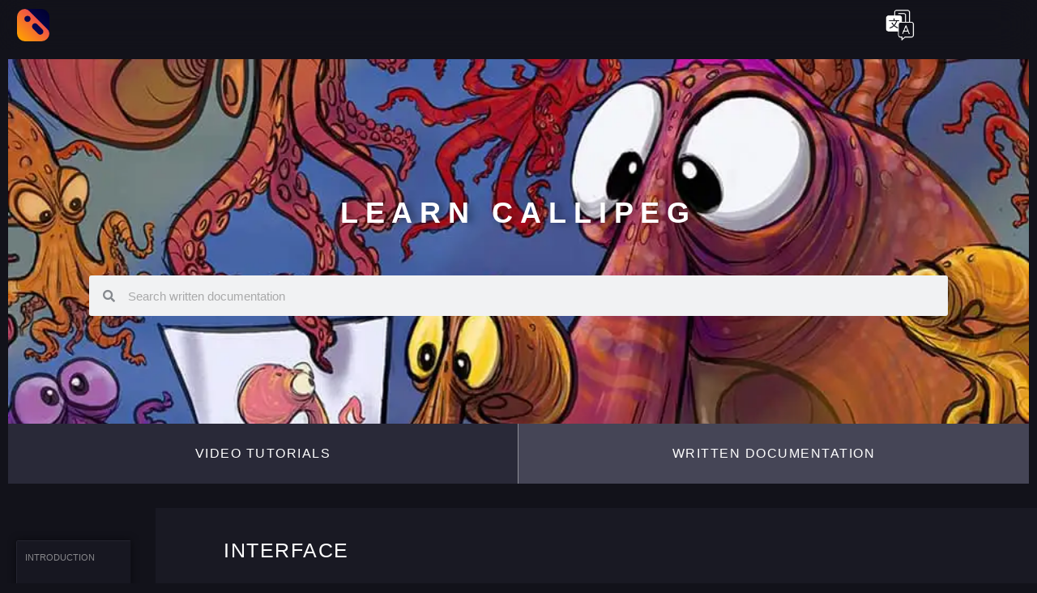

--- FILE ---
content_type: text/html; charset=UTF-8
request_url: https://callipeg.com/learn-interface/
body_size: 31032
content:
<!doctype html>
<html lang="en-US">
<head>
	<meta charset="UTF-8">
	<meta name="viewport" content="width=device-width, initial-scale=1">
	<link rel="profile" href="https://gmpg.org/xfn/11">
	<!-- Manifest added by SuperPWA - Progressive Web Apps Plugin For WordPress -->
<link rel="manifest" href="/superpwa-manifest.json">
<meta name="theme-color" content="#D5E0EB">
<!-- / SuperPWA.com -->
<title>Interface - Callipeg</title>
	<style>img:is([sizes="auto" i], [sizes^="auto," i]) { contain-intrinsic-size: 3000px 1500px }</style>
	<link rel="alternate" href="https://callipeg.com/learn-interface/" hreflang="en" />
<link rel="alternate" href="https://callipeg.com/fr/apprendre-interface/" hreflang="fr" />
<link rel="alternate" href="https://callipeg.com/zh/%e4%b8%bb%e7%95%8c%e2%be%af/" hreflang="zh" />
<link rel="alternate" href="https://callipeg.com/ja/%e3%82%a4%e3%83%b3%e3%82%bf%e3%83%bc%e3%83%95%e3%82%a7%e3%83%bc%e3%82%b9/" hreflang="ja" />

<!-- The SEO Framework by Sybre Waaijer -->
<meta name="robots" content="max-snippet:-1,max-image-preview:large,max-video-preview:-1" />
<link rel="canonical" href="https://callipeg.com/learn-interface/" />
<meta name="description" content="When you create or open a shot you access the main interface, where you can draw and animate. The features are mainly accessible via icons and placed in a…" />
<meta property="og:type" content="article" />
<meta property="og:locale" content="en_US" />
<meta property="og:site_name" content="Callipeg" />
<meta property="og:title" content="Interface" />
<meta property="og:description" content="When you create or open a shot you access the main interface, where you can draw and animate. The features are mainly accessible via icons and placed in a manner that their use is as intuitive as…" />
<meta property="og:url" content="https://callipeg.com/learn-interface/" />
<meta property="og:image" content="https://callipeg.com/wp-content/uploads/2021/02/interface-2.2-1024x768.webp" />
<meta property="article:published_time" content="2021-02-08T21:30:05+00:00" />
<meta property="article:modified_time" content="2025-07-22T14:18:34+00:00" />
<meta name="twitter:card" content="summary_large_image" />
<meta name="twitter:title" content="Interface" />
<meta name="twitter:description" content="When you create or open a shot you access the main interface, where you can draw and animate. The features are mainly accessible via icons and placed in a manner that their use is as intuitive as…" />
<meta name="twitter:image" content="https://callipeg.com/wp-content/uploads/2021/02/interface-2.2-1024x768.webp" />
<script type="application/ld+json">{"@context":"https://schema.org","@graph":[{"@type":"WebSite","@id":"https://callipeg.com/#/schema/WebSite","url":"https://callipeg.com/","name":"Callipeg","description":"2D animation software","inLanguage":"en-US","potentialAction":{"@type":"SearchAction","target":{"@type":"EntryPoint","urlTemplate":"https://callipeg.com/search/{search_term_string}/"},"query-input":"required name=search_term_string"},"publisher":{"@type":"Organization","@id":"https://callipeg.com/#/schema/Organization","name":"Callipeg","url":"https://callipeg.com/","sameAs":["https://www.facebook.com/callipeg","https://x.com/callipeg","https://www.instagram.com/callipeg.app","https://www.youtube.com/c/Callipeg","https://www.linkedin.com/company/callipeg/"],"logo":{"@type":"ImageObject","url":"https://callipeg.com/wp-content/uploads/2025/02/Logo-callipeg-512.png","contentUrl":"https://callipeg.com/wp-content/uploads/2025/02/Logo-callipeg-512.png","width":512,"height":512,"contentSize":"178581"}}},{"@type":"WebPage","@id":"https://callipeg.com/learn-interface/","url":"https://callipeg.com/learn-interface/","name":"Interface - Callipeg","description":"When you create or open a shot you access the main interface, where you can draw and animate. The features are mainly accessible via icons and placed in a…","inLanguage":"en-US","isPartOf":{"@id":"https://callipeg.com/#/schema/WebSite"},"breadcrumb":{"@type":"BreadcrumbList","@id":"https://callipeg.com/#/schema/BreadcrumbList","itemListElement":[{"@type":"ListItem","position":1,"item":"https://callipeg.com/","name":"Callipeg"},{"@type":"ListItem","position":2,"item":"https://callipeg.com/category/learn/","name":"Category: Learn"},{"@type":"ListItem","position":3,"name":"Interface"}]},"potentialAction":{"@type":"ReadAction","target":"https://callipeg.com/learn-interface/"},"datePublished":"2021-02-08T21:30:05+00:00","dateModified":"2025-07-22T14:18:34+00:00","author":{"@type":"Person","@id":"https://callipeg.com/#/schema/Person/86b593804c746b756520ab054f4b0c1d","name":"Enoben"}}]}</script>
<!-- / The SEO Framework by Sybre Waaijer | 19.24ms meta | 9.02ms boot -->

<link rel='dns-prefetch' href='//maps.googleapis.com' />
<link rel='dns-prefetch' href='//www.googletagmanager.com' />
<link rel='dns-prefetch' href='//stats.wp.com' />
<link rel='preconnect' href='//i0.wp.com' />
<link rel='preconnect' href='//c0.wp.com' />
<link rel="alternate" type="application/rss+xml" title="Callipeg &raquo; Feed" href="https://callipeg.com/feed/" />
<link rel="alternate" type="application/rss+xml" title="Callipeg &raquo; Comments Feed" href="https://callipeg.com/comments/feed/" />
<script>
window._wpemojiSettings = {"baseUrl":"https:\/\/s.w.org\/images\/core\/emoji\/16.0.1\/72x72\/","ext":".png","svgUrl":"https:\/\/s.w.org\/images\/core\/emoji\/16.0.1\/svg\/","svgExt":".svg","source":{"concatemoji":"https:\/\/callipeg.com\/wp-includes\/js\/wp-emoji-release.min.js?ver=6.8.3"}};
/*! This file is auto-generated */
!function(s,n){var o,i,e;function c(e){try{var t={supportTests:e,timestamp:(new Date).valueOf()};sessionStorage.setItem(o,JSON.stringify(t))}catch(e){}}function p(e,t,n){e.clearRect(0,0,e.canvas.width,e.canvas.height),e.fillText(t,0,0);var t=new Uint32Array(e.getImageData(0,0,e.canvas.width,e.canvas.height).data),a=(e.clearRect(0,0,e.canvas.width,e.canvas.height),e.fillText(n,0,0),new Uint32Array(e.getImageData(0,0,e.canvas.width,e.canvas.height).data));return t.every(function(e,t){return e===a[t]})}function u(e,t){e.clearRect(0,0,e.canvas.width,e.canvas.height),e.fillText(t,0,0);for(var n=e.getImageData(16,16,1,1),a=0;a<n.data.length;a++)if(0!==n.data[a])return!1;return!0}function f(e,t,n,a){switch(t){case"flag":return n(e,"\ud83c\udff3\ufe0f\u200d\u26a7\ufe0f","\ud83c\udff3\ufe0f\u200b\u26a7\ufe0f")?!1:!n(e,"\ud83c\udde8\ud83c\uddf6","\ud83c\udde8\u200b\ud83c\uddf6")&&!n(e,"\ud83c\udff4\udb40\udc67\udb40\udc62\udb40\udc65\udb40\udc6e\udb40\udc67\udb40\udc7f","\ud83c\udff4\u200b\udb40\udc67\u200b\udb40\udc62\u200b\udb40\udc65\u200b\udb40\udc6e\u200b\udb40\udc67\u200b\udb40\udc7f");case"emoji":return!a(e,"\ud83e\udedf")}return!1}function g(e,t,n,a){var r="undefined"!=typeof WorkerGlobalScope&&self instanceof WorkerGlobalScope?new OffscreenCanvas(300,150):s.createElement("canvas"),o=r.getContext("2d",{willReadFrequently:!0}),i=(o.textBaseline="top",o.font="600 32px Arial",{});return e.forEach(function(e){i[e]=t(o,e,n,a)}),i}function t(e){var t=s.createElement("script");t.src=e,t.defer=!0,s.head.appendChild(t)}"undefined"!=typeof Promise&&(o="wpEmojiSettingsSupports",i=["flag","emoji"],n.supports={everything:!0,everythingExceptFlag:!0},e=new Promise(function(e){s.addEventListener("DOMContentLoaded",e,{once:!0})}),new Promise(function(t){var n=function(){try{var e=JSON.parse(sessionStorage.getItem(o));if("object"==typeof e&&"number"==typeof e.timestamp&&(new Date).valueOf()<e.timestamp+604800&&"object"==typeof e.supportTests)return e.supportTests}catch(e){}return null}();if(!n){if("undefined"!=typeof Worker&&"undefined"!=typeof OffscreenCanvas&&"undefined"!=typeof URL&&URL.createObjectURL&&"undefined"!=typeof Blob)try{var e="postMessage("+g.toString()+"("+[JSON.stringify(i),f.toString(),p.toString(),u.toString()].join(",")+"));",a=new Blob([e],{type:"text/javascript"}),r=new Worker(URL.createObjectURL(a),{name:"wpTestEmojiSupports"});return void(r.onmessage=function(e){c(n=e.data),r.terminate(),t(n)})}catch(e){}c(n=g(i,f,p,u))}t(n)}).then(function(e){for(var t in e)n.supports[t]=e[t],n.supports.everything=n.supports.everything&&n.supports[t],"flag"!==t&&(n.supports.everythingExceptFlag=n.supports.everythingExceptFlag&&n.supports[t]);n.supports.everythingExceptFlag=n.supports.everythingExceptFlag&&!n.supports.flag,n.DOMReady=!1,n.readyCallback=function(){n.DOMReady=!0}}).then(function(){return e}).then(function(){var e;n.supports.everything||(n.readyCallback(),(e=n.source||{}).concatemoji?t(e.concatemoji):e.wpemoji&&e.twemoji&&(t(e.twemoji),t(e.wpemoji)))}))}((window,document),window._wpemojiSettings);
</script>
<style id='wp-emoji-styles-inline-css'>

	img.wp-smiley, img.emoji {
		display: inline !important;
		border: none !important;
		box-shadow: none !important;
		height: 1em !important;
		width: 1em !important;
		margin: 0 0.07em !important;
		vertical-align: -0.1em !important;
		background: none !important;
		padding: 0 !important;
	}
</style>
<link rel='stylesheet' id='mediaelement-css' href='https://c0.wp.com/c/6.8.3/wp-includes/js/mediaelement/mediaelementplayer-legacy.min.css' media='all' />
<link rel='stylesheet' id='wp-mediaelement-css' href='https://c0.wp.com/c/6.8.3/wp-includes/js/mediaelement/wp-mediaelement.min.css' media='all' />
<style id='jetpack-sharing-buttons-style-inline-css'>
.jetpack-sharing-buttons__services-list{display:flex;flex-direction:row;flex-wrap:wrap;gap:0;list-style-type:none;margin:5px;padding:0}.jetpack-sharing-buttons__services-list.has-small-icon-size{font-size:12px}.jetpack-sharing-buttons__services-list.has-normal-icon-size{font-size:16px}.jetpack-sharing-buttons__services-list.has-large-icon-size{font-size:24px}.jetpack-sharing-buttons__services-list.has-huge-icon-size{font-size:36px}@media print{.jetpack-sharing-buttons__services-list{display:none!important}}.editor-styles-wrapper .wp-block-jetpack-sharing-buttons{gap:0;padding-inline-start:0}ul.jetpack-sharing-buttons__services-list.has-background{padding:1.25em 2.375em}
</style>
<style id='global-styles-inline-css'>
:root{--wp--preset--aspect-ratio--square: 1;--wp--preset--aspect-ratio--4-3: 4/3;--wp--preset--aspect-ratio--3-4: 3/4;--wp--preset--aspect-ratio--3-2: 3/2;--wp--preset--aspect-ratio--2-3: 2/3;--wp--preset--aspect-ratio--16-9: 16/9;--wp--preset--aspect-ratio--9-16: 9/16;--wp--preset--color--black: #000000;--wp--preset--color--cyan-bluish-gray: #abb8c3;--wp--preset--color--white: #ffffff;--wp--preset--color--pale-pink: #f78da7;--wp--preset--color--vivid-red: #cf2e2e;--wp--preset--color--luminous-vivid-orange: #ff6900;--wp--preset--color--luminous-vivid-amber: #fcb900;--wp--preset--color--light-green-cyan: #7bdcb5;--wp--preset--color--vivid-green-cyan: #00d084;--wp--preset--color--pale-cyan-blue: #8ed1fc;--wp--preset--color--vivid-cyan-blue: #0693e3;--wp--preset--color--vivid-purple: #9b51e0;--wp--preset--gradient--vivid-cyan-blue-to-vivid-purple: linear-gradient(135deg,rgba(6,147,227,1) 0%,rgb(155,81,224) 100%);--wp--preset--gradient--light-green-cyan-to-vivid-green-cyan: linear-gradient(135deg,rgb(122,220,180) 0%,rgb(0,208,130) 100%);--wp--preset--gradient--luminous-vivid-amber-to-luminous-vivid-orange: linear-gradient(135deg,rgba(252,185,0,1) 0%,rgba(255,105,0,1) 100%);--wp--preset--gradient--luminous-vivid-orange-to-vivid-red: linear-gradient(135deg,rgba(255,105,0,1) 0%,rgb(207,46,46) 100%);--wp--preset--gradient--very-light-gray-to-cyan-bluish-gray: linear-gradient(135deg,rgb(238,238,238) 0%,rgb(169,184,195) 100%);--wp--preset--gradient--cool-to-warm-spectrum: linear-gradient(135deg,rgb(74,234,220) 0%,rgb(151,120,209) 20%,rgb(207,42,186) 40%,rgb(238,44,130) 60%,rgb(251,105,98) 80%,rgb(254,248,76) 100%);--wp--preset--gradient--blush-light-purple: linear-gradient(135deg,rgb(255,206,236) 0%,rgb(152,150,240) 100%);--wp--preset--gradient--blush-bordeaux: linear-gradient(135deg,rgb(254,205,165) 0%,rgb(254,45,45) 50%,rgb(107,0,62) 100%);--wp--preset--gradient--luminous-dusk: linear-gradient(135deg,rgb(255,203,112) 0%,rgb(199,81,192) 50%,rgb(65,88,208) 100%);--wp--preset--gradient--pale-ocean: linear-gradient(135deg,rgb(255,245,203) 0%,rgb(182,227,212) 50%,rgb(51,167,181) 100%);--wp--preset--gradient--electric-grass: linear-gradient(135deg,rgb(202,248,128) 0%,rgb(113,206,126) 100%);--wp--preset--gradient--midnight: linear-gradient(135deg,rgb(2,3,129) 0%,rgb(40,116,252) 100%);--wp--preset--font-size--small: 13px;--wp--preset--font-size--medium: 20px;--wp--preset--font-size--large: 36px;--wp--preset--font-size--x-large: 42px;--wp--preset--spacing--20: 0.44rem;--wp--preset--spacing--30: 0.67rem;--wp--preset--spacing--40: 1rem;--wp--preset--spacing--50: 1.5rem;--wp--preset--spacing--60: 2.25rem;--wp--preset--spacing--70: 3.38rem;--wp--preset--spacing--80: 5.06rem;--wp--preset--shadow--natural: 6px 6px 9px rgba(0, 0, 0, 0.2);--wp--preset--shadow--deep: 12px 12px 50px rgba(0, 0, 0, 0.4);--wp--preset--shadow--sharp: 6px 6px 0px rgba(0, 0, 0, 0.2);--wp--preset--shadow--outlined: 6px 6px 0px -3px rgba(255, 255, 255, 1), 6px 6px rgba(0, 0, 0, 1);--wp--preset--shadow--crisp: 6px 6px 0px rgba(0, 0, 0, 1);}:root { --wp--style--global--content-size: 800px;--wp--style--global--wide-size: 1200px; }:where(body) { margin: 0; }.wp-site-blocks > .alignleft { float: left; margin-right: 2em; }.wp-site-blocks > .alignright { float: right; margin-left: 2em; }.wp-site-blocks > .aligncenter { justify-content: center; margin-left: auto; margin-right: auto; }:where(.wp-site-blocks) > * { margin-block-start: 24px; margin-block-end: 0; }:where(.wp-site-blocks) > :first-child { margin-block-start: 0; }:where(.wp-site-blocks) > :last-child { margin-block-end: 0; }:root { --wp--style--block-gap: 24px; }:root :where(.is-layout-flow) > :first-child{margin-block-start: 0;}:root :where(.is-layout-flow) > :last-child{margin-block-end: 0;}:root :where(.is-layout-flow) > *{margin-block-start: 24px;margin-block-end: 0;}:root :where(.is-layout-constrained) > :first-child{margin-block-start: 0;}:root :where(.is-layout-constrained) > :last-child{margin-block-end: 0;}:root :where(.is-layout-constrained) > *{margin-block-start: 24px;margin-block-end: 0;}:root :where(.is-layout-flex){gap: 24px;}:root :where(.is-layout-grid){gap: 24px;}.is-layout-flow > .alignleft{float: left;margin-inline-start: 0;margin-inline-end: 2em;}.is-layout-flow > .alignright{float: right;margin-inline-start: 2em;margin-inline-end: 0;}.is-layout-flow > .aligncenter{margin-left: auto !important;margin-right: auto !important;}.is-layout-constrained > .alignleft{float: left;margin-inline-start: 0;margin-inline-end: 2em;}.is-layout-constrained > .alignright{float: right;margin-inline-start: 2em;margin-inline-end: 0;}.is-layout-constrained > .aligncenter{margin-left: auto !important;margin-right: auto !important;}.is-layout-constrained > :where(:not(.alignleft):not(.alignright):not(.alignfull)){max-width: var(--wp--style--global--content-size);margin-left: auto !important;margin-right: auto !important;}.is-layout-constrained > .alignwide{max-width: var(--wp--style--global--wide-size);}body .is-layout-flex{display: flex;}.is-layout-flex{flex-wrap: wrap;align-items: center;}.is-layout-flex > :is(*, div){margin: 0;}body .is-layout-grid{display: grid;}.is-layout-grid > :is(*, div){margin: 0;}body{padding-top: 0px;padding-right: 0px;padding-bottom: 0px;padding-left: 0px;}a:where(:not(.wp-element-button)){text-decoration: underline;}:root :where(.wp-element-button, .wp-block-button__link){background-color: #32373c;border-width: 0;color: #fff;font-family: inherit;font-size: inherit;line-height: inherit;padding: calc(0.667em + 2px) calc(1.333em + 2px);text-decoration: none;}.has-black-color{color: var(--wp--preset--color--black) !important;}.has-cyan-bluish-gray-color{color: var(--wp--preset--color--cyan-bluish-gray) !important;}.has-white-color{color: var(--wp--preset--color--white) !important;}.has-pale-pink-color{color: var(--wp--preset--color--pale-pink) !important;}.has-vivid-red-color{color: var(--wp--preset--color--vivid-red) !important;}.has-luminous-vivid-orange-color{color: var(--wp--preset--color--luminous-vivid-orange) !important;}.has-luminous-vivid-amber-color{color: var(--wp--preset--color--luminous-vivid-amber) !important;}.has-light-green-cyan-color{color: var(--wp--preset--color--light-green-cyan) !important;}.has-vivid-green-cyan-color{color: var(--wp--preset--color--vivid-green-cyan) !important;}.has-pale-cyan-blue-color{color: var(--wp--preset--color--pale-cyan-blue) !important;}.has-vivid-cyan-blue-color{color: var(--wp--preset--color--vivid-cyan-blue) !important;}.has-vivid-purple-color{color: var(--wp--preset--color--vivid-purple) !important;}.has-black-background-color{background-color: var(--wp--preset--color--black) !important;}.has-cyan-bluish-gray-background-color{background-color: var(--wp--preset--color--cyan-bluish-gray) !important;}.has-white-background-color{background-color: var(--wp--preset--color--white) !important;}.has-pale-pink-background-color{background-color: var(--wp--preset--color--pale-pink) !important;}.has-vivid-red-background-color{background-color: var(--wp--preset--color--vivid-red) !important;}.has-luminous-vivid-orange-background-color{background-color: var(--wp--preset--color--luminous-vivid-orange) !important;}.has-luminous-vivid-amber-background-color{background-color: var(--wp--preset--color--luminous-vivid-amber) !important;}.has-light-green-cyan-background-color{background-color: var(--wp--preset--color--light-green-cyan) !important;}.has-vivid-green-cyan-background-color{background-color: var(--wp--preset--color--vivid-green-cyan) !important;}.has-pale-cyan-blue-background-color{background-color: var(--wp--preset--color--pale-cyan-blue) !important;}.has-vivid-cyan-blue-background-color{background-color: var(--wp--preset--color--vivid-cyan-blue) !important;}.has-vivid-purple-background-color{background-color: var(--wp--preset--color--vivid-purple) !important;}.has-black-border-color{border-color: var(--wp--preset--color--black) !important;}.has-cyan-bluish-gray-border-color{border-color: var(--wp--preset--color--cyan-bluish-gray) !important;}.has-white-border-color{border-color: var(--wp--preset--color--white) !important;}.has-pale-pink-border-color{border-color: var(--wp--preset--color--pale-pink) !important;}.has-vivid-red-border-color{border-color: var(--wp--preset--color--vivid-red) !important;}.has-luminous-vivid-orange-border-color{border-color: var(--wp--preset--color--luminous-vivid-orange) !important;}.has-luminous-vivid-amber-border-color{border-color: var(--wp--preset--color--luminous-vivid-amber) !important;}.has-light-green-cyan-border-color{border-color: var(--wp--preset--color--light-green-cyan) !important;}.has-vivid-green-cyan-border-color{border-color: var(--wp--preset--color--vivid-green-cyan) !important;}.has-pale-cyan-blue-border-color{border-color: var(--wp--preset--color--pale-cyan-blue) !important;}.has-vivid-cyan-blue-border-color{border-color: var(--wp--preset--color--vivid-cyan-blue) !important;}.has-vivid-purple-border-color{border-color: var(--wp--preset--color--vivid-purple) !important;}.has-vivid-cyan-blue-to-vivid-purple-gradient-background{background: var(--wp--preset--gradient--vivid-cyan-blue-to-vivid-purple) !important;}.has-light-green-cyan-to-vivid-green-cyan-gradient-background{background: var(--wp--preset--gradient--light-green-cyan-to-vivid-green-cyan) !important;}.has-luminous-vivid-amber-to-luminous-vivid-orange-gradient-background{background: var(--wp--preset--gradient--luminous-vivid-amber-to-luminous-vivid-orange) !important;}.has-luminous-vivid-orange-to-vivid-red-gradient-background{background: var(--wp--preset--gradient--luminous-vivid-orange-to-vivid-red) !important;}.has-very-light-gray-to-cyan-bluish-gray-gradient-background{background: var(--wp--preset--gradient--very-light-gray-to-cyan-bluish-gray) !important;}.has-cool-to-warm-spectrum-gradient-background{background: var(--wp--preset--gradient--cool-to-warm-spectrum) !important;}.has-blush-light-purple-gradient-background{background: var(--wp--preset--gradient--blush-light-purple) !important;}.has-blush-bordeaux-gradient-background{background: var(--wp--preset--gradient--blush-bordeaux) !important;}.has-luminous-dusk-gradient-background{background: var(--wp--preset--gradient--luminous-dusk) !important;}.has-pale-ocean-gradient-background{background: var(--wp--preset--gradient--pale-ocean) !important;}.has-electric-grass-gradient-background{background: var(--wp--preset--gradient--electric-grass) !important;}.has-midnight-gradient-background{background: var(--wp--preset--gradient--midnight) !important;}.has-small-font-size{font-size: var(--wp--preset--font-size--small) !important;}.has-medium-font-size{font-size: var(--wp--preset--font-size--medium) !important;}.has-large-font-size{font-size: var(--wp--preset--font-size--large) !important;}.has-x-large-font-size{font-size: var(--wp--preset--font-size--x-large) !important;}
:root :where(.wp-block-pullquote){font-size: 1.5em;line-height: 1.6;}
</style>
<style id='dominant-color-styles-inline-css'>
img[data-dominant-color]:not(.has-transparency) { background-color: var(--dominant-color); }
</style>
<link rel='stylesheet' id='cookie-law-info-css' href='https://callipeg.com/wp-content/plugins/webtoffee-gdpr-cookie-consent/public/css/cookie-law-info-public.css?ver=2.3.9' media='all' />
<link rel='stylesheet' id='cookie-law-info-gdpr-css' href='https://callipeg.com/wp-content/plugins/webtoffee-gdpr-cookie-consent/public/css/cookie-law-info-gdpr.css?ver=2.3.9' media='all' />
<style id='cookie-law-info-gdpr-inline-css'>
.cli-modal-content, .cli-tab-content { background-color: #ffffff; }.cli-privacy-content-text, .cli-modal .cli-modal-dialog, .cli-tab-container p, a.cli-privacy-readmore { color: #000000; }.cli-tab-header { background-color: #f2f2f2; }.cli-tab-header, .cli-tab-header a.cli-nav-link,span.cli-necessary-caption,.cli-switch .cli-slider:after { color: #000000; }.cli-switch .cli-slider:before { background-color: #ffffff; }.cli-switch input:checked + .cli-slider:before { background-color: #ffffff; }.cli-switch .cli-slider { background-color: #e3e1e8; }.cli-switch input:checked + .cli-slider { background-color: #28a745; }.cli-modal-close svg { fill: #000000; }.cli-tab-footer .wt-cli-privacy-accept-all-btn { background-color: #00acad; color: #ffffff}.cli-tab-footer .wt-cli-privacy-accept-btn { background-color: #00acad; color: #ffffff}.cli-tab-header a:before{ border-right: 1px solid #000000; border-bottom: 1px solid #000000; }
</style>
<link rel='stylesheet' id='hello-elementor-css' href='https://callipeg.com/wp-content/themes/hello-elementor/assets/css/reset.css?ver=3.4.5' media='all' />
<link rel='stylesheet' id='hello-elementor-theme-style-css' href='https://callipeg.com/wp-content/themes/hello-elementor/assets/css/theme.css?ver=3.4.5' media='all' />
<link rel='stylesheet' id='hello-elementor-header-footer-css' href='https://callipeg.com/wp-content/themes/hello-elementor/assets/css/header-footer.css?ver=3.4.5' media='all' />
<link rel='stylesheet' id='elementor-frontend-css' href='https://callipeg.com/wp-content/plugins/elementor/assets/css/frontend.min.css?ver=3.34.2' media='all' />
<style id='elementor-frontend-inline-css'>
.elementor-kit-11116{--e-global-color-primary:#FFFFFF;--e-global-color-secondary:#54595F;--e-global-color-text:#7A7A7A;--e-global-color-accent:#FFFFFF;--e-global-color-60ca675:#191923;--e-global-color-d710cf9:#FFB700;--e-global-color-5633b80:#454556;--e-global-color-6645c9e:#323239;--e-global-color-c555500:#83D8D8;--e-global-color-8f151dd:#111010;--e-global-color-5926e76:#3F50FF;--e-global-color-ee4ca74:#1F1F27;--e-global-color-5de3ee4:#2A2A39;--e-global-color-07e8d69:#919090;--e-global-color-1d06490:#4E4E4E;--e-global-color-2d0732c:#12121A;--e-global-color-464cea6:#616176;--e-global-color-d763d62:#000033;--e-global-color-3c0d6c4:#00457C;--e-global-typography-primary-font-family:"Helvetica";--e-global-typography-primary-font-weight:600;--e-global-typography-secondary-font-family:"Roboto Slab";--e-global-typography-secondary-font-weight:400;--e-global-typography-text-font-family:"Roboto";--e-global-typography-text-font-weight:400;--e-global-typography-accent-font-family:"Roboto";--e-global-typography-accent-font-weight:500;}.elementor-kit-11116 button,.elementor-kit-11116 input[type="button"],.elementor-kit-11116 input[type="submit"],.elementor-kit-11116 .elementor-button{background-color:var( --e-global-color-5633b80 );color:#FFFFFF;border-style:solid;border-width:0px 0px 0px 0px;}.elementor-kit-11116 button:hover,.elementor-kit-11116 button:focus,.elementor-kit-11116 input[type="button"]:hover,.elementor-kit-11116 input[type="button"]:focus,.elementor-kit-11116 input[type="submit"]:hover,.elementor-kit-11116 input[type="submit"]:focus,.elementor-kit-11116 .elementor-button:hover,.elementor-kit-11116 .elementor-button:focus{background-color:#5B5B71;color:#FFFFFF;}.elementor-kit-11116 e-page-transition{background-color:#FFBC7D;}.elementor-kit-11116 a{color:var( --e-global-color-accent );}.elementor-kit-11116 a:hover{color:var( --e-global-color-accent );}.elementor-section.elementor-section-boxed > .elementor-container{max-width:1140px;}.e-con{--container-max-width:1140px;}.elementor-widget:not(:last-child){margin-block-end:20px;}.elementor-element{--widgets-spacing:20px 20px;--widgets-spacing-row:20px;--widgets-spacing-column:20px;}{}h1.entry-title{display:var(--page-title-display);}@media(max-width:1024px){.elementor-section.elementor-section-boxed > .elementor-container{max-width:1024px;}.e-con{--container-max-width:1024px;}}@media(max-width:767px){.elementor-section.elementor-section-boxed > .elementor-container{max-width:767px;}.e-con{--container-max-width:767px;}}
.elementor-13942 .elementor-element.elementor-element-1d98c1ed{z-index:0;}.elementor-13942 .elementor-element.elementor-element-47cc7a2e > .elementor-element-populated{margin:0% 0% 0% 0%;--e-column-margin-right:0%;--e-column-margin-left:0%;padding:0% 0% 0% 0%;}.elementor-widget-text-editor{font-family:var( --e-global-typography-text-font-family ), Sans-serif;font-weight:var( --e-global-typography-text-font-weight );color:var( --e-global-color-text );}.elementor-widget-text-editor.elementor-drop-cap-view-stacked .elementor-drop-cap{background-color:var( --e-global-color-primary );}.elementor-widget-text-editor.elementor-drop-cap-view-framed .elementor-drop-cap, .elementor-widget-text-editor.elementor-drop-cap-view-default .elementor-drop-cap{color:var( --e-global-color-primary );border-color:var( --e-global-color-primary );}.elementor-13942 .elementor-element.elementor-element-5393ab35 > .elementor-widget-container{margin:0px 0px 0px 0px;padding:0px 0px 0px 0px;}.elementor-13942 .elementor-element.elementor-element-5393ab35{text-align:justify;font-family:"Helvetica", Sans-serif;color:rgba(255, 255, 255, 0.7803921568627451);}.elementor-widget-image .widget-image-caption{color:var( --e-global-color-text );font-family:var( --e-global-typography-text-font-family ), Sans-serif;font-weight:var( --e-global-typography-text-font-weight );}.elementor-13942 .elementor-element.elementor-element-1b9b8139 > .elementor-widget-container{padding:0px 0px 0px 0px;}.elementor-13942 .elementor-element.elementor-element-1b9b8139 img{width:80%;border-style:solid;border-width:2px 2px 2px 2px;border-color:#4E4E4E;border-radius:7px 7px 7px 7px;}.elementor-13942 .elementor-element.elementor-element-1c00c667{text-align:justify;font-family:"Helvetica", Sans-serif;color:rgba(255, 255, 255, 0.7803921568627451);}.elementor-13942 .elementor-element.elementor-element-7754fa0 > .elementor-widget-container{padding:0px 0px 30px 0px;}.elementor-13942 .elementor-element.elementor-element-6246ce5a{text-align:justify;font-family:"Helvetica", Sans-serif;color:rgba(255, 255, 255, 0.7803921568627451);}.elementor-13942 .elementor-element.elementor-element-4158060d img{width:75%;border-style:solid;border-width:2px 2px 2px 2px;border-color:#4E4E4E;border-radius:2px 2px 2px 2px;}.elementor-13942 .elementor-element.elementor-element-3d742c0f > .elementor-widget-container{padding:0px 0px 0px 0px;}.elementor-13942 .elementor-element.elementor-element-3d742c0f{text-align:justify;font-family:"Helvetica", Sans-serif;color:rgba(255, 255, 255, 0.7803921568627451);}.elementor-13942 .elementor-element.elementor-element-22363634 > .elementor-widget-container{padding:0px 0px 50px 0px;}.elementor-13942 .elementor-element.elementor-element-22363634 img{width:80%;border-style:solid;border-width:2px 2px 2px 2px;border-color:var( --e-global-color-1d06490 );border-radius:2px 2px 2px 2px;}.elementor-widget-button .elementor-button{background-color:var( --e-global-color-accent );font-family:var( --e-global-typography-accent-font-family ), Sans-serif;font-weight:var( --e-global-typography-accent-font-weight );}.elementor-13942 .elementor-element.elementor-element-161e9976 .elementor-button{background-color:var( --e-global-color-5633b80 );font-family:"Helvetica", Sans-serif;font-size:14px;font-weight:500;text-transform:uppercase;letter-spacing:0.7px;fill:#E4E4E4;color:#E4E4E4;box-shadow:0px 0px 10px 0px rgba(0, 0, 0, 0.35);border-style:solid;border-width:0px 0px 0px 0px;border-radius:5px 5px 5px 5px;}.elementor-13942 .elementor-element.elementor-element-161e9976 .elementor-button:hover, .elementor-13942 .elementor-element.elementor-element-161e9976 .elementor-button:focus{background-color:#57576A;color:#E0E0E0;}.elementor-13942 .elementor-element.elementor-element-161e9976 > .elementor-widget-container{margin:0px 0px 100px 0px;}.elementor-13942 .elementor-element.elementor-element-161e9976 .elementor-button:hover svg, .elementor-13942 .elementor-element.elementor-element-161e9976 .elementor-button:focus svg{fill:#E0E0E0;}@media(max-width:1024px){.elementor-13942 .elementor-element.elementor-element-1d98c1ed{margin-top:0px;margin-bottom:0px;padding:0px 0px 0px 0px;}.elementor-13942 .elementor-element.elementor-element-47cc7a2e > .elementor-element-populated{margin:0px 0px 0px 0px;--e-column-margin-right:0px;--e-column-margin-left:0px;padding:0% 0% 0% 0%;}.elementor-13942 .elementor-element.elementor-element-1b9b8139 > .elementor-widget-container{margin:0% 0% 5% 0%;}.elementor-13942 .elementor-element.elementor-element-1b9b8139 img{width:90%;}.elementor-13942 .elementor-element.elementor-element-4158060d img{width:90%;border-width:2px 2px 2px 2px;border-radius:2px 2px 2px 2px;}.elementor-13942 .elementor-element.elementor-element-22363634 > .elementor-widget-container{padding:0px 0px 50px 0px;}.elementor-13942 .elementor-element.elementor-element-22363634 img{width:92%;}}@media(max-width:767px){.elementor-13942 .elementor-element.elementor-element-47cc7a2e > .elementor-element-populated{padding:0% 0% 0% 0%;}.elementor-13942 .elementor-element.elementor-element-1b9b8139 img{width:100%;}.elementor-13942 .elementor-element.elementor-element-4158060d > .elementor-widget-container{margin:0px 0px 0px 0px;padding:0px 0px 0px 0px;}.elementor-13942 .elementor-element.elementor-element-4158060d img{width:100%;}.elementor-13942 .elementor-element.elementor-element-22363634 img{width:100%;}.elementor-13942 .elementor-element.elementor-element-161e9976 .elementor-button{line-height:1.5em;}}@media(max-width:1024px) and (min-width:768px){.elementor-13942 .elementor-element.elementor-element-47cc7a2e{width:100%;}}/* Start custom CSS for section, class: .elementor-element-1d98c1ed */#iconInText {
	width: 40px;
}/* End custom CSS */
.elementor-11758 .elementor-element.elementor-element-8666fef > .elementor-background-overlay{background-color:var( --e-global-color-6645c9e );opacity:0.8;}.elementor-11758 .elementor-element.elementor-element-8666fef > .elementor-container{min-height:60px;}.elementor-11758 .elementor-element.elementor-element-8666fef{padding:1px 1px 1px 1px;}.elementor-bc-flex-widget .elementor-11758 .elementor-element.elementor-element-bdf90d4.elementor-column .elementor-widget-wrap{align-items:center;}.elementor-11758 .elementor-element.elementor-element-bdf90d4.elementor-column.elementor-element[data-element_type="column"] > .elementor-widget-wrap.elementor-element-populated{align-content:center;align-items:center;}.elementor-widget-image .widget-image-caption{color:var( --e-global-color-text );font-family:var( --e-global-typography-text-font-family ), Sans-serif;font-weight:var( --e-global-typography-text-font-weight );}.elementor-11758 .elementor-element.elementor-element-c7fcee6 > .elementor-widget-container{margin:0px 0px 0px 10px;}.elementor-11758 .elementor-element.elementor-element-c7fcee6{text-align:start;}.elementor-11758 .elementor-element.elementor-element-c7fcee6 img{width:40px;border-radius:10px 10px 10px 10px;}.elementor-bc-flex-widget .elementor-11758 .elementor-element.elementor-element-c36882f.elementor-column .elementor-widget-wrap{align-items:center;}.elementor-11758 .elementor-element.elementor-element-c36882f.elementor-column.elementor-element[data-element_type="column"] > .elementor-widget-wrap.elementor-element-populated{align-content:center;align-items:center;}.elementor-11758 .elementor-element.elementor-element-df5aebb{text-align:end;}.elementor-11758 .elementor-element.elementor-element-df5aebb img{width:40px;}.elementor-theme-builder-content-area{height:400px;}.elementor-location-header:before, .elementor-location-footer:before{content:"";display:table;clear:both;}@media(max-width:1024px){.elementor-11758 .elementor-element.elementor-element-8666fef > .elementor-container{min-height:72px;}.elementor-bc-flex-widget .elementor-11758 .elementor-element.elementor-element-bdf90d4.elementor-column .elementor-widget-wrap{align-items:center;}.elementor-11758 .elementor-element.elementor-element-bdf90d4.elementor-column.elementor-element[data-element_type="column"] > .elementor-widget-wrap.elementor-element-populated{align-content:center;align-items:center;}.elementor-11758 .elementor-element.elementor-element-c7fcee6 > .elementor-widget-container{margin:0px 0px 0px 10px;}.elementor-11758 .elementor-element.elementor-element-c7fcee6 img{width:40px;border-radius:10px 10px 10px 10px;}}@media(max-width:767px){.elementor-11758 .elementor-element.elementor-element-8666fef > .elementor-container{min-height:67px;}.elementor-11758 .elementor-element.elementor-element-bdf90d4{width:50%;}.elementor-bc-flex-widget .elementor-11758 .elementor-element.elementor-element-bdf90d4.elementor-column .elementor-widget-wrap{align-items:center;}.elementor-11758 .elementor-element.elementor-element-bdf90d4.elementor-column.elementor-element[data-element_type="column"] > .elementor-widget-wrap.elementor-element-populated{align-content:center;align-items:center;}.elementor-11758 .elementor-element.elementor-element-c7fcee6 > .elementor-widget-container{margin:0px 0px 0px 10px;}.elementor-11758 .elementor-element.elementor-element-c7fcee6 img{width:35px;border-radius:7px 7px 7px 7px;}.elementor-11758 .elementor-element.elementor-element-c36882f{width:50%;}.elementor-11758 .elementor-element.elementor-element-df5aebb img{width:40px;}.elementor-11758 .elementor-element.elementor-element-c757e4b{width:33.3%;}.elementor-11758 .elementor-element.elementor-element-746b39d{width:33.3%;}.elementor-11758 .elementor-element.elementor-element-746b39d > .elementor-element-populated{margin:5% 0% 0% 0%;--e-column-margin-right:0%;--e-column-margin-left:0%;}.elementor-11758 .elementor-element.elementor-element-e5f1d63{width:33.3%;}}@media(min-width:768px){.elementor-11758 .elementor-element.elementor-element-bdf90d4{width:50%;}.elementor-11758 .elementor-element.elementor-element-c36882f{width:50%;}}@media(max-width:1024px) and (min-width:768px){.elementor-11758 .elementor-element.elementor-element-bdf90d4{width:50%;}.elementor-11758 .elementor-element.elementor-element-c36882f{width:50%;}.elementor-11758 .elementor-element.elementor-element-c757e4b{width:33.3%;}.elementor-11758 .elementor-element.elementor-element-746b39d{width:33.3%;}.elementor-11758 .elementor-element.elementor-element-e5f1d63{width:33.3%;}}/* Start custom CSS for section, class: .elementor-element-8666fef */.elementor-11758 .elementor-element.elementor-element-8666fef {
backdrop-filter:blur(25px);
-webkit-backdrop-filter:blur(25px);
}/* End custom CSS */
.elementor-4921 .elementor-element.elementor-element-fa51acf:not(.elementor-motion-effects-element-type-background), .elementor-4921 .elementor-element.elementor-element-fa51acf > .elementor-motion-effects-container > .elementor-motion-effects-layer{background-color:#000000;}.elementor-4921 .elementor-element.elementor-element-fa51acf{transition:background 0.3s, border 0.3s, border-radius 0.3s, box-shadow 0.3s;z-index:0;}.elementor-4921 .elementor-element.elementor-element-fa51acf > .elementor-background-overlay{transition:background 0.3s, border-radius 0.3s, opacity 0.3s;}.elementor-4921 .elementor-element.elementor-element-a0db853{--spacer-size:1.1em;}.elementor-widget-image .widget-image-caption{color:var( --e-global-color-text );font-family:var( --e-global-typography-text-font-family ), Sans-serif;font-weight:var( --e-global-typography-text-font-weight );}.elementor-4921 .elementor-element.elementor-element-9299927 img{width:11%;}.elementor-4921 .elementor-element.elementor-element-edded64 > .elementor-container{max-width:1000px;min-height:70px;}.elementor-bc-flex-widget .elementor-4921 .elementor-element.elementor-element-ba7594d.elementor-column .elementor-widget-wrap{align-items:center;}.elementor-4921 .elementor-element.elementor-element-ba7594d.elementor-column.elementor-element[data-element_type="column"] > .elementor-widget-wrap.elementor-element-populated{align-content:center;align-items:center;}.elementor-4921 .elementor-element.elementor-element-ba7594d.elementor-column > .elementor-widget-wrap{justify-content:center;}.elementor-widget-heading .elementor-heading-title{font-family:var( --e-global-typography-primary-font-family ), Sans-serif;font-weight:var( --e-global-typography-primary-font-weight );color:var( --e-global-color-primary );}.elementor-4921 .elementor-element.elementor-element-30f37e5{text-align:start;}.elementor-4921 .elementor-element.elementor-element-30f37e5 .elementor-heading-title{font-size:1em;font-weight:400;color:#919090;}.elementor-4921 .elementor-element.elementor-element-cb36fed{text-align:start;}.elementor-4921 .elementor-element.elementor-element-cb36fed .elementor-heading-title{font-size:1em;font-weight:400;color:#919090;}.elementor-4921 .elementor-element.elementor-element-02f4580{text-align:start;}.elementor-4921 .elementor-element.elementor-element-02f4580 .elementor-heading-title{font-size:1em;font-weight:400;color:#919090;}.elementor-bc-flex-widget .elementor-4921 .elementor-element.elementor-element-cef3f3a.elementor-column .elementor-widget-wrap{align-items:flex-start;}.elementor-4921 .elementor-element.elementor-element-cef3f3a.elementor-column.elementor-element[data-element_type="column"] > .elementor-widget-wrap.elementor-element-populated{align-content:flex-start;align-items:flex-start;}.elementor-4921 .elementor-element.elementor-element-cef3f3a.elementor-column > .elementor-widget-wrap{justify-content:center;}.elementor-4921 .elementor-element.elementor-element-c8569c1{text-align:start;}.elementor-4921 .elementor-element.elementor-element-c8569c1 .elementor-heading-title{font-size:1em;font-weight:400;color:#919090;}.elementor-4921 .elementor-element.elementor-element-c8e91aa{text-align:start;}.elementor-4921 .elementor-element.elementor-element-c8e91aa .elementor-heading-title{font-size:1em;font-weight:400;color:#919090;}.elementor-4921 .elementor-element.elementor-element-caec9be{text-align:start;}.elementor-4921 .elementor-element.elementor-element-caec9be .elementor-heading-title{font-size:1em;font-weight:400;color:#919090;}.elementor-bc-flex-widget .elementor-4921 .elementor-element.elementor-element-09239fa.elementor-column .elementor-widget-wrap{align-items:center;}.elementor-4921 .elementor-element.elementor-element-09239fa.elementor-column.elementor-element[data-element_type="column"] > .elementor-widget-wrap.elementor-element-populated{align-content:center;align-items:center;}.elementor-4921 .elementor-element.elementor-element-5087ead{--grid-template-columns:repeat(0, auto);--grid-column-gap:5px;--grid-row-gap:0px;}.elementor-4921 .elementor-element.elementor-element-5087ead .elementor-widget-container{text-align:center;}.elementor-4921 .elementor-element.elementor-element-5087ead > .elementor-widget-container{margin:0% 0% 0% 45%;}.elementor-4921 .elementor-element.elementor-element-5087ead .elementor-social-icon{background-color:#02010100;}.elementor-4921 .elementor-element.elementor-element-5087ead .elementor-social-icon i{color:#A8A8A8;}.elementor-4921 .elementor-element.elementor-element-5087ead .elementor-social-icon svg{fill:#A8A8A8;}.elementor-4921 .elementor-element.elementor-element-4cad99f{--spacer-size:1vh;}.elementor-widget-divider{--divider-color:var( --e-global-color-secondary );}.elementor-widget-divider .elementor-divider__text{color:var( --e-global-color-secondary );font-family:var( --e-global-typography-secondary-font-family ), Sans-serif;font-weight:var( --e-global-typography-secondary-font-weight );}.elementor-widget-divider.elementor-view-stacked .elementor-icon{background-color:var( --e-global-color-secondary );}.elementor-widget-divider.elementor-view-framed .elementor-icon, .elementor-widget-divider.elementor-view-default .elementor-icon{color:var( --e-global-color-secondary );border-color:var( --e-global-color-secondary );}.elementor-widget-divider.elementor-view-framed .elementor-icon, .elementor-widget-divider.elementor-view-default .elementor-icon svg{fill:var( --e-global-color-secondary );}.elementor-4921 .elementor-element.elementor-element-f1c5059{--divider-border-style:solid;--divider-color:rgba(255, 255, 255, 0.29);--divider-border-width:1px;}.elementor-4921 .elementor-element.elementor-element-f1c5059 .elementor-divider-separator{width:100%;}.elementor-4921 .elementor-element.elementor-element-f1c5059 .elementor-divider{padding-block-start:15px;padding-block-end:15px;}.elementor-bc-flex-widget .elementor-4921 .elementor-element.elementor-element-a9a4a88.elementor-column .elementor-widget-wrap{align-items:center;}.elementor-4921 .elementor-element.elementor-element-a9a4a88.elementor-column.elementor-element[data-element_type="column"] > .elementor-widget-wrap.elementor-element-populated{align-content:center;align-items:center;}.elementor-4921 .elementor-element.elementor-element-a9a4a88.elementor-column > .elementor-widget-wrap{justify-content:center;}.elementor-widget-text-editor{font-family:var( --e-global-typography-text-font-family ), Sans-serif;font-weight:var( --e-global-typography-text-font-weight );color:var( --e-global-color-text );}.elementor-widget-text-editor.elementor-drop-cap-view-stacked .elementor-drop-cap{background-color:var( --e-global-color-primary );}.elementor-widget-text-editor.elementor-drop-cap-view-framed .elementor-drop-cap, .elementor-widget-text-editor.elementor-drop-cap-view-default .elementor-drop-cap{color:var( --e-global-color-primary );border-color:var( --e-global-color-primary );}.elementor-4921 .elementor-element.elementor-element-a012177{font-family:"Helvetica", Sans-serif;color:#7A7A7A;}.elementor-bc-flex-widget .elementor-4921 .elementor-element.elementor-element-2dbdd42.elementor-column .elementor-widget-wrap{align-items:center;}.elementor-4921 .elementor-element.elementor-element-2dbdd42.elementor-column.elementor-element[data-element_type="column"] > .elementor-widget-wrap.elementor-element-populated{align-content:center;align-items:center;}.elementor-4921 .elementor-element.elementor-element-2dbdd42.elementor-column > .elementor-widget-wrap{justify-content:center;}.elementor-4921 .elementor-element.elementor-element-593ae9a{text-align:end;}.elementor-4921 .elementor-element.elementor-element-593ae9a .elementor-heading-title{font-family:"Helvetica", Sans-serif;font-size:15px;font-weight:500;line-height:1.5em;color:#919090;}.elementor-bc-flex-widget .elementor-4921 .elementor-element.elementor-element-a136de8.elementor-column .elementor-widget-wrap{align-items:center;}.elementor-4921 .elementor-element.elementor-element-a136de8.elementor-column.elementor-element[data-element_type="column"] > .elementor-widget-wrap.elementor-element-populated{align-content:center;align-items:center;}.elementor-4921 .elementor-element.elementor-element-a136de8.elementor-column > .elementor-widget-wrap{justify-content:center;}.elementor-4921 .elementor-element.elementor-element-5b7c242{text-align:end;}.elementor-4921 .elementor-element.elementor-element-5b7c242 .elementor-heading-title{font-family:"Helvetica", Sans-serif;font-size:15px;font-weight:500;line-height:1.5em;color:#919090;}.elementor-bc-flex-widget .elementor-4921 .elementor-element.elementor-element-7a46cad.elementor-column .elementor-widget-wrap{align-items:center;}.elementor-4921 .elementor-element.elementor-element-7a46cad.elementor-column.elementor-element[data-element_type="column"] > .elementor-widget-wrap.elementor-element-populated{align-content:center;align-items:center;}.elementor-4921 .elementor-element.elementor-element-7a46cad.elementor-column > .elementor-widget-wrap{justify-content:center;}.elementor-4921 .elementor-element.elementor-element-6b1e537{text-align:end;}.elementor-4921 .elementor-element.elementor-element-6b1e537 .elementor-heading-title{font-family:"Helvetica", Sans-serif;font-size:15px;font-weight:500;line-height:1.5em;color:#919090;}.elementor-theme-builder-content-area{height:400px;}.elementor-location-header:before, .elementor-location-footer:before{content:"";display:table;clear:both;}@media(max-width:1024px){.elementor-4921 .elementor-element.elementor-element-edded64{padding:0% 2% 0% 2%;}.elementor-4921 .elementor-element.elementor-element-5087ead .elementor-widget-container{text-align:center;}.elementor-4921 .elementor-element.elementor-element-5087ead > .elementor-widget-container{margin:0px 0px 0px 0px;}.elementor-4921 .elementor-element.elementor-element-a012177{text-align:center;line-height:1.5em;}.elementor-4921 .elementor-element.elementor-element-593ae9a{text-align:center;}.elementor-4921 .elementor-element.elementor-element-593ae9a .elementor-heading-title{font-size:15px;line-height:1.5em;}.elementor-4921 .elementor-element.elementor-element-5b7c242{text-align:center;}.elementor-4921 .elementor-element.elementor-element-5b7c242 .elementor-heading-title{font-size:15px;line-height:1.5em;}.elementor-4921 .elementor-element.elementor-element-6b1e537{text-align:center;}.elementor-4921 .elementor-element.elementor-element-6b1e537 .elementor-heading-title{font-size:15px;line-height:1.5em;}}@media(max-width:767px){.elementor-4921 .elementor-element.elementor-element-9299927 img{width:33%;}.elementor-4921 .elementor-element.elementor-element-30f37e5{text-align:center;}.elementor-4921 .elementor-element.elementor-element-cb36fed{text-align:center;}.elementor-4921 .elementor-element.elementor-element-02f4580{text-align:center;}.elementor-4921 .elementor-element.elementor-element-c8569c1{text-align:center;}.elementor-4921 .elementor-element.elementor-element-c8e91aa{text-align:center;}.elementor-4921 .elementor-element.elementor-element-caec9be{text-align:center;}.elementor-4921 .elementor-element.elementor-element-09239fa.elementor-column > .elementor-widget-wrap{justify-content:center;}.elementor-4921 .elementor-element.elementor-element-5087ead .elementor-widget-container{text-align:center;}.elementor-4921 .elementor-element.elementor-element-5087ead > .elementor-widget-container{margin:15px 0px 0px -7px;}.elementor-4921 .elementor-element.elementor-element-f1c5059 > .elementor-widget-container{margin:0% 0% 0% 0%;}.elementor-4921 .elementor-element.elementor-element-a012177 > .elementor-widget-container{margin:-5% 0% 0% 0%;}.elementor-4921 .elementor-element.elementor-element-a012177{font-size:14px;}.elementor-4921 .elementor-element.elementor-element-2dbdd42{width:100%;}.elementor-4921 .elementor-element.elementor-element-2dbdd42 > .elementor-element-populated{margin:0% 0% -3% 0%;--e-column-margin-right:0%;--e-column-margin-left:0%;}.elementor-4921 .elementor-element.elementor-element-593ae9a{text-align:center;}.elementor-4921 .elementor-element.elementor-element-593ae9a .elementor-heading-title{font-size:14px;line-height:1.5em;}.elementor-4921 .elementor-element.elementor-element-a136de8{width:100%;}.elementor-4921 .elementor-element.elementor-element-a136de8 > .elementor-element-populated{margin:0% 0% -3% 0%;--e-column-margin-right:0%;--e-column-margin-left:0%;}.elementor-4921 .elementor-element.elementor-element-5b7c242{text-align:center;}.elementor-4921 .elementor-element.elementor-element-5b7c242 .elementor-heading-title{font-size:14px;line-height:1.5em;}.elementor-4921 .elementor-element.elementor-element-7a46cad{width:100%;}.elementor-4921 .elementor-element.elementor-element-7a46cad > .elementor-element-populated{margin:0% 0% 0% 0%;--e-column-margin-right:0%;--e-column-margin-left:0%;}.elementor-4921 .elementor-element.elementor-element-6b1e537{text-align:center;}.elementor-4921 .elementor-element.elementor-element-6b1e537 .elementor-heading-title{font-size:14px;line-height:1.5em;}}@media(min-width:768px){.elementor-4921 .elementor-element.elementor-element-ba7594d{width:15%;}.elementor-4921 .elementor-element.elementor-element-cef3f3a{width:34%;}.elementor-4921 .elementor-element.elementor-element-09239fa{width:50.664%;}}@media(max-width:1024px) and (min-width:768px){.elementor-4921 .elementor-element.elementor-element-ba7594d{width:20%;}.elementor-4921 .elementor-element.elementor-element-cef3f3a{width:30%;}.elementor-4921 .elementor-element.elementor-element-09239fa{width:50%;}.elementor-4921 .elementor-element.elementor-element-a9a4a88{width:100%;}.elementor-4921 .elementor-element.elementor-element-2dbdd42{width:33%;}.elementor-4921 .elementor-element.elementor-element-a136de8{width:33%;}.elementor-4921 .elementor-element.elementor-element-7a46cad{width:33%;}}
.elementor-16150 .elementor-element.elementor-element-8837844 > .elementor-container{min-height:35vw;}.elementor-16150 .elementor-element.elementor-element-4b46d65:not(.elementor-motion-effects-element-type-background), .elementor-16150 .elementor-element.elementor-element-4b46d65 > .elementor-motion-effects-container > .elementor-motion-effects-layer{background-image:url("https://i0.wp.com/callipeg.com/wp-content/uploads/2020/08/04.jpg?fit=960%2C604&ssl=1");background-repeat:no-repeat;background-size:100% auto;}.elementor-16150 .elementor-element.elementor-element-4b46d65 > .elementor-background-overlay{background-color:#160D41;opacity:0.5;transition:background 0.3s, border-radius 0.3s, opacity 0.3s;}.elementor-16150 .elementor-element.elementor-element-4b46d65 > .elementor-container{min-height:450px;}.elementor-16150 .elementor-element.elementor-element-4b46d65, .elementor-16150 .elementor-element.elementor-element-4b46d65 > .elementor-background-overlay{border-radius:0px 0px 0px 0px;}.elementor-16150 .elementor-element.elementor-element-4b46d65{transition:background 0.3s, border 0.3s, border-radius 0.3s, box-shadow 0.3s;}.elementor-bc-flex-widget .elementor-16150 .elementor-element.elementor-element-597536b.elementor-column .elementor-widget-wrap{align-items:center;}.elementor-16150 .elementor-element.elementor-element-597536b.elementor-column.elementor-element[data-element_type="column"] > .elementor-widget-wrap.elementor-element-populated{align-content:center;align-items:center;}.elementor-widget-heading .elementor-heading-title{font-family:var( --e-global-typography-primary-font-family ), Sans-serif;font-weight:var( --e-global-typography-primary-font-weight );color:var( --e-global-color-primary );}.elementor-16150 .elementor-element.elementor-element-c12fe8e > .elementor-widget-container{margin:30px 30px 30px 30px;}.elementor-16150 .elementor-element.elementor-element-c12fe8e{text-align:center;}.elementor-16150 .elementor-element.elementor-element-c12fe8e .elementor-heading-title{font-family:"Helvetica", Sans-serif;font-size:36px;font-weight:600;text-transform:uppercase;line-height:1.5em;letter-spacing:8.9px;text-shadow:6px 0px 8px rgba(0, 0, 0, 0.39);color:#FFFFFF;}.elementor-widget-search-form input[type="search"].elementor-search-form__input{font-family:var( --e-global-typography-text-font-family ), Sans-serif;font-weight:var( --e-global-typography-text-font-weight );}.elementor-widget-search-form .elementor-search-form__input,
					.elementor-widget-search-form .elementor-search-form__icon,
					.elementor-widget-search-form .elementor-lightbox .dialog-lightbox-close-button,
					.elementor-widget-search-form .elementor-lightbox .dialog-lightbox-close-button:hover,
					.elementor-widget-search-form.elementor-search-form--skin-full_screen input[type="search"].elementor-search-form__input{color:var( --e-global-color-text );fill:var( --e-global-color-text );}.elementor-widget-search-form .elementor-search-form__submit{font-family:var( --e-global-typography-text-font-family ), Sans-serif;font-weight:var( --e-global-typography-text-font-weight );background-color:var( --e-global-color-secondary );}.elementor-16150 .elementor-element.elementor-element-3d4f3b1 > .elementor-widget-container{margin:0px 100px 0px 100px;}.elementor-16150 .elementor-element.elementor-element-3d4f3b1 .elementor-search-form__container{min-height:50px;}.elementor-16150 .elementor-element.elementor-element-3d4f3b1 .elementor-search-form__submit{min-width:50px;}body:not(.rtl) .elementor-16150 .elementor-element.elementor-element-3d4f3b1 .elementor-search-form__icon{padding-left:calc(50px / 3);}body.rtl .elementor-16150 .elementor-element.elementor-element-3d4f3b1 .elementor-search-form__icon{padding-right:calc(50px / 3);}.elementor-16150 .elementor-element.elementor-element-3d4f3b1 .elementor-search-form__input, .elementor-16150 .elementor-element.elementor-element-3d4f3b1.elementor-search-form--button-type-text .elementor-search-form__submit{padding-left:calc(50px / 3);padding-right:calc(50px / 3);}.elementor-16150 .elementor-element.elementor-element-3d4f3b1 input[type="search"].elementor-search-form__input{font-family:"Helvetica", Sans-serif;font-weight:400;}.elementor-16150 .elementor-element.elementor-element-3d4f3b1:not(.elementor-search-form--skin-full_screen) .elementor-search-form__container{border-radius:3px;}.elementor-16150 .elementor-element.elementor-element-3d4f3b1.elementor-search-form--skin-full_screen input[type="search"].elementor-search-form__input{border-radius:3px;}.elementor-16150 .elementor-element.elementor-element-f1d026b:not(.elementor-motion-effects-element-type-background), .elementor-16150 .elementor-element.elementor-element-f1d026b > .elementor-motion-effects-container > .elementor-motion-effects-layer{background-color:#292938;}.elementor-16150 .elementor-element.elementor-element-f1d026b{transition:background 0.3s, border 0.3s, border-radius 0.3s, box-shadow 0.3s;margin-top:0px;margin-bottom:0px;padding:0px 0px 0px 0px;}.elementor-16150 .elementor-element.elementor-element-f1d026b > .elementor-background-overlay{transition:background 0.3s, border-radius 0.3s, opacity 0.3s;}.elementor-16150 .elementor-element.elementor-element-60524b6:hover > .elementor-element-populated{background-color:var( --e-global-color-5633b80 );}.elementor-bc-flex-widget .elementor-16150 .elementor-element.elementor-element-60524b6.elementor-column .elementor-widget-wrap{align-items:center;}.elementor-16150 .elementor-element.elementor-element-60524b6.elementor-column.elementor-element[data-element_type="column"] > .elementor-widget-wrap.elementor-element-populated{align-content:center;align-items:center;}.elementor-16150 .elementor-element.elementor-element-60524b6.elementor-column > .elementor-widget-wrap{justify-content:center;}.elementor-16150 .elementor-element.elementor-element-60524b6 > .elementor-element-populated{border-style:solid;border-width:0px 1px 0px 0px;border-color:#FFFFFF7A;transition:background 0.3s, border 0.3s, border-radius 0.3s, box-shadow 0.3s;margin:0px 0px 0px 0px;--e-column-margin-right:0px;--e-column-margin-left:0px;padding:0px 0px 0px 0px;}.elementor-16150 .elementor-element.elementor-element-60524b6 > .elementor-element-populated > .elementor-background-overlay{transition:background 0.3s, border-radius 0.3s, opacity 0.3s;}.elementor-widget-button .elementor-button{background-color:var( --e-global-color-accent );font-family:var( --e-global-typography-accent-font-family ), Sans-serif;font-weight:var( --e-global-typography-accent-font-weight );}.elementor-16150 .elementor-element.elementor-element-358692b .elementor-button{background-color:#61CE7000;font-family:"Helvetica", Sans-serif;font-size:16px;font-weight:400;text-transform:uppercase;line-height:1.5em;letter-spacing:1.5px;fill:#FFFFFF;color:#FFFFFF;border-radius:0px 0px 0px 0px;}.elementor-16150 .elementor-element.elementor-element-b294c98:not(.elementor-motion-effects-element-type-background) > .elementor-widget-wrap, .elementor-16150 .elementor-element.elementor-element-b294c98 > .elementor-widget-wrap > .elementor-motion-effects-container > .elementor-motion-effects-layer{background-color:#454556;}.elementor-16150 .elementor-element.elementor-element-b294c98:hover > .elementor-element-populated{background-color:var( --e-global-color-5633b80 );}.elementor-bc-flex-widget .elementor-16150 .elementor-element.elementor-element-b294c98.elementor-column .elementor-widget-wrap{align-items:center;}.elementor-16150 .elementor-element.elementor-element-b294c98.elementor-column.elementor-element[data-element_type="column"] > .elementor-widget-wrap.elementor-element-populated{align-content:center;align-items:center;}.elementor-16150 .elementor-element.elementor-element-b294c98.elementor-column > .elementor-widget-wrap{justify-content:center;}.elementor-16150 .elementor-element.elementor-element-b294c98 > .elementor-element-populated{transition:background 0.3s, border 0.3s, border-radius 0.3s, box-shadow 0.3s;padding:0px 0px 0px 0px;}.elementor-16150 .elementor-element.elementor-element-b294c98 > .elementor-element-populated > .elementor-background-overlay{transition:background 0.3s, border-radius 0.3s, opacity 0.3s;}.elementor-16150 .elementor-element.elementor-element-1d313c1 .elementor-button{background-color:#61CE7000;font-family:"Helvetica", Sans-serif;font-size:16px;font-weight:400;text-transform:uppercase;line-height:1.5em;letter-spacing:1.5px;fill:#FFFFFF;color:#FFFFFF;border-radius:0px 0px 0px 0px;}.elementor-16150 .elementor-element.elementor-element-6a44e322{z-index:2;}.elementor-widget-nav-menu .elementor-nav-menu .elementor-item{font-family:var( --e-global-typography-primary-font-family ), Sans-serif;font-weight:var( --e-global-typography-primary-font-weight );}.elementor-widget-nav-menu .elementor-nav-menu--main .elementor-item{color:var( --e-global-color-text );fill:var( --e-global-color-text );}.elementor-widget-nav-menu .elementor-nav-menu--main .elementor-item:hover,
					.elementor-widget-nav-menu .elementor-nav-menu--main .elementor-item.elementor-item-active,
					.elementor-widget-nav-menu .elementor-nav-menu--main .elementor-item.highlighted,
					.elementor-widget-nav-menu .elementor-nav-menu--main .elementor-item:focus{color:var( --e-global-color-accent );fill:var( --e-global-color-accent );}.elementor-widget-nav-menu .elementor-nav-menu--main:not(.e--pointer-framed) .elementor-item:before,
					.elementor-widget-nav-menu .elementor-nav-menu--main:not(.e--pointer-framed) .elementor-item:after{background-color:var( --e-global-color-accent );}.elementor-widget-nav-menu .e--pointer-framed .elementor-item:before,
					.elementor-widget-nav-menu .e--pointer-framed .elementor-item:after{border-color:var( --e-global-color-accent );}.elementor-widget-nav-menu{--e-nav-menu-divider-color:var( --e-global-color-text );}.elementor-widget-nav-menu .elementor-nav-menu--dropdown .elementor-item, .elementor-widget-nav-menu .elementor-nav-menu--dropdown  .elementor-sub-item{font-family:var( --e-global-typography-accent-font-family ), Sans-serif;font-weight:var( --e-global-typography-accent-font-weight );}.elementor-16150 .elementor-element.elementor-element-4ac8a60e .elementor-menu-toggle{margin:0 auto;background-color:#1F1F30AD;border-radius:17px;}.elementor-16150 .elementor-element.elementor-element-4ac8a60e .elementor-nav-menu--dropdown a, .elementor-16150 .elementor-element.elementor-element-4ac8a60e .elementor-menu-toggle{color:#FFFFFFC9;fill:#FFFFFFC9;}.elementor-16150 .elementor-element.elementor-element-4ac8a60e .elementor-nav-menu--dropdown{background-color:#23232F;}.elementor-16150 .elementor-element.elementor-element-4ac8a60e .elementor-nav-menu--dropdown a:hover,
					.elementor-16150 .elementor-element.elementor-element-4ac8a60e .elementor-nav-menu--dropdown a:focus,
					.elementor-16150 .elementor-element.elementor-element-4ac8a60e .elementor-nav-menu--dropdown a.elementor-item-active,
					.elementor-16150 .elementor-element.elementor-element-4ac8a60e .elementor-nav-menu--dropdown a.highlighted,
					.elementor-16150 .elementor-element.elementor-element-4ac8a60e .elementor-menu-toggle:hover,
					.elementor-16150 .elementor-element.elementor-element-4ac8a60e .elementor-menu-toggle:focus{color:#FFFFFF;}.elementor-16150 .elementor-element.elementor-element-4ac8a60e .elementor-nav-menu--dropdown a:hover,
					.elementor-16150 .elementor-element.elementor-element-4ac8a60e .elementor-nav-menu--dropdown a:focus,
					.elementor-16150 .elementor-element.elementor-element-4ac8a60e .elementor-nav-menu--dropdown a.elementor-item-active,
					.elementor-16150 .elementor-element.elementor-element-4ac8a60e .elementor-nav-menu--dropdown a.highlighted{background-color:var( --e-global-color-5633b80 );}.elementor-16150 .elementor-element.elementor-element-4ac8a60e .elementor-nav-menu--dropdown a.elementor-item-active{color:#FFFFFF;background-color:var( --e-global-color-5633b80 );}.elementor-16150 .elementor-element.elementor-element-4ac8a60e .elementor-nav-menu--dropdown .elementor-item, .elementor-16150 .elementor-element.elementor-element-4ac8a60e .elementor-nav-menu--dropdown  .elementor-sub-item{font-family:"Helvetica", Sans-serif;font-size:13px;font-weight:500;text-transform:uppercase;}.elementor-16150 .elementor-element.elementor-element-4ac8a60e .elementor-nav-menu--main .elementor-nav-menu--dropdown, .elementor-16150 .elementor-element.elementor-element-4ac8a60e .elementor-nav-menu__container.elementor-nav-menu--dropdown{box-shadow:0px 13px 59px 0px rgba(0,0,0,0.5);}.elementor-16150 .elementor-element.elementor-element-4ac8a60e div.elementor-menu-toggle{color:rgba(252, 252, 252, 0.92);}.elementor-16150 .elementor-element.elementor-element-4ac8a60e div.elementor-menu-toggle svg{fill:rgba(252, 252, 252, 0.92);}.elementor-16150 .elementor-element.elementor-element-4ac8a60e div.elementor-menu-toggle:hover, .elementor-16150 .elementor-element.elementor-element-4ac8a60e div.elementor-menu-toggle:focus{color:var( --e-global-color-primary );}.elementor-16150 .elementor-element.elementor-element-4ac8a60e div.elementor-menu-toggle:hover svg, .elementor-16150 .elementor-element.elementor-element-4ac8a60e div.elementor-menu-toggle:focus svg{fill:var( --e-global-color-primary );}.elementor-16150 .elementor-element.elementor-element-4ac8a60e .elementor-menu-toggle:hover, .elementor-16150 .elementor-element.elementor-element-4ac8a60e .elementor-menu-toggle:focus{background-color:var( --e-global-color-5633b80 );}.elementor-16150 .elementor-element.elementor-element-4ac8a60e{--nav-menu-icon-size:40px;}.elementor-16150 .elementor-element.elementor-element-2fe15dc3{z-index:1;}.elementor-16150 .elementor-element.elementor-element-37ca38fb > .elementor-element-populated{margin:0px 20px 0px 0px;--e-column-margin-right:20px;--e-column-margin-left:0px;padding:30px 10px 30px 20px;}.elementor-16150 .elementor-element.elementor-element-7defeb69 > .elementor-widget-container{margin:0px 0px 0px 0px;padding:0px 0px 30px 0px;}.elementor-16150 .elementor-element.elementor-element-7defeb69 .elementor-nav-menu--dropdown a, .elementor-16150 .elementor-element.elementor-element-7defeb69 .elementor-menu-toggle{color:#C4C4C4A6;fill:#C4C4C4A6;}.elementor-16150 .elementor-element.elementor-element-7defeb69 .elementor-nav-menu--dropdown{background-color:#171721;border-style:groove;border-width:1px 1px 1px 1px;border-color:#4545564A;border-radius:2px 2px 2px 2px;}.elementor-16150 .elementor-element.elementor-element-7defeb69 .elementor-nav-menu--dropdown a:hover,
					.elementor-16150 .elementor-element.elementor-element-7defeb69 .elementor-nav-menu--dropdown a:focus,
					.elementor-16150 .elementor-element.elementor-element-7defeb69 .elementor-nav-menu--dropdown a.elementor-item-active,
					.elementor-16150 .elementor-element.elementor-element-7defeb69 .elementor-nav-menu--dropdown a.highlighted,
					.elementor-16150 .elementor-element.elementor-element-7defeb69 .elementor-menu-toggle:hover,
					.elementor-16150 .elementor-element.elementor-element-7defeb69 .elementor-menu-toggle:focus{color:#FFFFFF;}.elementor-16150 .elementor-element.elementor-element-7defeb69 .elementor-nav-menu--dropdown a:hover,
					.elementor-16150 .elementor-element.elementor-element-7defeb69 .elementor-nav-menu--dropdown a:focus,
					.elementor-16150 .elementor-element.elementor-element-7defeb69 .elementor-nav-menu--dropdown a.elementor-item-active,
					.elementor-16150 .elementor-element.elementor-element-7defeb69 .elementor-nav-menu--dropdown a.highlighted{background-color:#23232F;}.elementor-16150 .elementor-element.elementor-element-7defeb69 .elementor-nav-menu--dropdown a.elementor-item-active{color:#FFFFFF;background-color:#23232F;}.elementor-16150 .elementor-element.elementor-element-7defeb69 .elementor-nav-menu--dropdown .elementor-item, .elementor-16150 .elementor-element.elementor-element-7defeb69 .elementor-nav-menu--dropdown  .elementor-sub-item{font-family:"Helvetica", Sans-serif;font-size:11px;font-weight:500;text-transform:uppercase;}.elementor-16150 .elementor-element.elementor-element-7defeb69 .elementor-nav-menu--dropdown li:first-child a{border-top-left-radius:2px;border-top-right-radius:2px;}.elementor-16150 .elementor-element.elementor-element-7defeb69 .elementor-nav-menu--dropdown li:last-child a{border-bottom-right-radius:2px;border-bottom-left-radius:2px;}.elementor-16150 .elementor-element.elementor-element-7defeb69 .elementor-nav-menu--main .elementor-nav-menu--dropdown, .elementor-16150 .elementor-element.elementor-element-7defeb69 .elementor-nav-menu__container.elementor-nav-menu--dropdown{box-shadow:0px 0px 10px 0px rgba(0,0,0,0.5);}.elementor-16150 .elementor-element.elementor-element-7defeb69 .elementor-nav-menu--dropdown a{padding-left:10px;padding-right:10px;padding-top:10px;padding-bottom:10px;}.elementor-16150 .elementor-element.elementor-element-60f11ae2:not(.elementor-motion-effects-element-type-background) > .elementor-widget-wrap, .elementor-16150 .elementor-element.elementor-element-60f11ae2 > .elementor-widget-wrap > .elementor-motion-effects-container > .elementor-motion-effects-layer{background-color:var( --e-global-color-60ca675 );}.elementor-16150 .elementor-element.elementor-element-60f11ae2 > .elementor-element-populated{transition:background 0.3s, border 0.3s, border-radius 0.3s, box-shadow 0.3s;margin:0% 0% 0% 0%;--e-column-margin-right:0%;--e-column-margin-left:0%;padding:0% 5% 0% 5%;}.elementor-16150 .elementor-element.elementor-element-60f11ae2 > .elementor-element-populated > .elementor-background-overlay{transition:background 0.3s, border-radius 0.3s, opacity 0.3s;}.elementor-16150 .elementor-element.elementor-element-4449f2e8 > .elementor-widget-container{margin:0px 0px 0px 0px;padding:40px 0px 30px 30px;}.elementor-16150 .elementor-element.elementor-element-4449f2e8 .elementor-heading-title{font-family:"Helvetica", Sans-serif;font-size:25px;font-weight:500;text-transform:uppercase;letter-spacing:1.5px;color:#FFFFFF;}.elementor-widget-theme-post-content{color:var( --e-global-color-text );font-family:var( --e-global-typography-text-font-family ), Sans-serif;font-weight:var( --e-global-typography-text-font-weight );}.elementor-16150 .elementor-element.elementor-element-2c45bcaf > .elementor-widget-container{padding:0% 5% 0% 5%;}.elementor-16150 .elementor-element.elementor-element-2c45bcaf{color:#D4D4D4;font-family:"Helvetica", Sans-serif;font-weight:400;}.elementor-16150 .elementor-element.elementor-element-6feb0877{--spacer-size:1vh;}body.elementor-page-16150:not(.elementor-motion-effects-element-type-background), body.elementor-page-16150 > .elementor-motion-effects-container > .elementor-motion-effects-layer{background-color:#12121A;}@media(max-width:1024px){.elementor-16150 .elementor-element.elementor-element-8837844 > .elementor-container{min-height:300px;}.elementor-16150 .elementor-element.elementor-element-4b46d65:not(.elementor-motion-effects-element-type-background), .elementor-16150 .elementor-element.elementor-element-4b46d65 > .elementor-motion-effects-container > .elementor-motion-effects-layer{background-position:center center;background-repeat:no-repeat;background-size:cover;}.elementor-16150 .elementor-element.elementor-element-4b46d65{margin-top:10%;margin-bottom:0%;}.elementor-16150 .elementor-element.elementor-element-3d4f3b1 > .elementor-widget-container{margin:0px 70px 0px 70px;}.elementor-16150 .elementor-element.elementor-element-358692b .elementor-button{font-size:15px;}.elementor-16150 .elementor-element.elementor-element-1d313c1 .elementor-button{font-size:15px;}.elementor-16150 .elementor-element.elementor-element-4ac8a60e > .elementor-widget-container{margin:2% 0% 3% 0%;}.elementor-16150 .elementor-element.elementor-element-4ac8a60e{z-index:1;}.elementor-16150 .elementor-element.elementor-element-4ac8a60e .elementor-nav-menu--dropdown{border-radius:6px 6px 6px 6px;}.elementor-16150 .elementor-element.elementor-element-4ac8a60e .elementor-nav-menu--dropdown li:first-child a{border-top-left-radius:6px;border-top-right-radius:6px;}.elementor-16150 .elementor-element.elementor-element-4ac8a60e .elementor-nav-menu--dropdown li:last-child a{border-bottom-right-radius:6px;border-bottom-left-radius:6px;}.elementor-16150 .elementor-element.elementor-element-4ac8a60e .elementor-nav-menu--dropdown a{padding-left:9px;padding-right:9px;}.elementor-16150 .elementor-element.elementor-element-4ac8a60e .elementor-nav-menu--main > .elementor-nav-menu > li > .elementor-nav-menu--dropdown, .elementor-16150 .elementor-element.elementor-element-4ac8a60e .elementor-nav-menu__container.elementor-nav-menu--dropdown{margin-top:15px !important;}.elementor-16150 .elementor-element.elementor-element-2fe15dc3{margin-top:0px;margin-bottom:0px;padding:0px 0px 0px 0px;}.elementor-16150 .elementor-element.elementor-element-60f11ae2 > .elementor-element-populated{margin:0px 0px 0px 0px;--e-column-margin-right:0px;--e-column-margin-left:0px;padding:0% 5% 0% 5%;}}@media(max-width:767px){.elementor-16150 .elementor-element.elementor-element-c12fe8e > .elementor-widget-container{margin:15px 15px 15px 15px;}.elementor-16150 .elementor-element.elementor-element-c12fe8e .elementor-heading-title{font-size:28px;letter-spacing:3px;}.elementor-16150 .elementor-element.elementor-element-3d4f3b1 > .elementor-widget-container{margin:0px 20px 0px 20px;}.elementor-16150 .elementor-element.elementor-element-3d4f3b1 input[type="search"].elementor-search-form__input{font-size:15px;}.elementor-16150 .elementor-element.elementor-element-60524b6{width:50%;}.elementor-16150 .elementor-element.elementor-element-358692b .elementor-button{font-size:13px;padding:0px 0px 0px 0px;}.elementor-16150 .elementor-element.elementor-element-b294c98{width:50%;}.elementor-16150 .elementor-element.elementor-element-1d313c1 .elementor-button{font-size:13px;}.elementor-16150 .elementor-element.elementor-element-229a84e1{width:33.3%;}.elementor-16150 .elementor-element.elementor-element-5c3e3859{width:33.3%;}.elementor-16150 .elementor-element.elementor-element-5c3e3859 > .elementor-element-populated{margin:5% 0% 0% 0%;--e-column-margin-right:0%;--e-column-margin-left:0%;}.elementor-16150 .elementor-element.elementor-element-4ac8a60e > .elementor-widget-container{margin:7% 0% 7% 0%;}.elementor-16150 .elementor-element.elementor-element-4ac8a60e .elementor-nav-menu--dropdown .elementor-item, .elementor-16150 .elementor-element.elementor-element-4ac8a60e .elementor-nav-menu--dropdown  .elementor-sub-item{font-size:13px;}.elementor-16150 .elementor-element.elementor-element-4ac8a60e .elementor-nav-menu--dropdown a{padding-top:9px;padding-bottom:9px;}.elementor-16150 .elementor-element.elementor-element-4ac8a60e .elementor-nav-menu--main > .elementor-nav-menu > li > .elementor-nav-menu--dropdown, .elementor-16150 .elementor-element.elementor-element-4ac8a60e .elementor-nav-menu__container.elementor-nav-menu--dropdown{margin-top:19px !important;}.elementor-16150 .elementor-element.elementor-element-4ac8a60e{--nav-menu-icon-size:32px;}.elementor-16150 .elementor-element.elementor-element-4ac8a60e .elementor-menu-toggle{border-radius:6px;}.elementor-16150 .elementor-element.elementor-element-4a619e25{width:33.3%;}.elementor-16150 .elementor-element.elementor-element-60f11ae2 > .elementor-element-populated{padding:0% 5% 0% 5%;}.elementor-16150 .elementor-element.elementor-element-4449f2e8 > .elementor-widget-container{margin:0px 0px 0px 0px;padding:30px 0px 50px 0px;}.elementor-16150 .elementor-element.elementor-element-4449f2e8{text-align:center;}.elementor-16150 .elementor-element.elementor-element-4449f2e8 .elementor-heading-title{line-height:1.5em;}.elementor-16150 .elementor-element.elementor-element-2c45bcaf > .elementor-widget-container{margin:0px 0px 0px 0px;padding:0px 0px 0px 0px;}.elementor-16150 .elementor-element.elementor-element-2c45bcaf{text-align:justify;}}@media(min-width:768px){.elementor-16150 .elementor-element.elementor-element-60524b6{width:50%;}.elementor-16150 .elementor-element.elementor-element-b294c98{width:50%;}.elementor-16150 .elementor-element.elementor-element-37ca38fb{width:15%;}.elementor-16150 .elementor-element.elementor-element-60f11ae2{width:85%;}}@media(max-width:1024px) and (min-width:768px){.elementor-16150 .elementor-element.elementor-element-229a84e1{width:33.3%;}.elementor-16150 .elementor-element.elementor-element-5c3e3859{width:33.3%;}.elementor-16150 .elementor-element.elementor-element-4a619e25{width:33.3%;}.elementor-16150 .elementor-element.elementor-element-37ca38fb{width:20%;}.elementor-16150 .elementor-element.elementor-element-60f11ae2{width:100%;}}/* Start custom CSS */html, body { width:100%;  overflow-x:hidden; }/* End custom CSS */
</style>
<link rel='stylesheet' id='widget-image-css' href='https://callipeg.com/wp-content/plugins/elementor/assets/css/widget-image.min.css?ver=3.34.2' media='all' />
<link rel='stylesheet' id='e-sticky-css' href='https://callipeg.com/wp-content/plugins/elementor-pro/assets/css/modules/sticky.min.css?ver=3.34.2' media='all' />
<link rel='stylesheet' id='widget-spacer-css' href='https://callipeg.com/wp-content/plugins/elementor/assets/css/widget-spacer.min.css?ver=3.34.2' media='all' />
<link rel='stylesheet' id='widget-heading-css' href='https://callipeg.com/wp-content/plugins/elementor/assets/css/widget-heading.min.css?ver=3.34.2' media='all' />
<link rel='stylesheet' id='widget-social-icons-css' href='https://callipeg.com/wp-content/plugins/elementor/assets/css/widget-social-icons.min.css?ver=3.34.2' media='all' />
<link rel='stylesheet' id='e-apple-webkit-css' href='https://callipeg.com/wp-content/plugins/elementor/assets/css/conditionals/apple-webkit.min.css?ver=3.34.2' media='all' />
<link rel='stylesheet' id='widget-divider-css' href='https://callipeg.com/wp-content/plugins/elementor/assets/css/widget-divider.min.css?ver=3.34.2' media='all' />
<link rel='stylesheet' id='widget-search-form-css' href='https://callipeg.com/wp-content/plugins/elementor-pro/assets/css/widget-search-form.min.css?ver=3.34.2' media='all' />
<link rel='stylesheet' id='elementor-icons-shared-0-css' href='https://callipeg.com/wp-content/plugins/elementor/assets/lib/font-awesome/css/fontawesome.min.css?ver=5.15.3' media='all' />
<link rel='stylesheet' id='elementor-icons-fa-solid-css' href='https://callipeg.com/wp-content/plugins/elementor/assets/lib/font-awesome/css/solid.min.css?ver=5.15.3' media='all' />
<link rel='stylesheet' id='widget-nav-menu-css' href='https://callipeg.com/wp-content/plugins/elementor-pro/assets/css/widget-nav-menu.min.css?ver=3.34.2' media='all' />
<link rel='stylesheet' id='elementor-icons-css' href='https://callipeg.com/wp-content/plugins/elementor/assets/lib/eicons/css/elementor-icons.min.css?ver=5.46.0' media='all' />
<link rel='stylesheet' id='font-awesome-5-all-css' href='https://callipeg.com/wp-content/plugins/elementor/assets/lib/font-awesome/css/all.min.css?ver=4.11.65' media='all' />
<link rel='stylesheet' id='font-awesome-4-shim-css' href='https://callipeg.com/wp-content/plugins/elementor/assets/lib/font-awesome/css/v4-shims.min.css?ver=3.34.2' media='all' />
<link rel='stylesheet' id='elementor-gf-local-robotoslab-css' href='https://callipeg.com/wp-content/uploads/elementor/google-fonts/css/robotoslab.css?ver=1742235946' media='all' />
<link rel='stylesheet' id='elementor-gf-local-roboto-css' href='https://callipeg.com/wp-content/uploads/elementor/google-fonts/css/roboto.css?ver=1742235952' media='all' />
<link rel='stylesheet' id='elementor-icons-fa-brands-css' href='https://callipeg.com/wp-content/plugins/elementor/assets/lib/font-awesome/css/brands.min.css?ver=5.15.3' media='all' />
<script src="https://c0.wp.com/c/6.8.3/wp-includes/js/jquery/jquery.min.js" id="jquery-core-js"></script>
<script src="https://c0.wp.com/c/6.8.3/wp-includes/js/jquery/jquery-migrate.min.js" id="jquery-migrate-js"></script>
<script id="cookie-law-info-js-extra">
var Cli_Data = {"nn_cookie_ids":["CONSENT","pll_language","viewed_cookie_policy","elementor","YSC","VISITOR_INFO1_LIVE","yt-remote-device-id","yt.innertube::requests","yt.innertube::nextId","yt-remote-connected-devices"],"non_necessary_cookies":{"functional":["pll_language"],"advertisement":["YSC","VISITOR_INFO1_LIVE","yt-remote-device-id","yt.innertube::requests","yt.innertube::nextId","yt-remote-connected-devices"],"analytics":["CONSENT"]},"cookielist":{"functional":{"id":2271,"status":true,"priority":0,"title":"Functional","strict":false,"default_state":false,"ccpa_optout":false,"loadonstart":false},"advertisement":{"id":2273,"status":true,"priority":0,"title":"Advertisement","strict":false,"default_state":false,"ccpa_optout":false,"loadonstart":false},"analytics":{"id":2277,"status":true,"priority":0,"title":"Analytics","strict":false,"default_state":false,"ccpa_optout":false,"loadonstart":false}},"ajax_url":"https:\/\/callipeg.com\/wp-admin\/admin-ajax.php","current_lang":"en","security":"0d480d20f9","eu_countries":["GB"],"geoIP":"enabled","use_custom_geolocation_api":"","custom_geolocation_api":"https:\/\/geoip.cookieyes.com\/geoip\/checker\/result.php","consentVersion":"2","strictlyEnabled":["necessary","obligatoire"],"cookieDomain":"","privacy_length":"250","ccpaEnabled":"","ccpaRegionBased":"","ccpaBarEnabled":"","ccpaType":"ccpa_gdpr","triggerDomRefresh":"","secure_cookies":""};
var log_object = {"ajax_url":"https:\/\/callipeg.com\/wp-admin\/admin-ajax.php"};
</script>
<script src="https://callipeg.com/wp-content/plugins/webtoffee-gdpr-cookie-consent/public/js/cookie-law-info-public.js?ver=2.3.9" id="cookie-law-info-js"></script>
<script type="text/plain" data-cli-class="cli-blocker-script" data-cli-label="Google maps"  data-cli-script-type="" data-cli-block="true" data-cli-block-if-ccpa-optout="false" data-cli-element-position="head" src="https://maps.googleapis.com/maps/api/js?key=&amp;libraries=places&amp;sensor=false" id="gmaps-js-js"></script>
<script src="https://callipeg.com/wp-content/plugins/elementor/assets/lib/font-awesome/js/v4-shims.min.js?ver=3.34.2" id="font-awesome-4-shim-js"></script>

<!-- Google tag (gtag.js) snippet added by Site Kit -->
<!-- Google Analytics snippet added by Site Kit -->
<script type="text/plain" data-cli-class="cli-blocker-script" data-cli-label="Google Tag Manager"  data-cli-script-type="analytics" data-cli-block="true" data-cli-block-if-ccpa-optout="false" data-cli-element-position="head" src="https://www.googletagmanager.com/gtag/js?id=GT-TNL3KTH" id="google_gtagjs-js" async></script>
<script id="google_gtagjs-js-after">
window.dataLayer = window.dataLayer || [];function gtag(){dataLayer.push(arguments);}
gtag("set","linker",{"domains":["callipeg.com"]});
gtag("js", new Date());
gtag("set", "developer_id.dZTNiMT", true);
gtag("config", "GT-TNL3KTH", {"googlesitekit_post_type":"post"});
</script>
<link rel="https://api.w.org/" href="https://callipeg.com/wp-json/" /><link rel="alternate" title="JSON" type="application/json" href="https://callipeg.com/wp-json/wp/v2/posts/13942" /><link rel="EditURI" type="application/rsd+xml" title="RSD" href="https://callipeg.com/xmlrpc.php?rsd" />
<link rel="alternate" title="oEmbed (JSON)" type="application/json+oembed" href="https://callipeg.com/wp-json/oembed/1.0/embed?url=https%3A%2F%2Fcallipeg.com%2Flearn-interface%2F&#038;lang=en" />
<link rel="alternate" title="oEmbed (XML)" type="text/xml+oembed" href="https://callipeg.com/wp-json/oembed/1.0/embed?url=https%3A%2F%2Fcallipeg.com%2Flearn-interface%2F&#038;format=xml&#038;lang=en" />
<meta name="generator" content="dominant-color-images 1.2.0">
<meta name="generator" content="Site Kit by Google 1.170.0" /><meta name="generator" content="performance-lab 4.0.1; plugins: dominant-color-images, embed-optimizer, speculation-rules, webp-uploads">
<meta name="generator" content="webp-uploads 2.6.1">
	<style>img#wpstats{display:none}</style>
		<meta name="description" content="When you create or open a shot you access the main interface, where you can draw and animate.
The features are mainly accessible via icons and placed in a manner that their use is as intuitive as possible and complying with the iPad ergonomics and design.">
<meta name="generator" content="speculation-rules 1.6.0">

<!-- Google AdSense meta tags added by Site Kit -->
<meta name="google-adsense-platform-account" content="ca-host-pub-2644536267352236">
<meta name="google-adsense-platform-domain" content="sitekit.withgoogle.com">
<!-- End Google AdSense meta tags added by Site Kit -->
<meta name="generator" content="Elementor 3.34.2; features: additional_custom_breakpoints; settings: css_print_method-internal, google_font-enabled, font_display-auto">
<meta data-od-replaced-content="optimization-detective 1.0.0-beta4" name="generator" content="optimization-detective 1.0.0-beta4; url_metric_groups={0:populated, 480:populated, 600:empty, 782:populated}">
			<style>
				.e-con.e-parent:nth-of-type(n+4):not(.e-lazyloaded):not(.e-no-lazyload),
				.e-con.e-parent:nth-of-type(n+4):not(.e-lazyloaded):not(.e-no-lazyload) * {
					background-image: none !important;
				}
				@media screen and (max-height: 1024px) {
					.e-con.e-parent:nth-of-type(n+3):not(.e-lazyloaded):not(.e-no-lazyload),
					.e-con.e-parent:nth-of-type(n+3):not(.e-lazyloaded):not(.e-no-lazyload) * {
						background-image: none !important;
					}
				}
				@media screen and (max-height: 640px) {
					.e-con.e-parent:nth-of-type(n+2):not(.e-lazyloaded):not(.e-no-lazyload),
					.e-con.e-parent:nth-of-type(n+2):not(.e-lazyloaded):not(.e-no-lazyload) * {
						background-image: none !important;
					}
				}
			</style>
			<meta name="generator" content="embed-optimizer 1.0.0-beta3">
<link rel="icon" href="https://i0.wp.com/callipeg.com/wp-content/uploads/2020/12/cropped-logo-180.png?fit=32%2C32&#038;ssl=1" sizes="32x32" />
<link rel="icon" href="https://i0.wp.com/callipeg.com/wp-content/uploads/2020/12/cropped-logo-180.png?fit=192%2C192&#038;ssl=1" sizes="192x192" />
<link rel="apple-touch-icon" href="https://i0.wp.com/callipeg.com/wp-content/uploads/2020/12/cropped-logo-180.png?fit=180%2C180&#038;ssl=1" />
<meta name="msapplication-TileImage" content="https://i0.wp.com/callipeg.com/wp-content/uploads/2020/12/cropped-logo-180.png?fit=270%2C270&#038;ssl=1" />
</head>
<body class="wp-singular post-template-default single single-post postid-13942 single-format-standard wp-custom-logo wp-embed-responsive wp-theme-hello-elementor wp-child-theme-hello-theme-child-master hello-elementor-default elementor-default elementor-template-full-width elementor-kit-11116 elementor-page elementor-page-13942 elementor-page-16150">


<a class="skip-link screen-reader-text" href="#content">Skip to content</a>

		<header data-elementor-type="header" data-elementor-id="11758" class="elementor elementor-11758 elementor-location-header" data-elementor-post-type="elementor_library">
					<section class="elementor-section elementor-top-section elementor-element elementor-element-8666fef elementor-section-height-min-height elementor-section-boxed elementor-section-height-default elementor-section-items-middle" data-id="8666fef" data-element_type="section" data-settings="{&quot;sticky&quot;:&quot;top&quot;,&quot;sticky_on&quot;:[&quot;desktop&quot;,&quot;tablet&quot;,&quot;mobile&quot;],&quot;sticky_offset&quot;:0,&quot;sticky_effects_offset&quot;:0,&quot;sticky_anchor_link_offset&quot;:0}">
							<div class="elementor-background-overlay"></div>
							<div class="elementor-container elementor-column-gap-default">
					<div class="elementor-column elementor-col-50 elementor-top-column elementor-element elementor-element-bdf90d4" data-id="bdf90d4" data-element_type="column">
			<div class="elementor-widget-wrap elementor-element-populated">
						<div class="elementor-element elementor-element-c7fcee6 elementor-widget elementor-widget-image" data-id="c7fcee6" data-element_type="widget" data-widget_type="image.default">
				<div class="elementor-widget-container">
																<a href="https://callipeg.com/">
							<img loading="lazy" width="512" height="512" src="https://i0.wp.com/callipeg.com/wp-content/uploads/2020/12/cropped-logo-180.png?fit=512%2C512&amp;ssl=1" class="attachment-large size-large wp-image-31852" alt="" srcset="https://i0.wp.com/callipeg.com/wp-content/uploads/2020/12/cropped-logo-180.png?w=512&amp;ssl=1 512w, https://i0.wp.com/callipeg.com/wp-content/uploads/2020/12/cropped-logo-180.png?resize=300%2C300&amp;ssl=1 300w, https://i0.wp.com/callipeg.com/wp-content/uploads/2020/12/cropped-logo-180.png?resize=150%2C150&amp;ssl=1 150w, https://i0.wp.com/callipeg.com/wp-content/uploads/2020/12/cropped-logo-180.png?resize=270%2C270&amp;ssl=1 270w, https://i0.wp.com/callipeg.com/wp-content/uploads/2020/12/cropped-logo-180.png?resize=192%2C192&amp;ssl=1 192w, https://i0.wp.com/callipeg.com/wp-content/uploads/2020/12/cropped-logo-180.png?resize=180%2C180&amp;ssl=1 180w, https://i0.wp.com/callipeg.com/wp-content/uploads/2020/12/cropped-logo-180.png?resize=32%2C32&amp;ssl=1 32w" sizes="(max-width: 512px) 100vw, 512px" />								</a>
															</div>
				</div>
					</div>
		</div>
				<div class="elementor-column elementor-col-50 elementor-top-column elementor-element elementor-element-c36882f" data-id="c36882f" data-element_type="column">
			<div class="elementor-widget-wrap elementor-element-populated">
						<div class="elementor-element elementor-element-df5aebb elementor-widget elementor-widget-image" data-id="df5aebb" data-element_type="widget" data-widget_type="image.default">
				<div class="elementor-widget-container">
																<a href="#elementor-action%3Aaction%3Dpopup%3Aopen%26settings%3DeyJpZCI6IjE0ODgiLCJ0b2dnbGUiOmZhbHNlfQ%3D%3D">
							<img loading="lazy" width="500" height="500" src="https://i0.wp.com/callipeg.com/wp-content/uploads/2020/02/langues.png?fit=500%2C500&amp;ssl=1" class="attachment-large size-large wp-image-2564" alt="" srcset="https://i0.wp.com/callipeg.com/wp-content/uploads/2020/02/langues.png?w=500&amp;ssl=1 500w, https://i0.wp.com/callipeg.com/wp-content/uploads/2020/02/langues.png?resize=300%2C300&amp;ssl=1 300w, https://i0.wp.com/callipeg.com/wp-content/uploads/2020/02/langues.png?resize=150%2C150&amp;ssl=1 150w, https://i0.wp.com/callipeg.com/wp-content/uploads/2020/02/langues.png?w=100&amp;ssl=1 100w" sizes="(max-width: 500px) 100vw, 500px" />								</a>
															</div>
				</div>
					</div>
		</div>
					</div>
		</section>
				<section class="elementor-section elementor-top-section elementor-element elementor-element-59483f5 elementor-section-boxed elementor-section-height-default elementor-section-height-default" data-id="59483f5" data-element_type="section">
						<div class="elementor-container elementor-column-gap-default">
					<div class="elementor-column elementor-col-33 elementor-top-column elementor-element elementor-element-c757e4b" data-id="c757e4b" data-element_type="column">
			<div class="elementor-widget-wrap">
							</div>
		</div>
				<div class="elementor-column elementor-col-33 elementor-top-column elementor-element elementor-element-746b39d" data-id="746b39d" data-element_type="column">
			<div class="elementor-widget-wrap">
							</div>
		</div>
				<div class="elementor-column elementor-col-33 elementor-top-column elementor-element elementor-element-e5f1d63" data-id="e5f1d63" data-element_type="column">
			<div class="elementor-widget-wrap">
							</div>
		</div>
					</div>
		</section>
				</header>
				<main data-elementor-type="single-post" data-elementor-id="16150" class="elementor elementor-16150 elementor-location-single post-13942 post type-post status-publish format-standard hentry category-learn" data-elementor-post-type="elementor_library">
					<section class="elementor-section elementor-top-section elementor-element elementor-element-8837844 elementor-section-stretched elementor-section-full_width elementor-section-height-min-height elementor-section-height-default elementor-section-items-middle" data-id="8837844" data-element_type="section" data-settings="{&quot;stretch_section&quot;:&quot;section-stretched&quot;}">
						<div class="elementor-container elementor-column-gap-default">
					<div class="elementor-column elementor-col-100 elementor-top-column elementor-element elementor-element-bb173e6" data-id="bb173e6" data-element_type="column">
			<div class="elementor-widget-wrap elementor-element-populated">
						<section class="elementor-section elementor-inner-section elementor-element elementor-element-4b46d65 elementor-section-full_width elementor-section-height-min-height elementor-section-height-default" data-id="4b46d65" data-element_type="section" data-settings="{&quot;background_background&quot;:&quot;classic&quot;}">
							<div class="elementor-background-overlay"></div>
							<div class="elementor-container elementor-column-gap-no">
					<div class="elementor-column elementor-col-100 elementor-inner-column elementor-element elementor-element-597536b" data-id="597536b" data-element_type="column">
			<div class="elementor-widget-wrap elementor-element-populated">
						<div class="elementor-element elementor-element-c12fe8e elementor-widget elementor-widget-heading" data-id="c12fe8e" data-element_type="widget" data-widget_type="heading.default">
				<div class="elementor-widget-container">
					<h2 class="elementor-heading-title elementor-size-default">Learn Callipeg</h2>				</div>
				</div>
				<div class="elementor-element elementor-element-3d4f3b1 elementor-search-form--skin-minimal elementor-widget elementor-widget-search-form" data-id="3d4f3b1" data-element_type="widget" data-settings="{&quot;skin&quot;:&quot;minimal&quot;}" data-widget_type="search-form.default">
				<div class="elementor-widget-container">
							<search role="search">
			<form class="elementor-search-form" action="https://callipeg.com/" method="get">
												<div class="elementor-search-form__container">
					<label class="elementor-screen-only" for="elementor-search-form-3d4f3b1">Search</label>

											<div class="elementor-search-form__icon">
							<i aria-hidden="true" class="fas fa-search"></i>							<span class="elementor-screen-only">Search</span>
						</div>
					
					<input id="elementor-search-form-3d4f3b1" placeholder="Search written documentation" class="elementor-search-form__input" type="search" name="s" value="">
					
					
									</div>
			</form>
		</search>
						</div>
				</div>
					</div>
		</div>
					</div>
		</section>
				<section class="elementor-section elementor-inner-section elementor-element elementor-element-f1d026b elementor-section-full_width elementor-section-height-default elementor-section-height-default" data-id="f1d026b" data-element_type="section" data-settings="{&quot;background_background&quot;:&quot;classic&quot;}">
						<div class="elementor-container elementor-column-gap-default">
					<div class="elementor-column elementor-col-50 elementor-inner-column elementor-element elementor-element-60524b6" data-id="60524b6" data-element_type="column" data-settings="{&quot;background_background&quot;:&quot;classic&quot;}">
			<div class="elementor-widget-wrap elementor-element-populated">
						<div class="elementor-element elementor-element-358692b elementor-align-justify elementor-widget elementor-widget-button" data-id="358692b" data-element_type="widget" data-widget_type="button.default">
				<div class="elementor-widget-container">
									<div class="elementor-button-wrapper">
					<a class="elementor-button elementor-button-link elementor-size-xl" href="https://callipeg.com/learn-video-tutorials/">
						<span class="elementor-button-content-wrapper">
									<span class="elementor-button-text">Video Tutorials</span>
					</span>
					</a>
				</div>
								</div>
				</div>
					</div>
		</div>
				<div class="elementor-column elementor-col-50 elementor-inner-column elementor-element elementor-element-b294c98" data-id="b294c98" data-element_type="column" data-settings="{&quot;background_background&quot;:&quot;classic&quot;}">
			<div class="elementor-widget-wrap elementor-element-populated">
						<div class="elementor-element elementor-element-1d313c1 elementor-align-justify elementor-widget elementor-widget-button" data-id="1d313c1" data-element_type="widget" data-widget_type="button.default">
				<div class="elementor-widget-container">
									<div class="elementor-button-wrapper">
					<a class="elementor-button elementor-size-xl" role="button">
						<span class="elementor-button-content-wrapper">
									<span class="elementor-button-text">Written Documentation</span>
					</span>
					</a>
				</div>
								</div>
				</div>
					</div>
		</div>
					</div>
		</section>
					</div>
		</div>
					</div>
		</section>
				<section class="elementor-section elementor-top-section elementor-element elementor-element-6a44e322 elementor-section-boxed elementor-section-height-default elementor-section-height-default" data-id="6a44e322" data-element_type="section">
						<div class="elementor-container elementor-column-gap-default">
					<div class="elementor-column elementor-col-33 elementor-top-column elementor-element elementor-element-229a84e1" data-id="229a84e1" data-element_type="column">
			<div class="elementor-widget-wrap">
							</div>
		</div>
				<div class="elementor-column elementor-col-33 elementor-top-column elementor-element elementor-element-5c3e3859" data-id="5c3e3859" data-element_type="column">
			<div class="elementor-widget-wrap elementor-element-populated">
						<div class="elementor-element elementor-element-4ac8a60e elementor-nav-menu--stretch elementor-nav-menu__text-align-center elementor-hidden-desktop elementor-nav-menu--toggle elementor-nav-menu--burger elementor-widget elementor-widget-nav-menu" data-id="4ac8a60e" data-element_type="widget" data-settings="{&quot;layout&quot;:&quot;dropdown&quot;,&quot;full_width&quot;:&quot;stretch&quot;,&quot;submenu_icon&quot;:{&quot;value&quot;:&quot;&lt;i class=\&quot;fas fa-caret-down\&quot; aria-hidden=\&quot;true\&quot;&gt;&lt;\/i&gt;&quot;,&quot;library&quot;:&quot;fa-solid&quot;},&quot;toggle&quot;:&quot;burger&quot;}" data-widget_type="nav-menu.default">
				<div class="elementor-widget-container">
							<div class="elementor-menu-toggle" role="button" tabindex="0" aria-label="Menu Toggle" aria-expanded="false">
			<i aria-hidden="true" role="presentation" class="elementor-menu-toggle__icon--open eicon-menu-bar"></i><i aria-hidden="true" role="presentation" class="elementor-menu-toggle__icon--close eicon-close"></i>		</div>
					<nav class="elementor-nav-menu--dropdown elementor-nav-menu__container" aria-hidden="true">
				<ul id="menu-2-4ac8a60e" class="elementor-nav-menu"><li class="menu-item menu-item-type-post_type menu-item-object-post menu-item-16154"><a href="https://callipeg.com/learn-introduction/" class="elementor-item" tabindex="-1">Introduction</a></li>
<li class="menu-item menu-item-type-post_type menu-item-object-post menu-item-has-children menu-item-16155"><a href="https://callipeg.com/learn-studio-create" class="elementor-item" tabindex="-1">Studio</a>
<ul class="sub-menu elementor-nav-menu--dropdown">
	<li class="menu-item menu-item-type-post_type menu-item-object-post menu-item-25262"><a href="https://callipeg.com/learn-studio-create/" class="elementor-sub-item" tabindex="-1">Create</a></li>
	<li class="menu-item menu-item-type-post_type menu-item-object-post menu-item-25261"><a href="https://callipeg.com/learn-studio-order/" class="elementor-sub-item" tabindex="-1">Order</a></li>
	<li class="menu-item menu-item-type-post_type menu-item-object-post menu-item-25260"><a href="https://callipeg.com/learn-studio-filters/" class="elementor-sub-item" tabindex="-1">Filters</a></li>
	<li class="menu-item menu-item-type-post_type menu-item-object-post menu-item-25259"><a href="https://callipeg.com/learn-studio-options/" class="elementor-sub-item" tabindex="-1">Options</a></li>
</ul>
</li>
<li class="menu-item menu-item-type-post_type menu-item-object-post current-menu-item current-menu-ancestor current-menu-parent menu-item-has-children menu-item-16156"><a href="https://callipeg.com/learn-interface/" aria-current="page" class="elementor-item elementor-item-active" tabindex="-1">Interface</a>
<ul class="sub-menu elementor-nav-menu--dropdown">
	<li class="menu-item menu-item-type-post_type menu-item-object-post current-menu-item menu-item-20518"><a href="https://callipeg.com/learn-interface/" aria-current="page" class="elementor-sub-item elementor-item-active" tabindex="-1">Interface</a></li>
	<li class="menu-item menu-item-type-post_type menu-item-object-post menu-item-20519"><a href="https://callipeg.com/learn-interface-top-bar/" class="elementor-sub-item" tabindex="-1">Top Bar</a></li>
	<li class="menu-item menu-item-type-post_type menu-item-object-post menu-item-20520"><a href="https://callipeg.com/learn-interface-side-bar/" class="elementor-sub-item" tabindex="-1">Side Bar</a></li>
	<li class="menu-item menu-item-type-post_type menu-item-object-post menu-item-23182"><a href="https://callipeg.com/learn-interface-bottom-bar/" class="elementor-sub-item" tabindex="-1">Bottom Bar</a></li>
	<li class="menu-item menu-item-type-post_type menu-item-object-post menu-item-20521"><a href="https://callipeg.com/learn-interface-timeline/" class="elementor-sub-item" tabindex="-1">Timeline</a></li>
	<li class="menu-item menu-item-type-post_type menu-item-object-post menu-item-20522"><a href="https://callipeg.com/learn-interface-canvas/" class="elementor-sub-item" tabindex="-1">Canvas</a></li>
</ul>
</li>
<li class="menu-item menu-item-type-post_type menu-item-object-post menu-item-has-children menu-item-16157"><a href="https://callipeg.com/learn-gestures/" class="elementor-item" tabindex="-1">Gestures</a>
<ul class="sub-menu elementor-nav-menu--dropdown">
	<li class="menu-item menu-item-type-post_type menu-item-object-post menu-item-20526"><a href="https://callipeg.com/learn-gestures/" class="elementor-sub-item" tabindex="-1">Gestures</a></li>
	<li class="menu-item menu-item-type-post_type menu-item-object-post menu-item-23198"><a href="https://callipeg.com/learn-gestures-studio/" class="elementor-sub-item" tabindex="-1">In the Studio</a></li>
	<li class="menu-item menu-item-type-post_type menu-item-object-post menu-item-20525"><a href="https://callipeg.com/learn-gestures-canvas/" class="elementor-sub-item" tabindex="-1">On The Canvas</a></li>
	<li class="menu-item menu-item-type-post_type menu-item-object-post menu-item-20524"><a href="https://callipeg.com/learn-gestures-layers/" class="elementor-sub-item" tabindex="-1">On The Layers</a></li>
	<li class="menu-item menu-item-type-post_type menu-item-object-post menu-item-20523"><a href="https://callipeg.com/learn-gestures-timeline/" class="elementor-sub-item" tabindex="-1">On The Timeline</a></li>
	<li class="menu-item menu-item-type-post_type menu-item-object-post menu-item-40918"><a href="https://callipeg.com/learn-flip/" class="elementor-sub-item" tabindex="-1">Flip</a></li>
	<li class="menu-item menu-item-type-post_type menu-item-object-post menu-item-20527"><a href="https://callipeg.com/learn-keyboard-shortcuts/" class="elementor-sub-item" tabindex="-1">Keyboard Shortcuts</a></li>
</ul>
</li>
<li class="menu-item menu-item-type-post_type menu-item-object-post menu-item-16158"><a href="https://callipeg.com/learn-brushes/" class="elementor-item" tabindex="-1">Brushes</a></li>
<li class="menu-item menu-item-type-post_type menu-item-object-post menu-item-16159"><a href="https://callipeg.com/learn-shapes/" class="elementor-item" tabindex="-1">Shapes</a></li>
<li class="menu-item menu-item-type-post_type menu-item-object-post menu-item-20528"><a href="https://callipeg.com/learn-selection/" class="elementor-item" tabindex="-1">Selection</a></li>
<li class="menu-item menu-item-type-post_type menu-item-object-post menu-item-20529"><a href="https://callipeg.com/learn-transformation/" class="elementor-item" tabindex="-1">Transformation</a></li>
<li class="menu-item menu-item-type-post_type menu-item-object-post menu-item-33407"><a href="https://callipeg.com/learn-resize/" class="elementor-item" tabindex="-1">Resize</a></li>
<li class="menu-item menu-item-type-post_type menu-item-object-post menu-item-16161"><a href="https://callipeg.com/learn-colors/" class="elementor-item" tabindex="-1">Colors</a></li>
<li class="menu-item menu-item-type-post_type menu-item-object-post menu-item-20530"><a href="https://callipeg.com/learn-floating-menu/" class="elementor-item" tabindex="-1">Floating Menu</a></li>
<li class="menu-item menu-item-type-post_type menu-item-object-post menu-item-21641"><a href="https://callipeg.com/learn-references/" class="elementor-item" tabindex="-1">References</a></li>
<li class="menu-item menu-item-type-post_type menu-item-object-post menu-item-has-children menu-item-16162"><a href="https://callipeg.com/learn-layers/" class="elementor-item" tabindex="-1">Layers &#038; Timeline</a>
<ul class="sub-menu elementor-nav-menu--dropdown">
	<li class="menu-item menu-item-type-post_type menu-item-object-post menu-item-20531"><a href="https://callipeg.com/learn-layers/" class="elementor-sub-item" tabindex="-1">Layers</a></li>
	<li class="menu-item menu-item-type-post_type menu-item-object-post menu-item-16185"><a href="https://callipeg.com/learn-timeline/" class="elementor-sub-item" tabindex="-1">Timeline</a></li>
	<li class="menu-item menu-item-type-post_type menu-item-object-post menu-item-23253"><a href="https://callipeg.com/learn-markers/" class="elementor-sub-item" tabindex="-1">Markers</a></li>
	<li class="menu-item menu-item-type-post_type menu-item-object-post menu-item-16522"><a href="https://callipeg.com/learn-drawing-layer/" class="elementor-sub-item" tabindex="-1">Drawing Layer</a></li>
	<li class="menu-item menu-item-type-post_type menu-item-object-post menu-item-27359"><a href="https://callipeg.com/learn-onion-skin/" class="elementor-sub-item" tabindex="-1">Onion Skin</a></li>
	<li class="menu-item menu-item-type-post_type menu-item-object-post menu-item-27358"><a href="https://callipeg.com/learn-out-of-pegs/" class="elementor-sub-item" tabindex="-1">Out of Pegs</a></li>
	<li class="menu-item menu-item-type-post_type menu-item-object-post menu-item-40766"><a href="https://callipeg.com/learn-inbetween-assist/" class="elementor-sub-item" tabindex="-1">Inbetween Assist</a></li>
	<li class="menu-item menu-item-type-post_type menu-item-object-post menu-item-23268"><a href="https://callipeg.com/learn-cycles/" class="elementor-sub-item" tabindex="-1">Cycles</a></li>
	<li class="menu-item menu-item-type-post_type menu-item-object-post menu-item-23267"><a href="https://callipeg.com/learn-linked-sheets/" class="elementor-sub-item" tabindex="-1">Linked Sheets</a></li>
	<li class="menu-item menu-item-type-post_type menu-item-object-post menu-item-16163"><a href="https://callipeg.com/learn-video-layer/" class="elementor-sub-item" tabindex="-1">Video Layer</a></li>
	<li class="menu-item menu-item-type-post_type menu-item-object-post menu-item-16523"><a href="https://callipeg.com/learn-audio-layer/" class="elementor-sub-item" tabindex="-1">Audio Layer</a></li>
	<li class="menu-item menu-item-type-post_type menu-item-object-post menu-item-27360"><a href="https://callipeg.com/learn-group-layer/" class="elementor-sub-item" tabindex="-1">Group Layer</a></li>
	<li class="menu-item menu-item-type-post_type menu-item-object-post menu-item-27661"><a href="https://callipeg.com/learn-layer-colors/" class="elementor-sub-item" tabindex="-1">Layer colors</a></li>
	<li class="menu-item menu-item-type-post_type menu-item-object-post menu-item-16164"><a href="https://callipeg.com/learn-transformation-layer/" class="elementor-sub-item" tabindex="-1">Transformation Layer</a></li>
</ul>
</li>
<li class="menu-item menu-item-type-post_type menu-item-object-post menu-item-has-children menu-item-16165"><a href="https://callipeg.com/learn-import/" class="elementor-item" tabindex="-1">Import</a>
<ul class="sub-menu elementor-nav-menu--dropdown">
	<li class="menu-item menu-item-type-post_type menu-item-object-post menu-item-20532"><a href="https://callipeg.com/learn-import/" class="elementor-sub-item" tabindex="-1">From the Studio</a></li>
	<li class="menu-item menu-item-type-post_type menu-item-object-post menu-item-20536"><a href="https://callipeg.com/learn-import-from-shot/" class="elementor-sub-item" tabindex="-1">From The Shot</a></li>
	<li class="menu-item menu-item-type-post_type menu-item-object-post menu-item-20535"><a href="https://callipeg.com/learn-import-peg/" class="elementor-sub-item" tabindex="-1">Peg Import</a></li>
	<li class="menu-item menu-item-type-post_type menu-item-object-post menu-item-20534"><a href="https://callipeg.com/learn-import-sequence/" class="elementor-sub-item" tabindex="-1">Sequence Import</a></li>
	<li class="menu-item menu-item-type-post_type menu-item-object-post menu-item-20533"><a href="https://callipeg.com/learn-import-psd/" class="elementor-sub-item" tabindex="-1">PSD Import</a></li>
</ul>
</li>
<li class="menu-item menu-item-type-post_type menu-item-object-post menu-item-has-children menu-item-20545"><a href="https://callipeg.com/learn-export/" class="elementor-item" tabindex="-1">Export</a>
<ul class="sub-menu elementor-nav-menu--dropdown">
	<li class="menu-item menu-item-type-post_type menu-item-object-post menu-item-20542"><a href="https://callipeg.com/learn-export/" class="elementor-sub-item" tabindex="-1">How to Export</a></li>
	<li class="menu-item menu-item-type-post_type menu-item-object-post menu-item-20541"><a href="https://callipeg.com/learn-export-peg/" class="elementor-sub-item" tabindex="-1">Peg Export</a></li>
	<li class="menu-item menu-item-type-post_type menu-item-object-post menu-item-20543"><a href="https://callipeg.com/learn-file-name/" class="elementor-sub-item" tabindex="-1">File Name</a></li>
	<li class="menu-item menu-item-type-post_type menu-item-object-post menu-item-20544"><a href="https://callipeg.com/learn-export-image-sequence/" class="elementor-sub-item" tabindex="-1">Image &#038; Sequence</a></li>
	<li class="menu-item menu-item-type-post_type menu-item-object-post menu-item-20540"><a href="https://callipeg.com/learn-export-video/" class="elementor-sub-item" tabindex="-1">Video Export</a></li>
	<li class="menu-item menu-item-type-post_type menu-item-object-post menu-item-20539"><a href="https://callipeg.com/learn-export-psd/" class="elementor-sub-item" tabindex="-1">PSD Export</a></li>
	<li class="menu-item menu-item-type-post_type menu-item-object-post menu-item-20538"><a href="https://callipeg.com/learn-export-json/" class="elementor-sub-item" tabindex="-1">JSON Export</a></li>
	<li class="menu-item menu-item-type-post_type menu-item-object-post menu-item-20537"><a href="https://callipeg.com/learn-export-oca/" class="elementor-sub-item" tabindex="-1">OCA Export</a></li>
	<li class="menu-item menu-item-type-post_type menu-item-object-post menu-item-28781"><a href="https://callipeg.com/learn-export-xdts/" class="elementor-sub-item" tabindex="-1">XDTS Export</a></li>
</ul>
</li>
<li class="menu-item menu-item-type-post_type menu-item-object-post menu-item-16166"><a href="https://callipeg.com/learn-save-backup/" class="elementor-item" tabindex="-1">Save &#038; Backup</a></li>
<li class="menu-item menu-item-type-post_type menu-item-object-post menu-item-33517"><a href="https://callipeg.com/learn-remote/" class="elementor-item" tabindex="-1">Remote</a></li>
</ul>			</nav>
						</div>
				</div>
					</div>
		</div>
				<div class="elementor-column elementor-col-33 elementor-top-column elementor-element elementor-element-4a619e25" data-id="4a619e25" data-element_type="column">
			<div class="elementor-widget-wrap">
							</div>
		</div>
					</div>
		</section>
				<section class="elementor-section elementor-top-section elementor-element elementor-element-2fe15dc3 elementor-section-full_width elementor-section-height-default elementor-section-height-default" data-id="2fe15dc3" data-element_type="section">
						<div class="elementor-container elementor-column-gap-default">
					<div class="elementor-column elementor-col-50 elementor-top-column elementor-element elementor-element-37ca38fb elementor-hidden-tablet elementor-hidden-phone" data-id="37ca38fb" data-element_type="column">
			<div class="elementor-widget-wrap elementor-element-populated">
						<div class="elementor-element elementor-element-7defeb69 elementor-hidden-tablet elementor-hidden-phone elementor-nav-menu__text-align-aside elementor-widget elementor-widget-nav-menu" data-id="7defeb69" data-element_type="widget" data-settings="{&quot;layout&quot;:&quot;dropdown&quot;,&quot;sticky_offset&quot;:90,&quot;sticky_parent&quot;:&quot;yes&quot;,&quot;sticky&quot;:&quot;top&quot;,&quot;submenu_icon&quot;:{&quot;value&quot;:&quot;&lt;i class=\&quot;fas fa-caret-down\&quot; aria-hidden=\&quot;true\&quot;&gt;&lt;\/i&gt;&quot;,&quot;library&quot;:&quot;fa-solid&quot;},&quot;sticky_on&quot;:[&quot;desktop&quot;,&quot;tablet&quot;,&quot;mobile&quot;],&quot;sticky_effects_offset&quot;:0,&quot;sticky_anchor_link_offset&quot;:0}" data-widget_type="nav-menu.default">
				<div class="elementor-widget-container">
								<nav class="elementor-nav-menu--dropdown elementor-nav-menu__container" aria-hidden="true">
				<ul id="menu-2-7defeb69" class="elementor-nav-menu"><li class="menu-item menu-item-type-post_type menu-item-object-post menu-item-16154"><a href="https://callipeg.com/learn-introduction/" class="elementor-item" tabindex="-1">Introduction</a></li>
<li class="menu-item menu-item-type-post_type menu-item-object-post menu-item-has-children menu-item-16155"><a href="https://callipeg.com/learn-studio-create" class="elementor-item" tabindex="-1">Studio</a>
<ul class="sub-menu elementor-nav-menu--dropdown">
	<li class="menu-item menu-item-type-post_type menu-item-object-post menu-item-25262"><a href="https://callipeg.com/learn-studio-create/" class="elementor-sub-item" tabindex="-1">Create</a></li>
	<li class="menu-item menu-item-type-post_type menu-item-object-post menu-item-25261"><a href="https://callipeg.com/learn-studio-order/" class="elementor-sub-item" tabindex="-1">Order</a></li>
	<li class="menu-item menu-item-type-post_type menu-item-object-post menu-item-25260"><a href="https://callipeg.com/learn-studio-filters/" class="elementor-sub-item" tabindex="-1">Filters</a></li>
	<li class="menu-item menu-item-type-post_type menu-item-object-post menu-item-25259"><a href="https://callipeg.com/learn-studio-options/" class="elementor-sub-item" tabindex="-1">Options</a></li>
</ul>
</li>
<li class="menu-item menu-item-type-post_type menu-item-object-post current-menu-item current-menu-ancestor current-menu-parent menu-item-has-children menu-item-16156"><a href="https://callipeg.com/learn-interface/" aria-current="page" class="elementor-item elementor-item-active" tabindex="-1">Interface</a>
<ul class="sub-menu elementor-nav-menu--dropdown">
	<li class="menu-item menu-item-type-post_type menu-item-object-post current-menu-item menu-item-20518"><a href="https://callipeg.com/learn-interface/" aria-current="page" class="elementor-sub-item elementor-item-active" tabindex="-1">Interface</a></li>
	<li class="menu-item menu-item-type-post_type menu-item-object-post menu-item-20519"><a href="https://callipeg.com/learn-interface-top-bar/" class="elementor-sub-item" tabindex="-1">Top Bar</a></li>
	<li class="menu-item menu-item-type-post_type menu-item-object-post menu-item-20520"><a href="https://callipeg.com/learn-interface-side-bar/" class="elementor-sub-item" tabindex="-1">Side Bar</a></li>
	<li class="menu-item menu-item-type-post_type menu-item-object-post menu-item-23182"><a href="https://callipeg.com/learn-interface-bottom-bar/" class="elementor-sub-item" tabindex="-1">Bottom Bar</a></li>
	<li class="menu-item menu-item-type-post_type menu-item-object-post menu-item-20521"><a href="https://callipeg.com/learn-interface-timeline/" class="elementor-sub-item" tabindex="-1">Timeline</a></li>
	<li class="menu-item menu-item-type-post_type menu-item-object-post menu-item-20522"><a href="https://callipeg.com/learn-interface-canvas/" class="elementor-sub-item" tabindex="-1">Canvas</a></li>
</ul>
</li>
<li class="menu-item menu-item-type-post_type menu-item-object-post menu-item-has-children menu-item-16157"><a href="https://callipeg.com/learn-gestures/" class="elementor-item" tabindex="-1">Gestures</a>
<ul class="sub-menu elementor-nav-menu--dropdown">
	<li class="menu-item menu-item-type-post_type menu-item-object-post menu-item-20526"><a href="https://callipeg.com/learn-gestures/" class="elementor-sub-item" tabindex="-1">Gestures</a></li>
	<li class="menu-item menu-item-type-post_type menu-item-object-post menu-item-23198"><a href="https://callipeg.com/learn-gestures-studio/" class="elementor-sub-item" tabindex="-1">In the Studio</a></li>
	<li class="menu-item menu-item-type-post_type menu-item-object-post menu-item-20525"><a href="https://callipeg.com/learn-gestures-canvas/" class="elementor-sub-item" tabindex="-1">On The Canvas</a></li>
	<li class="menu-item menu-item-type-post_type menu-item-object-post menu-item-20524"><a href="https://callipeg.com/learn-gestures-layers/" class="elementor-sub-item" tabindex="-1">On The Layers</a></li>
	<li class="menu-item menu-item-type-post_type menu-item-object-post menu-item-20523"><a href="https://callipeg.com/learn-gestures-timeline/" class="elementor-sub-item" tabindex="-1">On The Timeline</a></li>
	<li class="menu-item menu-item-type-post_type menu-item-object-post menu-item-40918"><a href="https://callipeg.com/learn-flip/" class="elementor-sub-item" tabindex="-1">Flip</a></li>
	<li class="menu-item menu-item-type-post_type menu-item-object-post menu-item-20527"><a href="https://callipeg.com/learn-keyboard-shortcuts/" class="elementor-sub-item" tabindex="-1">Keyboard Shortcuts</a></li>
</ul>
</li>
<li class="menu-item menu-item-type-post_type menu-item-object-post menu-item-16158"><a href="https://callipeg.com/learn-brushes/" class="elementor-item" tabindex="-1">Brushes</a></li>
<li class="menu-item menu-item-type-post_type menu-item-object-post menu-item-16159"><a href="https://callipeg.com/learn-shapes/" class="elementor-item" tabindex="-1">Shapes</a></li>
<li class="menu-item menu-item-type-post_type menu-item-object-post menu-item-20528"><a href="https://callipeg.com/learn-selection/" class="elementor-item" tabindex="-1">Selection</a></li>
<li class="menu-item menu-item-type-post_type menu-item-object-post menu-item-20529"><a href="https://callipeg.com/learn-transformation/" class="elementor-item" tabindex="-1">Transformation</a></li>
<li class="menu-item menu-item-type-post_type menu-item-object-post menu-item-33407"><a href="https://callipeg.com/learn-resize/" class="elementor-item" tabindex="-1">Resize</a></li>
<li class="menu-item menu-item-type-post_type menu-item-object-post menu-item-16161"><a href="https://callipeg.com/learn-colors/" class="elementor-item" tabindex="-1">Colors</a></li>
<li class="menu-item menu-item-type-post_type menu-item-object-post menu-item-20530"><a href="https://callipeg.com/learn-floating-menu/" class="elementor-item" tabindex="-1">Floating Menu</a></li>
<li class="menu-item menu-item-type-post_type menu-item-object-post menu-item-21641"><a href="https://callipeg.com/learn-references/" class="elementor-item" tabindex="-1">References</a></li>
<li class="menu-item menu-item-type-post_type menu-item-object-post menu-item-has-children menu-item-16162"><a href="https://callipeg.com/learn-layers/" class="elementor-item" tabindex="-1">Layers &#038; Timeline</a>
<ul class="sub-menu elementor-nav-menu--dropdown">
	<li class="menu-item menu-item-type-post_type menu-item-object-post menu-item-20531"><a href="https://callipeg.com/learn-layers/" class="elementor-sub-item" tabindex="-1">Layers</a></li>
	<li class="menu-item menu-item-type-post_type menu-item-object-post menu-item-16185"><a href="https://callipeg.com/learn-timeline/" class="elementor-sub-item" tabindex="-1">Timeline</a></li>
	<li class="menu-item menu-item-type-post_type menu-item-object-post menu-item-23253"><a href="https://callipeg.com/learn-markers/" class="elementor-sub-item" tabindex="-1">Markers</a></li>
	<li class="menu-item menu-item-type-post_type menu-item-object-post menu-item-16522"><a href="https://callipeg.com/learn-drawing-layer/" class="elementor-sub-item" tabindex="-1">Drawing Layer</a></li>
	<li class="menu-item menu-item-type-post_type menu-item-object-post menu-item-27359"><a href="https://callipeg.com/learn-onion-skin/" class="elementor-sub-item" tabindex="-1">Onion Skin</a></li>
	<li class="menu-item menu-item-type-post_type menu-item-object-post menu-item-27358"><a href="https://callipeg.com/learn-out-of-pegs/" class="elementor-sub-item" tabindex="-1">Out of Pegs</a></li>
	<li class="menu-item menu-item-type-post_type menu-item-object-post menu-item-40766"><a href="https://callipeg.com/learn-inbetween-assist/" class="elementor-sub-item" tabindex="-1">Inbetween Assist</a></li>
	<li class="menu-item menu-item-type-post_type menu-item-object-post menu-item-23268"><a href="https://callipeg.com/learn-cycles/" class="elementor-sub-item" tabindex="-1">Cycles</a></li>
	<li class="menu-item menu-item-type-post_type menu-item-object-post menu-item-23267"><a href="https://callipeg.com/learn-linked-sheets/" class="elementor-sub-item" tabindex="-1">Linked Sheets</a></li>
	<li class="menu-item menu-item-type-post_type menu-item-object-post menu-item-16163"><a href="https://callipeg.com/learn-video-layer/" class="elementor-sub-item" tabindex="-1">Video Layer</a></li>
	<li class="menu-item menu-item-type-post_type menu-item-object-post menu-item-16523"><a href="https://callipeg.com/learn-audio-layer/" class="elementor-sub-item" tabindex="-1">Audio Layer</a></li>
	<li class="menu-item menu-item-type-post_type menu-item-object-post menu-item-27360"><a href="https://callipeg.com/learn-group-layer/" class="elementor-sub-item" tabindex="-1">Group Layer</a></li>
	<li class="menu-item menu-item-type-post_type menu-item-object-post menu-item-27661"><a href="https://callipeg.com/learn-layer-colors/" class="elementor-sub-item" tabindex="-1">Layer colors</a></li>
	<li class="menu-item menu-item-type-post_type menu-item-object-post menu-item-16164"><a href="https://callipeg.com/learn-transformation-layer/" class="elementor-sub-item" tabindex="-1">Transformation Layer</a></li>
</ul>
</li>
<li class="menu-item menu-item-type-post_type menu-item-object-post menu-item-has-children menu-item-16165"><a href="https://callipeg.com/learn-import/" class="elementor-item" tabindex="-1">Import</a>
<ul class="sub-menu elementor-nav-menu--dropdown">
	<li class="menu-item menu-item-type-post_type menu-item-object-post menu-item-20532"><a href="https://callipeg.com/learn-import/" class="elementor-sub-item" tabindex="-1">From the Studio</a></li>
	<li class="menu-item menu-item-type-post_type menu-item-object-post menu-item-20536"><a href="https://callipeg.com/learn-import-from-shot/" class="elementor-sub-item" tabindex="-1">From The Shot</a></li>
	<li class="menu-item menu-item-type-post_type menu-item-object-post menu-item-20535"><a href="https://callipeg.com/learn-import-peg/" class="elementor-sub-item" tabindex="-1">Peg Import</a></li>
	<li class="menu-item menu-item-type-post_type menu-item-object-post menu-item-20534"><a href="https://callipeg.com/learn-import-sequence/" class="elementor-sub-item" tabindex="-1">Sequence Import</a></li>
	<li class="menu-item menu-item-type-post_type menu-item-object-post menu-item-20533"><a href="https://callipeg.com/learn-import-psd/" class="elementor-sub-item" tabindex="-1">PSD Import</a></li>
</ul>
</li>
<li class="menu-item menu-item-type-post_type menu-item-object-post menu-item-has-children menu-item-20545"><a href="https://callipeg.com/learn-export/" class="elementor-item" tabindex="-1">Export</a>
<ul class="sub-menu elementor-nav-menu--dropdown">
	<li class="menu-item menu-item-type-post_type menu-item-object-post menu-item-20542"><a href="https://callipeg.com/learn-export/" class="elementor-sub-item" tabindex="-1">How to Export</a></li>
	<li class="menu-item menu-item-type-post_type menu-item-object-post menu-item-20541"><a href="https://callipeg.com/learn-export-peg/" class="elementor-sub-item" tabindex="-1">Peg Export</a></li>
	<li class="menu-item menu-item-type-post_type menu-item-object-post menu-item-20543"><a href="https://callipeg.com/learn-file-name/" class="elementor-sub-item" tabindex="-1">File Name</a></li>
	<li class="menu-item menu-item-type-post_type menu-item-object-post menu-item-20544"><a href="https://callipeg.com/learn-export-image-sequence/" class="elementor-sub-item" tabindex="-1">Image &#038; Sequence</a></li>
	<li class="menu-item menu-item-type-post_type menu-item-object-post menu-item-20540"><a href="https://callipeg.com/learn-export-video/" class="elementor-sub-item" tabindex="-1">Video Export</a></li>
	<li class="menu-item menu-item-type-post_type menu-item-object-post menu-item-20539"><a href="https://callipeg.com/learn-export-psd/" class="elementor-sub-item" tabindex="-1">PSD Export</a></li>
	<li class="menu-item menu-item-type-post_type menu-item-object-post menu-item-20538"><a href="https://callipeg.com/learn-export-json/" class="elementor-sub-item" tabindex="-1">JSON Export</a></li>
	<li class="menu-item menu-item-type-post_type menu-item-object-post menu-item-20537"><a href="https://callipeg.com/learn-export-oca/" class="elementor-sub-item" tabindex="-1">OCA Export</a></li>
	<li class="menu-item menu-item-type-post_type menu-item-object-post menu-item-28781"><a href="https://callipeg.com/learn-export-xdts/" class="elementor-sub-item" tabindex="-1">XDTS Export</a></li>
</ul>
</li>
<li class="menu-item menu-item-type-post_type menu-item-object-post menu-item-16166"><a href="https://callipeg.com/learn-save-backup/" class="elementor-item" tabindex="-1">Save &#038; Backup</a></li>
<li class="menu-item menu-item-type-post_type menu-item-object-post menu-item-33517"><a href="https://callipeg.com/learn-remote/" class="elementor-item" tabindex="-1">Remote</a></li>
</ul>			</nav>
						</div>
				</div>
					</div>
		</div>
				<main class="elementor-column elementor-col-50 elementor-top-column elementor-element elementor-element-60f11ae2" data-id="60f11ae2" data-element_type="column" data-settings="{&quot;background_background&quot;:&quot;classic&quot;}">
			<div class="elementor-widget-wrap elementor-element-populated">
						<div class="elementor-element elementor-element-4449f2e8 elementor-widget elementor-widget-heading" data-id="4449f2e8" data-element_type="widget" data-widget_type="heading.default">
				<div class="elementor-widget-container">
					<h2 class="elementor-heading-title elementor-size-default">Interface</h2>				</div>
				</div>
				<div class="elementor-element elementor-element-2c45bcaf elementor-widget elementor-widget-theme-post-content" data-id="2c45bcaf" data-element_type="widget" data-widget_type="theme-post-content.default">
				<div class="elementor-widget-container">
							<div data-elementor-type="wp-post" data-elementor-id="13942" class="elementor elementor-13942" data-elementor-post-type="post">
						<section class="elementor-section elementor-top-section elementor-element elementor-element-1d98c1ed elementor-section-full_width elementor-section-height-default elementor-section-height-default" data-id="1d98c1ed" data-element_type="section">
						<div class="elementor-container elementor-column-gap-default">
					<div class="elementor-column elementor-col-100 elementor-top-column elementor-element elementor-element-47cc7a2e" data-id="47cc7a2e" data-element_type="column">
			<div class="elementor-widget-wrap elementor-element-populated">
						<div class="elementor-element elementor-element-6d7d3e2 elementor-widget elementor-widget-html" data-id="6d7d3e2" data-element_type="widget" data-widget_type="html.default">
				<div class="elementor-widget-container">
					<style>
    .icones {
        width: 30px;
    }
</style>				</div>
				</div>
				<div class="elementor-element elementor-element-5393ab35 elementor-widget elementor-widget-text-editor" data-id="5393ab35" data-element_type="widget" data-widget_type="text-editor.default">
				<div class="elementor-widget-container">
									<p>When you create or open a shot you access the main interface, where you can draw and animate.</p><p>The features are mainly accessible via icons and placed in a manner that their use is as intuitive as possible and complying with the iPad ergonomics and design.</p><p>The interface is made of 5 parts: the <span style="color: #ffb700;">top bar</span>, the <span style="color: #ffb700;">canvas</span>, the <span style="color: #ffb700;">side bar</span>, the <span style="color: #ffb700;">timeline</span> and the <span style="color: #ffb700;">bottom bar</span>.</p>								</div>
				</div>
				<div class="elementor-element elementor-element-1b9b8139 elementor-widget elementor-widget-image" data-id="1b9b8139" data-element_type="widget" data-widget_type="image.default">
				<div class="elementor-widget-container">
															<img fetchpriority="high" fetchpriority="high" decoding="async" width="800" height="600" src="https://i0.wp.com/callipeg.com/wp-content/uploads/2021/02/interface-2.2-scaled.webp?fit=800%2C600&amp;ssl=1" class="attachment-large size-large wp-image-27881" alt="" srcset="https://i0.wp.com/callipeg.com/wp-content/uploads/2021/02/interface-2.2-scaled.webp?w=2560&amp;ssl=1 2560w, https://i0.wp.com/callipeg.com/wp-content/uploads/2021/02/interface-2.2-scaled.webp?resize=300%2C225&amp;ssl=1 300w, https://i0.wp.com/callipeg.com/wp-content/uploads/2021/02/interface-2.2-scaled.webp?resize=1024%2C768&amp;ssl=1 1024w, https://i0.wp.com/callipeg.com/wp-content/uploads/2021/02/interface-2.2-scaled.webp?resize=768%2C576&amp;ssl=1 768w, https://i0.wp.com/callipeg.com/wp-content/uploads/2021/02/interface-2.2-scaled.webp?resize=1536%2C1151&amp;ssl=1 1536w, https://i0.wp.com/callipeg.com/wp-content/uploads/2021/02/interface-2.2-scaled.webp?resize=2048%2C1535&amp;ssl=1 2048w, https://i0.wp.com/callipeg.com/wp-content/uploads/2021/02/interface-2.2-scaled.webp?w=1600&amp;ssl=1 1600w, https://i0.wp.com/callipeg.com/wp-content/uploads/2021/02/interface-2.2-scaled.webp?w=2400&amp;ssl=1 2400w" sizes="(max-width: 800px) 100vw, 800px" />															</div>
				</div>
				<div class="elementor-element elementor-element-1c00c667 elementor-widget elementor-widget-text-editor" data-id="1c00c667" data-element_type="widget" data-widget_type="text-editor.default">
				<div class="elementor-widget-container">
									<p>Callipeg is meant to be used with the <span style="color: #ffb700;">Apple Pencil</span>, therefore all the tools on the left side of the screen are meant to be used by the finger, leaving room on the right side for the use of the Pencil. This is the case for the right-handed animators, but you can switch the interface to left-handed, and in that case all the tools on the right side are meant to be used by the finger, leaving room on the left side for the use of the Pencil.</p><p>The Pencil can control most of the tools of the interface if you do not wish to use your fingers.</p>								</div>
				</div>
				<div class="elementor-element elementor-element-7754fa0 elementor-widget elementor-widget-html" data-id="7754fa0" data-element_type="widget" data-widget_type="html.default">
				<div class="elementor-widget-container">
					<img data-recalc-dims="1" decoding="async" class="icones" src="https://i0.wp.com/callipeg.com/wp-content/uploads/2020/03/options.png?w=800&#038;ssl=1" style="vertical-align: middle; margin-right: 20px;">
The <span style="color: #ffb700;">Settings</span> icon is the second icon of the top-bar. Tap on it to open the settings panel.				</div>
				</div>
				<div class="elementor-element elementor-element-6246ce5a elementor-widget elementor-widget-text-editor" data-id="6246ce5a" data-element_type="widget" data-widget_type="text-editor.default">
				<div class="elementor-widget-container">
									<p>To <span style="color: #ffb700;">switch the interface</span> to the left-handed mode, go to the settings, in General, switch the first button at the top to <span style="color: #ffb700;">Left Handed Interface</span>.</p>								</div>
				</div>
				<div class="elementor-element elementor-element-4158060d elementor-widget elementor-widget-image" data-id="4158060d" data-element_type="widget" data-widget_type="image.default">
				<div class="elementor-widget-container">
															<img decoding="async" width="800" height="526" src="https://i0.wp.com/callipeg.com/wp-content/uploads/2022/05/general-2.0.png?fit=800%2C526&amp;ssl=1" class="attachment-large size-large wp-image-22391" alt="" srcset="https://i0.wp.com/callipeg.com/wp-content/uploads/2022/05/general-2.0.png?w=1778&amp;ssl=1 1778w, https://i0.wp.com/callipeg.com/wp-content/uploads/2022/05/general-2.0.png?resize=300%2C197&amp;ssl=1 300w, https://i0.wp.com/callipeg.com/wp-content/uploads/2022/05/general-2.0.png?resize=1024%2C673&amp;ssl=1 1024w, https://i0.wp.com/callipeg.com/wp-content/uploads/2022/05/general-2.0.png?resize=768%2C505&amp;ssl=1 768w, https://i0.wp.com/callipeg.com/wp-content/uploads/2022/05/general-2.0.png?resize=1536%2C1009&amp;ssl=1 1536w, https://i0.wp.com/callipeg.com/wp-content/uploads/2022/05/general-2.0.png?w=1600&amp;ssl=1 1600w" sizes="(max-width: 800px) 100vw, 800px" />															</div>
				</div>
				<div class="elementor-element elementor-element-3d742c0f elementor-widget elementor-widget-text-editor" data-id="3d742c0f" data-element_type="widget" data-widget_type="text-editor.default">
				<div class="elementor-widget-container">
									You can <span style="color: #ffb700;">change the language</span> of the interface in the General settings, tap on the current language: &#8220;English&#8221;/ &#8220;Français&#8221;/ &#8220;Chinese(simplified)&#8221;/ &#8220;Japanese&#8221;, and choose your preferred language. Callipeg is available in French, English, Chinese Simplified and Japanese.
You will need to restart Callipeg to apply the changes.								</div>
				</div>
				<div class="elementor-element elementor-element-22363634 elementor-widget elementor-widget-image" data-id="22363634" data-element_type="widget" data-widget_type="image.default">
				<div class="elementor-widget-container">
															<img decoding="async" width="800" height="464" src="https://i0.wp.com/callipeg.com/wp-content/uploads/2022/05/change-language-2.0-1.png?fit=800%2C464&amp;ssl=1" class="attachment-large size-large wp-image-22393" alt="" srcset="https://i0.wp.com/callipeg.com/wp-content/uploads/2022/05/change-language-2.0-1.png?w=1776&amp;ssl=1 1776w, https://i0.wp.com/callipeg.com/wp-content/uploads/2022/05/change-language-2.0-1.png?resize=300%2C174&amp;ssl=1 300w, https://i0.wp.com/callipeg.com/wp-content/uploads/2022/05/change-language-2.0-1.png?resize=1024%2C594&amp;ssl=1 1024w, https://i0.wp.com/callipeg.com/wp-content/uploads/2022/05/change-language-2.0-1.png?resize=768%2C445&amp;ssl=1 768w, https://i0.wp.com/callipeg.com/wp-content/uploads/2022/05/change-language-2.0-1.png?resize=1536%2C891&amp;ssl=1 1536w, https://i0.wp.com/callipeg.com/wp-content/uploads/2022/05/change-language-2.0-1.png?w=1600&amp;ssl=1 1600w" sizes="(max-width: 800px) 100vw, 800px" />															</div>
				</div>
				<div class="elementor-element elementor-element-161e9976 elementor-align-right elementor-mobile-align-center elementor-widget elementor-widget-button" data-id="161e9976" data-element_type="widget" data-widget_type="button.default">
				<div class="elementor-widget-container">
									<div class="elementor-button-wrapper">
					<a class="elementor-button elementor-button-link elementor-size-xs" href="https://callipeg.com/learn-interface-top-bar/">
						<span class="elementor-button-content-wrapper">
									<span class="elementor-button-text">The Top Bar</span>
					</span>
					</a>
				</div>
								</div>
				</div>
					</div>
		</div>
					</div>
		</section>
				</div>
						</div>
				</div>
				<div class="elementor-element elementor-element-6feb0877 elementor-widget elementor-widget-spacer" data-id="6feb0877" data-element_type="widget" data-widget_type="spacer.default">
				<div class="elementor-widget-container">
							<div class="elementor-spacer">
			<div class="elementor-spacer-inner"></div>
		</div>
						</div>
				</div>
					</div>
		</main>
					</div>
		</section>
				</main>
				<footer data-elementor-type="footer" data-elementor-id="4921" class="elementor elementor-4921 elementor-location-footer" data-elementor-post-type="elementor_library">
					<section class="elementor-section elementor-top-section elementor-element elementor-element-fa51acf elementor-section-stretched elementor-section-boxed elementor-section-height-default elementor-section-height-default" data-id="fa51acf" data-element_type="section" data-settings="{&quot;stretch_section&quot;:&quot;section-stretched&quot;,&quot;background_background&quot;:&quot;classic&quot;}">
						<div class="elementor-container elementor-column-gap-default">
					<div class="elementor-column elementor-col-100 elementor-top-column elementor-element elementor-element-32800f7" data-id="32800f7" data-element_type="column">
			<div class="elementor-widget-wrap elementor-element-populated">
						<div class="elementor-element elementor-element-a0db853 elementor-widget elementor-widget-spacer" data-id="a0db853" data-element_type="widget" data-widget_type="spacer.default">
				<div class="elementor-widget-container">
							<div class="elementor-spacer">
			<div class="elementor-spacer-inner"></div>
		</div>
						</div>
				</div>
				<div class="elementor-element elementor-element-9299927 elementor-widget elementor-widget-image" data-id="9299927" data-element_type="widget" data-widget_type="image.default">
				<div class="elementor-widget-container">
															<img loading="lazy" width="800" height="373" src="https://i0.wp.com/callipeg.com/wp-content/uploads/2024/05/Logotype-2024-bold.png?fit=800%2C373&amp;ssl=1" class="attachment-large size-large wp-image-30161" alt="" srcset="https://i0.wp.com/callipeg.com/wp-content/uploads/2024/05/Logotype-2024-bold.png?w=2274&amp;ssl=1 2274w, https://i0.wp.com/callipeg.com/wp-content/uploads/2024/05/Logotype-2024-bold.png?resize=300%2C140&amp;ssl=1 300w, https://i0.wp.com/callipeg.com/wp-content/uploads/2024/05/Logotype-2024-bold.png?resize=1024%2C478&amp;ssl=1 1024w, https://i0.wp.com/callipeg.com/wp-content/uploads/2024/05/Logotype-2024-bold.png?resize=768%2C359&amp;ssl=1 768w, https://i0.wp.com/callipeg.com/wp-content/uploads/2024/05/Logotype-2024-bold.png?resize=1536%2C717&amp;ssl=1 1536w, https://i0.wp.com/callipeg.com/wp-content/uploads/2024/05/Logotype-2024-bold.png?resize=2048%2C956&amp;ssl=1 2048w, https://i0.wp.com/callipeg.com/wp-content/uploads/2024/05/Logotype-2024-bold.png?w=1600&amp;ssl=1 1600w" sizes="(max-width: 800px) 100vw, 800px" />															</div>
				</div>
				<section class="elementor-section elementor-inner-section elementor-element elementor-element-edded64 elementor-section-height-min-height elementor-section-boxed elementor-section-height-default" data-id="edded64" data-element_type="section">
						<div class="elementor-container elementor-column-gap-default">
					<div class="elementor-column elementor-col-33 elementor-inner-column elementor-element elementor-element-ba7594d" data-id="ba7594d" data-element_type="column">
			<div class="elementor-widget-wrap elementor-element-populated">
						<div class="elementor-element elementor-element-30f37e5 elementor-widget elementor-widget-heading" data-id="30f37e5" data-element_type="widget" data-widget_type="heading.default">
				<div class="elementor-widget-container">
					<h2 class="elementor-heading-title elementor-size-default"><a href="https://callipeg.com/">HOME</a></h2>				</div>
				</div>
				<div class="elementor-element elementor-element-cb36fed elementor-widget elementor-widget-heading" data-id="cb36fed" data-element_type="widget" data-widget_type="heading.default">
				<div class="elementor-widget-container">
					<h2 class="elementor-heading-title elementor-size-default"><a href="https://callipeg.com/learn">LEARN</a></h2>				</div>
				</div>
				<div class="elementor-element elementor-element-02f4580 elementor-widget elementor-widget-heading" data-id="02f4580" data-element_type="widget" data-widget_type="heading.default">
				<div class="elementor-widget-container">
					<h2 class="elementor-heading-title elementor-size-default"><a href="https://callipeg.com/faq">FAQ</a></h2>				</div>
				</div>
					</div>
		</div>
				<div class="elementor-column elementor-col-33 elementor-inner-column elementor-element elementor-element-cef3f3a" data-id="cef3f3a" data-element_type="column">
			<div class="elementor-widget-wrap elementor-element-populated">
						<div class="elementor-element elementor-element-c8569c1 elementor-hidden-desktop elementor-hidden-tablet elementor-hidden-mobile elementor-widget elementor-widget-heading" data-id="c8569c1" data-element_type="widget" data-widget_type="heading.default">
				<div class="elementor-widget-container">
					<h2 class="elementor-heading-title elementor-size-default"><a href="https://callipeg.com/countries">COUNTRIES</a></h2>				</div>
				</div>
				<div class="elementor-element elementor-element-c8e91aa elementor-widget elementor-widget-heading" data-id="c8e91aa" data-element_type="widget" data-widget_type="heading.default">
				<div class="elementor-widget-container">
					<h2 class="elementor-heading-title elementor-size-default"><a href="#elementor-action%3Aaction%3Dpopup%3Aopen%26settings%3DeyJpZCI6IjE3MTMzIiwidG9nZ2xlIjpmYWxzZX0%3D">CONTACT US</a></h2>				</div>
				</div>
				<div class="elementor-element elementor-element-caec9be elementor-widget elementor-widget-heading" data-id="caec9be" data-element_type="widget" data-widget_type="heading.default">
				<div class="elementor-widget-container">
					<h2 class="elementor-heading-title elementor-size-default"><a href="https://callipeg.com/roadmap" target="_blank">ROADMAP</a></h2>				</div>
				</div>
					</div>
		</div>
				<div class="elementor-column elementor-col-33 elementor-inner-column elementor-element elementor-element-09239fa" data-id="09239fa" data-element_type="column">
			<div class="elementor-widget-wrap elementor-element-populated">
						<div class="elementor-element elementor-element-5087ead e-grid-align-tablet-center e-grid-align-mobile-center elementor-shape-rounded elementor-grid-0 e-grid-align-center elementor-widget elementor-widget-social-icons" data-id="5087ead" data-element_type="widget" data-widget_type="social-icons.default">
				<div class="elementor-widget-container">
							<div class="elementor-social-icons-wrapper elementor-grid" role="list">
							<span class="elementor-grid-item" role="listitem">
					<a class="elementor-icon elementor-social-icon elementor-social-icon-facebook elementor-repeater-item-3ff2089" href="https://facebook.com/callipeg" target="_blank">
						<span class="elementor-screen-only">Facebook</span>
						<i aria-hidden="true" class="fab fa-facebook"></i>					</a>
				</span>
							<span class="elementor-grid-item" role="listitem">
					<a class="elementor-icon elementor-social-icon elementor-social-icon-twitter elementor-repeater-item-dbfbb77" href="https://twitter.com/callipeg" target="_blank">
						<span class="elementor-screen-only">Twitter</span>
						<i aria-hidden="true" class="fab fa-twitter"></i>					</a>
				</span>
							<span class="elementor-grid-item" role="listitem">
					<a class="elementor-icon elementor-social-icon elementor-social-icon-instagram elementor-repeater-item-6689ca1" href="https://www.instagram.com/callipeg.app/" target="_blank">
						<span class="elementor-screen-only">Instagram</span>
						<i aria-hidden="true" class="fab fa-instagram"></i>					</a>
				</span>
							<span class="elementor-grid-item" role="listitem">
					<a class="elementor-icon elementor-social-icon elementor-social-icon-youtube elementor-repeater-item-8237c9e" href="https://www.youtube.com/callipeg/" target="_blank">
						<span class="elementor-screen-only">Youtube</span>
						<i aria-hidden="true" class="fab fa-youtube"></i>					</a>
				</span>
					</div>
						</div>
				</div>
					</div>
		</div>
					</div>
		</section>
				<div class="elementor-element elementor-element-4cad99f elementor-widget elementor-widget-spacer" data-id="4cad99f" data-element_type="widget" data-widget_type="spacer.default">
				<div class="elementor-widget-container">
							<div class="elementor-spacer">
			<div class="elementor-spacer-inner"></div>
		</div>
						</div>
				</div>
				<div class="elementor-element elementor-element-f1c5059 elementor-widget-divider--view-line elementor-widget elementor-widget-divider" data-id="f1c5059" data-element_type="widget" data-widget_type="divider.default">
				<div class="elementor-widget-container">
							<div class="elementor-divider">
			<span class="elementor-divider-separator">
						</span>
		</div>
						</div>
				</div>
				<section class="elementor-section elementor-inner-section elementor-element elementor-element-18911ae elementor-section-boxed elementor-section-height-default elementor-section-height-default" data-id="18911ae" data-element_type="section">
						<div class="elementor-container elementor-column-gap-default">
					<div class="elementor-column elementor-col-25 elementor-inner-column elementor-element elementor-element-a9a4a88" data-id="a9a4a88" data-element_type="column">
			<div class="elementor-widget-wrap elementor-element-populated">
						<div class="elementor-element elementor-element-a012177 elementor-widget elementor-widget-text-editor" data-id="a012177" data-element_type="widget" data-widget_type="text-editor.default">
				<div class="elementor-widget-container">
									<p>Copyright © Callipeg 2020-2026</p>								</div>
				</div>
					</div>
		</div>
				<div class="elementor-column elementor-col-25 elementor-inner-column elementor-element elementor-element-2dbdd42" data-id="2dbdd42" data-element_type="column">
			<div class="elementor-widget-wrap elementor-element-populated">
						<div class="elementor-element elementor-element-593ae9a elementor-widget elementor-widget-heading" data-id="593ae9a" data-element_type="widget" data-widget_type="heading.default">
				<div class="elementor-widget-container">
					<p class="elementor-heading-title elementor-size-default"><a href="https://callipeg.com/legal-notice/">Legal Notice</a></p>				</div>
				</div>
					</div>
		</div>
				<div class="elementor-column elementor-col-25 elementor-inner-column elementor-element elementor-element-a136de8" data-id="a136de8" data-element_type="column">
			<div class="elementor-widget-wrap elementor-element-populated">
						<div class="elementor-element elementor-element-5b7c242 elementor-widget elementor-widget-heading" data-id="5b7c242" data-element_type="widget" data-widget_type="heading.default">
				<div class="elementor-widget-container">
					<p class="elementor-heading-title elementor-size-default"><a href="https://callipeg.com/terms-and-conditions">Terms and Conditions</a></p>				</div>
				</div>
					</div>
		</div>
				<div class="elementor-column elementor-col-25 elementor-inner-column elementor-element elementor-element-7a46cad" data-id="7a46cad" data-element_type="column">
			<div class="elementor-widget-wrap elementor-element-populated">
						<div class="elementor-element elementor-element-6b1e537 elementor-widget elementor-widget-heading" data-id="6b1e537" data-element_type="widget" data-widget_type="heading.default">
				<div class="elementor-widget-container">
					<p class="elementor-heading-title elementor-size-default"><a href="https://callipeg.com/privacy-policy">Privacy Policy</a></p>				</div>
				</div>
					</div>
		</div>
					</div>
		</section>
					</div>
		</div>
					</div>
		</section>
				</footer>
		
<script type="speculationrules">
{"prerender":[{"source":"document","where":{"and":[{"href_matches":"\/*"},{"not":{"href_matches":["\/wp-*.php","\/wp-admin\/*","\/wp-content\/uploads\/*","\/wp-content\/*","\/wp-content\/plugins\/*","\/wp-content\/themes\/hello-theme-child-master\/*","\/wp-content\/themes\/hello-elementor\/*","\/*\\?(.+)"]}},{"not":{"selector_matches":"a[rel~=\"nofollow\"]"}},{"not":{"selector_matches":".no-prerender, .no-prerender a"}},{"not":{"selector_matches":".no-prefetch, .no-prefetch a"}}]},"eagerness":"moderate"}]}
</script>
<style id="elementor-post-1488">.elementor-1488 .elementor-element.elementor-element-13bda8ee > .elementor-background-overlay{opacity:0.77;transition:background 0.3s, border-radius 0.3s, opacity 0.3s;}.elementor-1488 .elementor-element.elementor-element-13bda8ee{transition:background 0.3s, border 0.3s, border-radius 0.3s, box-shadow 0.3s;margin-top:0px;margin-bottom:0px;padding:0px 0px 0px 0px;}.elementor-widget-image .widget-image-caption{color:var( --e-global-color-text );font-family:var( --e-global-typography-text-font-family ), Sans-serif;font-weight:var( --e-global-typography-text-font-weight );}.elementor-1488 .elementor-element.elementor-element-7466b64e img{width:55px;opacity:0.78;}.elementor-widget-polylang-language-switcher .cpel-switcher__lang a{font-family:var( --e-global-typography-primary-font-family ), Sans-serif;font-weight:var( --e-global-typography-primary-font-weight );color:var( --e-global-color-text );}.elementor-widget-polylang-language-switcher .cpel-switcher__icon{color:var( --e-global-color-text );}.elementor-widget-polylang-language-switcher .cpel-switcher__lang a:hover, .elementor-widget-polylang-language-switcher .cpel-switcher__lang a:focus{font-family:var( --e-global-typography-primary-font-family ), Sans-serif;font-weight:var( --e-global-typography-primary-font-weight );color:var( --e-global-color-accent );}.elementor-widget-polylang-language-switcher .cpel-switcher__lang.cpel-switcher__lang--active a{font-family:var( --e-global-typography-primary-font-family ), Sans-serif;font-weight:var( --e-global-typography-primary-font-weight );}.elementor-1488 .elementor-element.elementor-element-67e8d69 .cpel-switcher__lang a{font-family:"Helvetica", Sans-serif;font-size:14px;font-weight:500;text-transform:uppercase;line-height:1.6em;letter-spacing:1.6px;color:#FFFFFFC7;}.elementor-1488 .elementor-element.elementor-element-67e8d69 .cpel-switcher__icon{color:#FFFFFFC7;}.elementor-1488 .elementor-element.elementor-element-67e8d69 .cpel-switcher__lang a:hover, .elementor-1488 .elementor-element.elementor-element-67e8d69 .cpel-switcher__lang a:focus{color:#FFB700;}.elementor-1488 .elementor-element.elementor-element-67e8d69 .cpel-switcher__nav{--cpel-switcher-space:22px;}.elementor-1488 .elementor-element.elementor-element-67e8d69.cpel-switcher--aspect-ratio-11 .cpel-switcher__flag{width:20px;height:20px;}.elementor-1488 .elementor-element.elementor-element-67e8d69.cpel-switcher--aspect-ratio-43 .cpel-switcher__flag{width:20px;height:calc(20px * 0.75);}.elementor-1488 .elementor-element.elementor-element-67e8d69 .cpel-switcher__flag img{border-radius:0px;}.elementor-1488 .elementor-element.elementor-element-67e8d69 .cpel-switcher__name{padding-left:10px;}#elementor-popup-modal-1488 .dialog-widget-content{animation-duration:0.5s;background-color:#1F1F27;border-radius:5px 5px 5px 5px;box-shadow:2px 8px 23px 3px rgba(0, 0, 0, 0.36);}#elementor-popup-modal-1488{background-color:rgba(0, 0, 0, 0.47);justify-content:center;align-items:center;pointer-events:all;}#elementor-popup-modal-1488 .dialog-message{width:220px;height:310px;align-items:center;padding:40px 40px 40px 40px;}#elementor-popup-modal-1488 .dialog-close-button{display:flex;}#elementor-popup-modal-1488 .dialog-close-button i{color:#757575;}#elementor-popup-modal-1488 .dialog-close-button svg{fill:#757575;}#elementor-popup-modal-1488 .dialog-close-button:hover i{color:var( --e-global-color-d710cf9 );}@media(max-width:1024px){.elementor-1488 .elementor-element.elementor-element-67e8d69 .cpel-switcher__lang a{font-size:14px;}#elementor-popup-modal-1488 .dialog-message{width:220px;height:310px;}}@media(max-width:767px){.elementor-1488 .elementor-element.elementor-element-7466b64e img{width:65px;}.elementor-1488 .elementor-element.elementor-element-67e8d69 .cpel-switcher__lang a{font-size:15px;}#elementor-popup-modal-1488 .dialog-message{width:220px;height:310px;}}</style>		<div data-elementor-type="popup" data-elementor-id="1488" class="elementor elementor-1488 elementor-location-popup" data-elementor-settings="{&quot;entrance_animation&quot;:&quot;zoomIn&quot;,&quot;entrance_animation_tablet&quot;:&quot;zoomIn&quot;,&quot;exit_animation_tablet&quot;:&quot;none&quot;,&quot;entrance_animation_duration&quot;:{&quot;unit&quot;:&quot;px&quot;,&quot;size&quot;:&quot;0.5&quot;,&quot;sizes&quot;:[]},&quot;exit_animation&quot;:&quot;zoomIn&quot;,&quot;a11y_navigation&quot;:&quot;yes&quot;,&quot;timing&quot;:[]}" data-elementor-post-type="elementor_library">
					<section class="elementor-section elementor-top-section elementor-element elementor-element-13bda8ee elementor-section-boxed elementor-section-height-default elementor-section-height-default" data-id="13bda8ee" data-element_type="section" data-settings="{&quot;animation_mobile&quot;:&quot;none&quot;,&quot;background_background&quot;:&quot;classic&quot;}">
							<div class="elementor-background-overlay"></div>
							<div class="elementor-container elementor-column-gap-default">
					<div class="elementor-column elementor-col-100 elementor-top-column elementor-element elementor-element-6a6b8162" data-id="6a6b8162" data-element_type="column">
			<div class="elementor-widget-wrap elementor-element-populated">
						<div class="elementor-element elementor-element-7466b64e elementor-invisible elementor-widget elementor-widget-image" data-id="7466b64e" data-element_type="widget" data-settings="{&quot;_animation&quot;:&quot;rotateIn&quot;,&quot;_animation_delay&quot;:100}" data-widget_type="image.default">
				<div class="elementor-widget-container">
															<img src="https://i0.wp.com/callipeg.com/wp-content/uploads/2020/02/langues.png?fit=100%2C100&#038;ssl=1" title="langues" alt="langues" loading="lazy" />															</div>
				</div>
				<div class="elementor-element elementor-element-67e8d69 cpel-switcher--layout-vertical cpel-switcher--align-left cpel-switcher--aspect-ratio-43 elementor-widget elementor-widget-polylang-language-switcher" data-id="67e8d69" data-element_type="widget" data-widget_type="polylang-language-switcher.default">
				<div class="elementor-widget-container">
					<nav class="cpel-switcher__nav"><ul class="cpel-switcher__list"><li class="cpel-switcher__lang cpel-switcher__lang--active"><a lang="en-US" hreflang="en-US" href="https://callipeg.com/learn-interface/"><span class="cpel-switcher__flag cpel-switcher__flag--us"><img src="[data-uri]" alt="English" /></span><span class="cpel-switcher__name">English</span></a></li><li class="cpel-switcher__lang"><a lang="fr-FR" hreflang="fr-FR" href="https://callipeg.com/fr/apprendre-interface/"><span class="cpel-switcher__flag cpel-switcher__flag--fr"><img src="[data-uri]" alt="Français" /></span><span class="cpel-switcher__name">Français</span></a></li><li class="cpel-switcher__lang"><a lang="zh-CN" hreflang="zh-CN" href="https://callipeg.com/zh/%e4%b8%bb%e7%95%8c%e2%be%af/"><span class="cpel-switcher__flag cpel-switcher__flag--cn"><img src="[data-uri]" alt="中文" /></span><span class="cpel-switcher__name">中文</span></a></li><li class="cpel-switcher__lang"><a lang="ja" hreflang="ja" href="https://callipeg.com/ja/%e3%82%a4%e3%83%b3%e3%82%bf%e3%83%bc%e3%83%95%e3%82%a7%e3%83%bc%e3%82%b9/"><span class="cpel-switcher__flag cpel-switcher__flag--jp"><img src="[data-uri]" alt="日本語" /></span><span class="cpel-switcher__name">日本語</span></a></li></ul></nav>				</div>
				</div>
					</div>
		</div>
					</div>
		</section>
				</div>
		<style id="elementor-post-17133">.elementor-17133 .elementor-element.elementor-element-7663c85a > .elementor-container{min-height:580px;}.elementor-17133 .elementor-element.elementor-element-7663c85a{padding:0px 50px 0px 50px;z-index:2;}.elementor-widget-heading .elementor-heading-title{font-family:var( --e-global-typography-primary-font-family ), Sans-serif;font-weight:var( --e-global-typography-primary-font-weight );color:var( --e-global-color-primary );}.elementor-17133 .elementor-element.elementor-element-30f0adb8 > .elementor-widget-container{padding:0px 0px 10px 0px;}.elementor-17133 .elementor-element.elementor-element-30f0adb8{text-align:center;}.elementor-17133 .elementor-element.elementor-element-30f0adb8 .elementor-heading-title{font-family:"Helvetica", Sans-serif;font-size:25px;font-weight:500;text-transform:uppercase;letter-spacing:1px;text-shadow:0px 0px 10px rgba(0,0,0,0.3);}.elementor-17133 .elementor-element.elementor-element-6d8ac6d > .elementor-widget-container{background-color:#454556;margin:0px 30px 0px 30px;padding:15px 0px 15px 0px;border-radius:10px 10px 10px 10px;box-shadow:0px 0px 10px 0px rgba(0,0,0,0.5);}.elementor-17133 .elementor-element.elementor-element-6d8ac6d:hover .elementor-widget-container{background-color:#5A5A6F;}.elementor-17133 .elementor-element.elementor-element-6d8ac6d{text-align:center;}.elementor-17133 .elementor-element.elementor-element-6d8ac6d .elementor-heading-title{font-family:"Helvetica", Sans-serif;font-size:17px;font-weight:500;text-transform:uppercase;letter-spacing:1px;text-shadow:0px 0px 10px rgba(0,0,0,0.3);}.elementor-17133 .elementor-element.elementor-element-0844a31 > .elementor-widget-container{background-color:#454556;margin:0px 30px 0px 30px;padding:15px 0px 15px 0px;border-radius:10px 10px 10px 10px;box-shadow:0px 0px 10px 0px rgba(0,0,0,0.5);}.elementor-17133 .elementor-element.elementor-element-0844a31:hover .elementor-widget-container{background-color:#5A5A6F;}.elementor-17133 .elementor-element.elementor-element-0844a31{text-align:center;}.elementor-17133 .elementor-element.elementor-element-0844a31 .elementor-heading-title{font-family:"Helvetica", Sans-serif;font-size:17px;font-weight:500;text-transform:uppercase;letter-spacing:1px;text-shadow:0px 0px 10px rgba(0,0,0,0.3);}.elementor-17133 .elementor-element.elementor-element-b7031de > .elementor-widget-container{background-color:#454556;margin:0px 30px 0px 30px;padding:15px 0px 15px 0px;border-radius:10px 10px 10px 10px;box-shadow:0px 0px 10px 0px rgba(0,0,0,0.5);}.elementor-17133 .elementor-element.elementor-element-b7031de:hover .elementor-widget-container{background-color:#5A5A6F;}.elementor-17133 .elementor-element.elementor-element-b7031de{text-align:center;}.elementor-17133 .elementor-element.elementor-element-b7031de .elementor-heading-title{font-family:"Helvetica", Sans-serif;font-size:17px;font-weight:500;text-transform:uppercase;letter-spacing:1px;text-shadow:0px 0px 10px rgba(0,0,0,0.3);}.elementor-17133 .elementor-element.elementor-element-02930d1 > .elementor-widget-container{background-color:#454556;margin:0px 30px 0px 30px;padding:15px 0px 15px 0px;border-radius:10px 10px 10px 10px;box-shadow:0px 0px 10px 0px rgba(0,0,0,0.5);}.elementor-17133 .elementor-element.elementor-element-02930d1:hover .elementor-widget-container{background-color:#5A5A6F;}.elementor-17133 .elementor-element.elementor-element-02930d1{text-align:center;}.elementor-17133 .elementor-element.elementor-element-02930d1 .elementor-heading-title{font-family:"Helvetica", Sans-serif;font-size:17px;font-weight:500;text-transform:uppercase;letter-spacing:1px;text-shadow:0px 0px 10px rgba(0,0,0,0.3);}.elementor-17133 .elementor-element.elementor-element-c1b3eb0 > .elementor-widget-container{background-color:#454556;margin:0px 30px 0px 30px;padding:15px 0px 15px 0px;border-radius:10px 10px 10px 10px;box-shadow:0px 0px 10px 0px rgba(0,0,0,0.5);}.elementor-17133 .elementor-element.elementor-element-c1b3eb0:hover .elementor-widget-container{background-color:#5A5A6F;}.elementor-17133 .elementor-element.elementor-element-c1b3eb0{text-align:center;}.elementor-17133 .elementor-element.elementor-element-c1b3eb0 .elementor-heading-title{font-family:"Helvetica", Sans-serif;font-size:17px;font-weight:500;text-transform:uppercase;letter-spacing:1px;text-shadow:0px 0px 10px rgba(0,0,0,0.3);}.elementor-17133 .elementor-element.elementor-element-ad1167a > .elementor-widget-container{background-color:#454556;margin:0px 30px 0px 30px;padding:15px 0px 15px 0px;border-radius:10px 10px 10px 10px;box-shadow:0px 0px 10px 0px rgba(0,0,0,0.5);}.elementor-17133 .elementor-element.elementor-element-ad1167a:hover .elementor-widget-container{background-color:#5A5A6F;}.elementor-17133 .elementor-element.elementor-element-ad1167a{text-align:center;}.elementor-17133 .elementor-element.elementor-element-ad1167a .elementor-heading-title{font-family:"Helvetica", Sans-serif;font-size:17px;font-weight:500;text-transform:uppercase;letter-spacing:1px;text-shadow:0px 0px 10px rgba(0,0,0,0.3);}.elementor-17133 .elementor-element.elementor-element-50ff9a3 > .elementor-widget-container{padding:20px 0px 20px 0px;}.elementor-17133 .elementor-element.elementor-element-50ff9a3{text-align:center;}.elementor-17133 .elementor-element.elementor-element-50ff9a3 .elementor-heading-title{font-family:"Helvetica", Sans-serif;font-size:18px;font-weight:500;text-shadow:0px 0px 10px rgba(0,0,0,0.3);}#elementor-popup-modal-17133 .dialog-widget-content{animation-duration:0.8s;background-color:var( --e-global-color-5de3ee4 );border-radius:15px 15px 15px 15px;box-shadow:2px 8px 23px 3px rgba(0,0,0,0.2);}#elementor-popup-modal-17133{background-color:rgba(0,0,0,0.77);justify-content:center;align-items:center;pointer-events:all;}#elementor-popup-modal-17133 .dialog-message{width:895px;height:auto;}#elementor-popup-modal-17133 .dialog-close-button{display:flex;top:1.9%;font-size:19px;}body:not(.rtl) #elementor-popup-modal-17133 .dialog-close-button{right:1.3%;}body.rtl #elementor-popup-modal-17133 .dialog-close-button{left:1.3%;}#elementor-popup-modal-17133 .dialog-close-button i{color:#FFFFFF9C;}#elementor-popup-modal-17133 .dialog-close-button svg{fill:#FFFFFF9C;}@media(max-width:1024px){.elementor-17133 .elementor-element.elementor-element-7663c85a > .elementor-container{min-height:641px;}.elementor-17133 .elementor-element.elementor-element-6d8ac6d .elementor-heading-title{font-size:16px;}.elementor-17133 .elementor-element.elementor-element-0844a31 .elementor-heading-title{font-size:16px;}.elementor-17133 .elementor-element.elementor-element-b7031de .elementor-heading-title{font-size:16px;}.elementor-17133 .elementor-element.elementor-element-02930d1 .elementor-heading-title{font-size:16px;}.elementor-17133 .elementor-element.elementor-element-c1b3eb0 .elementor-heading-title{font-size:16px;}.elementor-17133 .elementor-element.elementor-element-ad1167a .elementor-heading-title{font-size:16px;}#elementor-popup-modal-17133 .dialog-close-button{top:2%;font-size:24px;}body:not(.rtl) #elementor-popup-modal-17133 .dialog-close-button{right:2%;}body.rtl #elementor-popup-modal-17133 .dialog-close-button{left:2%;}}@media(max-width:767px){.elementor-17133 .elementor-element.elementor-element-7663c85a > .elementor-container{min-height:600px;}.elementor-17133 .elementor-element.elementor-element-7663c85a{padding:0px 0px 0px 0px;}.elementor-17133 .elementor-element.elementor-element-34d4d0a5 > .elementor-element-populated{padding:35px 0px 35px 0px;}.elementor-17133 .elementor-element.elementor-element-30f0adb8 > .elementor-widget-container{margin:-10px 0px 0px 0px;}.elementor-17133 .elementor-element.elementor-element-30f0adb8 .elementor-heading-title{font-size:21px;}.elementor-17133 .elementor-element.elementor-element-6d8ac6d > .elementor-widget-container{padding:10px 0px 10px 0px;}.elementor-17133 .elementor-element.elementor-element-6d8ac6d .elementor-heading-title{font-size:16px;}.elementor-17133 .elementor-element.elementor-element-0844a31 > .elementor-widget-container{padding:10px 0px 10px 0px;}.elementor-17133 .elementor-element.elementor-element-0844a31 .elementor-heading-title{font-size:16px;}.elementor-17133 .elementor-element.elementor-element-b7031de > .elementor-widget-container{padding:10px 0px 10px 0px;}.elementor-17133 .elementor-element.elementor-element-b7031de .elementor-heading-title{font-size:16px;}.elementor-17133 .elementor-element.elementor-element-b34db33 > .elementor-element-populated{margin:-20px 0px 0px 0px;--e-column-margin-right:0px;--e-column-margin-left:0px;}.elementor-17133 .elementor-element.elementor-element-02930d1 > .elementor-widget-container{padding:10px 0px 10px 0px;}.elementor-17133 .elementor-element.elementor-element-02930d1 .elementor-heading-title{font-size:16px;}.elementor-17133 .elementor-element.elementor-element-c1b3eb0 > .elementor-widget-container{padding:10px 0px 10px 0px;}.elementor-17133 .elementor-element.elementor-element-c1b3eb0 .elementor-heading-title{font-size:16px;}.elementor-17133 .elementor-element.elementor-element-ad1167a > .elementor-widget-container{padding:10px 0px 10px 0px;}.elementor-17133 .elementor-element.elementor-element-ad1167a .elementor-heading-title{font-size:16px;}.elementor-17133 .elementor-element.elementor-element-50ff9a3 > .elementor-widget-container{padding:20px 0px 0px 0px;}.elementor-17133 .elementor-element.elementor-element-50ff9a3 .elementor-heading-title{font-size:17px;}#elementor-popup-modal-17133{align-items:flex-start;}#elementor-popup-modal-17133 .dialog-close-button{top:4.8%;font-size:23px;}body:not(.rtl) #elementor-popup-modal-17133 .dialog-close-button{right:3%;}body.rtl #elementor-popup-modal-17133 .dialog-close-button{left:3%;}}/* Start custom CSS */html, body { width:100%;  overflow-x:hidden; }/* End custom CSS */</style>		<div data-elementor-type="popup" data-elementor-id="17133" class="elementor elementor-17133 elementor-location-popup" data-elementor-settings="{&quot;entrance_animation&quot;:&quot;fadeIn&quot;,&quot;entrance_animation_mobile&quot;:&quot;none&quot;,&quot;exit_animation_mobile&quot;:&quot;none&quot;,&quot;entrance_animation_duration&quot;:{&quot;unit&quot;:&quot;px&quot;,&quot;size&quot;:0.8,&quot;sizes&quot;:[]},&quot;prevent_scroll&quot;:&quot;yes&quot;,&quot;a11y_navigation&quot;:&quot;yes&quot;,&quot;timing&quot;:[]}" data-elementor-post-type="elementor_library">
					<section class="elementor-section elementor-top-section elementor-element elementor-element-7663c85a elementor-section-height-min-height elementor-section-boxed elementor-section-height-default elementor-section-items-middle" data-id="7663c85a" data-element_type="section">
						<div class="elementor-container elementor-column-gap-default">
					<div class="elementor-column elementor-col-100 elementor-top-column elementor-element elementor-element-34d4d0a5" data-id="34d4d0a5" data-element_type="column">
			<div class="elementor-widget-wrap elementor-element-populated">
						<div class="elementor-element elementor-element-30f0adb8 elementor-widget elementor-widget-heading" data-id="30f0adb8" data-element_type="widget" data-widget_type="heading.default">
				<div class="elementor-widget-container">
					<h2 class="elementor-heading-title elementor-size-default">Contact Us</h2>				</div>
				</div>
				<section class="elementor-section elementor-inner-section elementor-element elementor-element-1c48253 elementor-section-boxed elementor-section-height-default elementor-section-height-default" data-id="1c48253" data-element_type="section">
						<div class="elementor-container elementor-column-gap-default">
					<div class="elementor-column elementor-col-50 elementor-inner-column elementor-element elementor-element-bde5994" data-id="bde5994" data-element_type="column">
			<div class="elementor-widget-wrap elementor-element-populated">
						<div class="elementor-element elementor-element-6d8ac6d elementor-widget elementor-widget-heading" data-id="6d8ac6d" data-element_type="widget" data-widget_type="heading.default">
				<div class="elementor-widget-container">
					<h2 class="elementor-heading-title elementor-size-default"><a href="#elementor-action%3Aaction%3Dpopup%3Aopen%26settings%3DeyJpZCI6IjE3MTUyIiwidG9nZ2xlIjpmYWxzZX0%3D">Feature Request</a></h2>				</div>
				</div>
				<div class="elementor-element elementor-element-0844a31 elementor-widget elementor-widget-heading" data-id="0844a31" data-element_type="widget" data-widget_type="heading.default">
				<div class="elementor-widget-container">
					<h2 class="elementor-heading-title elementor-size-default"><a href="#elementor-action%3Aaction%3Dpopup%3Aopen%26settings%3DeyJpZCI6IjE3MTU5IiwidG9nZ2xlIjpmYWxzZX0%3D">School Purchase</a></h2>				</div>
				</div>
				<div class="elementor-element elementor-element-b7031de elementor-hidden-phone elementor-widget elementor-widget-heading" data-id="b7031de" data-element_type="widget" data-widget_type="heading.default">
				<div class="elementor-widget-container">
					<h2 class="elementor-heading-title elementor-size-default"><a href="#elementor-action%3Aaction%3Dpopup%3Aopen%26settings%3DeyJpZCI6IjE3MTc2IiwidG9nZ2xlIjpmYWxzZX0%3D">Other</a></h2>				</div>
				</div>
					</div>
		</div>
				<div class="elementor-column elementor-col-50 elementor-inner-column elementor-element elementor-element-b34db33" data-id="b34db33" data-element_type="column">
			<div class="elementor-widget-wrap elementor-element-populated">
						<div class="elementor-element elementor-element-02930d1 elementor-widget elementor-widget-heading" data-id="02930d1" data-element_type="widget" data-widget_type="heading.default">
				<div class="elementor-widget-container">
					<h2 class="elementor-heading-title elementor-size-default"><a href="#elementor-action%3Aaction%3Dpopup%3Aopen%26settings%3DeyJpZCI6IjE3MTM3IiwidG9nZ2xlIjpmYWxzZX0%3D">Technical Issue</a></h2>				</div>
				</div>
				<div class="elementor-element elementor-element-c1b3eb0 elementor-widget elementor-widget-heading" data-id="c1b3eb0" data-element_type="widget" data-widget_type="heading.default">
				<div class="elementor-widget-container">
					<h2 class="elementor-heading-title elementor-size-default"><a href="#elementor-action%3Aaction%3Dpopup%3Aopen%26settings%3DeyJpZCI6IjE3MTY4IiwidG9nZ2xlIjpmYWxzZX0%3D">Partnership</a></h2>				</div>
				</div>
				<div class="elementor-element elementor-element-ad1167a elementor-hidden-desktop elementor-hidden-tablet elementor-widget elementor-widget-heading" data-id="ad1167a" data-element_type="widget" data-widget_type="heading.default">
				<div class="elementor-widget-container">
					<h2 class="elementor-heading-title elementor-size-default"><a href="#elementor-action%3Aaction%3Dpopup%3Aopen%26settings%3DeyJpZCI6IjE3MTc2IiwidG9nZ2xlIjpmYWxzZX0%3D">Other</a></h2>				</div>
				</div>
				<div class="elementor-element elementor-element-50ff9a3 elementor-widget elementor-widget-heading" data-id="50ff9a3" data-element_type="widget" data-widget_type="heading.default">
				<div class="elementor-widget-container">
					<h2 class="elementor-heading-title elementor-size-default"><a href="https://callipeg.com/faq/">Read our FAQ</a></h2>				</div>
				</div>
					</div>
		</div>
					</div>
		</section>
					</div>
		</div>
					</div>
		</section>
				</div>
		<style id="elementor-post-17152">.elementor-17152 .elementor-element.elementor-element-10eb21ab > .elementor-container{min-height:580px;}.elementor-17152 .elementor-element.elementor-element-10eb21ab{padding:0px 50px 0px 50px;z-index:2;}.elementor-widget-heading .elementor-heading-title{font-family:var( --e-global-typography-primary-font-family ), Sans-serif;font-weight:var( --e-global-typography-primary-font-weight );color:var( --e-global-color-primary );}.elementor-17152 .elementor-element.elementor-element-1aa83fe4 > .elementor-widget-container{padding:30px 0px 10px 0px;}.elementor-17152 .elementor-element.elementor-element-1aa83fe4{text-align:center;}.elementor-17152 .elementor-element.elementor-element-1aa83fe4 .elementor-heading-title{font-family:"Helvetica", Sans-serif;font-size:25px;font-weight:500;text-transform:uppercase;letter-spacing:1px;text-shadow:0px 0px 10px rgba(0,0,0,0.3);}.elementor-widget-form .elementor-field-group > label, .elementor-widget-form .elementor-field-subgroup label{color:var( --e-global-color-text );}.elementor-widget-form .elementor-field-group > label{font-family:var( --e-global-typography-text-font-family ), Sans-serif;font-weight:var( --e-global-typography-text-font-weight );}.elementor-widget-form .elementor-field-type-html{color:var( --e-global-color-text );font-family:var( --e-global-typography-text-font-family ), Sans-serif;font-weight:var( --e-global-typography-text-font-weight );}.elementor-widget-form .elementor-field-group .elementor-field{color:var( --e-global-color-text );}.elementor-widget-form .elementor-field-group .elementor-field, .elementor-widget-form .elementor-field-subgroup label{font-family:var( --e-global-typography-text-font-family ), Sans-serif;font-weight:var( --e-global-typography-text-font-weight );}.elementor-widget-form .elementor-button{font-family:var( --e-global-typography-accent-font-family ), Sans-serif;font-weight:var( --e-global-typography-accent-font-weight );}.elementor-widget-form .e-form__buttons__wrapper__button-next{background-color:var( --e-global-color-accent );}.elementor-widget-form .elementor-button[type="submit"]{background-color:var( --e-global-color-accent );}.elementor-widget-form .e-form__buttons__wrapper__button-previous{background-color:var( --e-global-color-accent );}.elementor-widget-form .elementor-message{font-family:var( --e-global-typography-text-font-family ), Sans-serif;font-weight:var( --e-global-typography-text-font-weight );}.elementor-widget-form .e-form__indicators__indicator, .elementor-widget-form .e-form__indicators__indicator__label{font-family:var( --e-global-typography-accent-font-family ), Sans-serif;font-weight:var( --e-global-typography-accent-font-weight );}.elementor-widget-form{--e-form-steps-indicator-inactive-primary-color:var( --e-global-color-text );--e-form-steps-indicator-active-primary-color:var( --e-global-color-accent );--e-form-steps-indicator-completed-primary-color:var( --e-global-color-accent );--e-form-steps-indicator-progress-color:var( --e-global-color-accent );--e-form-steps-indicator-progress-background-color:var( --e-global-color-text );--e-form-steps-indicator-progress-meter-color:var( --e-global-color-text );}.elementor-widget-form .e-form__indicators__indicator__progress__meter{font-family:var( --e-global-typography-accent-font-family ), Sans-serif;font-weight:var( --e-global-typography-accent-font-weight );}.elementor-17152 .elementor-element.elementor-element-ae5651b > .elementor-widget-container{padding:0px 0px 30px 0px;}.elementor-17152 .elementor-element.elementor-element-ae5651b .elementor-field-group{padding-right:calc( 10px/2 );padding-left:calc( 10px/2 );margin-bottom:19px;}.elementor-17152 .elementor-element.elementor-element-ae5651b .elementor-form-fields-wrapper{margin-left:calc( -10px/2 );margin-right:calc( -10px/2 );margin-bottom:-19px;}.elementor-17152 .elementor-element.elementor-element-ae5651b .elementor-field-group.recaptcha_v3-bottomleft, .elementor-17152 .elementor-element.elementor-element-ae5651b .elementor-field-group.recaptcha_v3-bottomright{margin-bottom:0;}body.rtl .elementor-17152 .elementor-element.elementor-element-ae5651b .elementor-labels-inline .elementor-field-group > label{padding-left:10px;}body:not(.rtl) .elementor-17152 .elementor-element.elementor-element-ae5651b .elementor-labels-inline .elementor-field-group > label{padding-right:10px;}body .elementor-17152 .elementor-element.elementor-element-ae5651b .elementor-labels-above .elementor-field-group > label{padding-bottom:10px;}.elementor-17152 .elementor-element.elementor-element-ae5651b .elementor-field-group > label, .elementor-17152 .elementor-element.elementor-element-ae5651b .elementor-field-subgroup label{color:#DBDBDBAD;}.elementor-17152 .elementor-element.elementor-element-ae5651b .elementor-field-type-html{padding-bottom:1px;color:#DBDBDB;}.elementor-17152 .elementor-element.elementor-element-ae5651b .elementor-field-group .elementor-field{color:#FFFFFF;}.elementor-17152 .elementor-element.elementor-element-ae5651b .elementor-field-group .elementor-field, .elementor-17152 .elementor-element.elementor-element-ae5651b .elementor-field-subgroup label{font-family:"Helvetica", Sans-serif;font-size:14px;font-weight:400;}.elementor-17152 .elementor-element.elementor-element-ae5651b .elementor-field-group .elementor-field:not(.elementor-select-wrapper){background-color:var( --e-global-color-464cea6 );border-width:0px 0px 0px 0px;border-radius:5px 5px 5px 5px;}.elementor-17152 .elementor-element.elementor-element-ae5651b .elementor-field-group .elementor-select-wrapper select{background-color:var( --e-global-color-464cea6 );border-width:0px 0px 0px 0px;border-radius:5px 5px 5px 5px;}.elementor-17152 .elementor-element.elementor-element-ae5651b .elementor-button{font-size:15px;font-weight:500;text-transform:uppercase;letter-spacing:1.4px;padding:0px 60px 0px 60px;}.elementor-17152 .elementor-element.elementor-element-ae5651b .e-form__buttons__wrapper__button-next{background-color:#FFFFFFD6;color:#2A2A39;}.elementor-17152 .elementor-element.elementor-element-ae5651b .elementor-button[type="submit"]{background-color:#FFFFFFD6;color:#2A2A39;}.elementor-17152 .elementor-element.elementor-element-ae5651b .elementor-button[type="submit"] svg *{fill:#2A2A39;}.elementor-17152 .elementor-element.elementor-element-ae5651b .e-form__buttons__wrapper__button-previous{color:#ffffff;}.elementor-17152 .elementor-element.elementor-element-ae5651b .e-form__buttons__wrapper__button-next:hover{background-color:var( --e-global-color-464cea6 );color:#ffffff;}.elementor-17152 .elementor-element.elementor-element-ae5651b .elementor-button[type="submit"]:hover{background-color:var( --e-global-color-464cea6 );color:#ffffff;}.elementor-17152 .elementor-element.elementor-element-ae5651b .elementor-button[type="submit"]:hover svg *{fill:#ffffff;}.elementor-17152 .elementor-element.elementor-element-ae5651b .e-form__buttons__wrapper__button-previous:hover{color:#ffffff;}.elementor-17152 .elementor-element.elementor-element-ae5651b .elementor-message{font-family:"Roboto", Sans-serif;font-weight:400;}.elementor-17152 .elementor-element.elementor-element-ae5651b .elementor-message.elementor-message-success{color:#9ACCBF;}.elementor-17152 .elementor-element.elementor-element-ae5651b .elementor-message.elementor-message-danger{color:#F74881;}.elementor-17152 .elementor-element.elementor-element-ae5651b .elementor-message.elementor-help-inline{color:var( --e-global-color-d710cf9 );}.elementor-17152 .elementor-element.elementor-element-ae5651b{--e-form-steps-indicators-spacing:20px;--e-form-steps-indicator-padding:30px;--e-form-steps-indicator-inactive-secondary-color:#ffffff;--e-form-steps-indicator-active-primary-color:var( --e-global-color-d710cf9 );--e-form-steps-indicator-active-secondary-color:#ffffff;--e-form-steps-indicator-completed-secondary-color:#ffffff;--e-form-steps-divider-width:1px;--e-form-steps-divider-gap:10px;}#elementor-popup-modal-17152 .dialog-widget-content{animation-duration:0.8s;background-color:var( --e-global-color-5de3ee4 );border-radius:15px 15px 15px 15px;box-shadow:2px 8px 23px 3px rgba(0,0,0,0.2);}#elementor-popup-modal-17152{background-color:rgba(0,0,0,0.77);justify-content:center;align-items:center;pointer-events:all;}#elementor-popup-modal-17152 .dialog-message{width:895px;height:auto;}#elementor-popup-modal-17152 .dialog-close-button{display:flex;top:1.9%;font-size:19px;}body:not(.rtl) #elementor-popup-modal-17152 .dialog-close-button{right:1.3%;}body.rtl #elementor-popup-modal-17152 .dialog-close-button{left:1.3%;}#elementor-popup-modal-17152 .dialog-close-button i{color:#FFFFFF9C;}#elementor-popup-modal-17152 .dialog-close-button svg{fill:#FFFFFF9C;}@media(max-width:1024px){.elementor-17152 .elementor-element.elementor-element-10eb21ab > .elementor-container{min-height:641px;}.elementor-17152 .elementor-element.elementor-element-ae5651b .elementor-button{font-size:15px;}#elementor-popup-modal-17152 .dialog-close-button{top:2%;font-size:24px;}body:not(.rtl) #elementor-popup-modal-17152 .dialog-close-button{right:2%;}body.rtl #elementor-popup-modal-17152 .dialog-close-button{left:2%;}}@media(max-width:767px){.elementor-17152 .elementor-element.elementor-element-10eb21ab > .elementor-container{min-height:600px;}.elementor-17152 .elementor-element.elementor-element-10eb21ab{padding:15px 15px 15px 15px;}.elementor-17152 .elementor-element.elementor-element-3f926418 > .elementor-element-populated{padding:35px 0px 35px 0px;}.elementor-17152 .elementor-element.elementor-element-1aa83fe4 > .elementor-widget-container{margin:-10px 0px 0px 0px;padding:0px 0px 0px 0px;}.elementor-17152 .elementor-element.elementor-element-1aa83fe4 .elementor-heading-title{font-size:19px;}.elementor-17152 .elementor-element.elementor-element-ae5651b > .elementor-widget-container{padding:0px 0px 0px 0px;}.elementor-17152 .elementor-element.elementor-element-ae5651b .elementor-button{font-size:15px;}#elementor-popup-modal-17152{align-items:flex-start;}#elementor-popup-modal-17152 .dialog-close-button{top:4.8%;font-size:23px;}body:not(.rtl) #elementor-popup-modal-17152 .dialog-close-button{right:3%;}body.rtl #elementor-popup-modal-17152 .dialog-close-button{left:3%;}}/* Start custom CSS */html, body { width:100%;  overflow-x:hidden; }/* End custom CSS */</style>		<div data-elementor-type="popup" data-elementor-id="17152" class="elementor elementor-17152 elementor-location-popup" data-elementor-settings="{&quot;entrance_animation&quot;:&quot;fadeIn&quot;,&quot;entrance_animation_mobile&quot;:&quot;none&quot;,&quot;exit_animation_mobile&quot;:&quot;none&quot;,&quot;entrance_animation_duration&quot;:{&quot;unit&quot;:&quot;px&quot;,&quot;size&quot;:0.8,&quot;sizes&quot;:[]},&quot;prevent_scroll&quot;:&quot;yes&quot;,&quot;a11y_navigation&quot;:&quot;yes&quot;,&quot;timing&quot;:[]}" data-elementor-post-type="elementor_library">
					<section class="elementor-section elementor-top-section elementor-element elementor-element-10eb21ab elementor-section-height-min-height elementor-section-boxed elementor-section-height-default elementor-section-items-middle" data-id="10eb21ab" data-element_type="section">
						<div class="elementor-container elementor-column-gap-default">
					<div class="elementor-column elementor-col-100 elementor-top-column elementor-element elementor-element-3f926418" data-id="3f926418" data-element_type="column">
			<div class="elementor-widget-wrap elementor-element-populated">
						<div class="elementor-element elementor-element-1aa83fe4 elementor-widget elementor-widget-heading" data-id="1aa83fe4" data-element_type="widget" data-widget_type="heading.default">
				<div class="elementor-widget-container">
					<h2 class="elementor-heading-title elementor-size-default">Feature Request</h2>				</div>
				</div>
				<div class="elementor-element elementor-element-ae5651b elementor-button-align-center elementor-widget elementor-widget-form" data-id="ae5651b" data-element_type="widget" data-settings="{&quot;step_next_label&quot;:&quot;Next&quot;,&quot;step_previous_label&quot;:&quot;Previous&quot;,&quot;button_width&quot;:&quot;100&quot;,&quot;step_type&quot;:&quot;number_text&quot;,&quot;step_icon_shape&quot;:&quot;circle&quot;}" data-widget_type="form.default">
				<div class="elementor-widget-container">
							<form class="elementor-form" method="post" name="Feature Request" aria-label="Feature Request">
			<input type="hidden" name="post_id" value="17152"/>
			<input type="hidden" name="form_id" value="ae5651b"/>
			<input type="hidden" name="referer_title" value="Callipeg - 2D animation software" />

							<input type="hidden" name="queried_id" value="3760"/>
			
			<div class="elementor-form-fields-wrapper elementor-labels-">
								<div class="elementor-field-type-text elementor-field-group elementor-column elementor-field-group-name elementor-col-100 elementor-field-required">
												<label for="form-field-name" class="elementor-field-label elementor-screen-only">
								Name							</label>
														<input size="1" type="text" name="form_fields[name]" id="form-field-name" class="elementor-field elementor-size-xs  elementor-field-textual" placeholder="Name" required="required">
											</div>
								<div class="elementor-field-type-email elementor-field-group elementor-column elementor-field-group-email elementor-col-100 elementor-field-required">
												<label for="form-field-email" class="elementor-field-label elementor-screen-only">
								Email							</label>
														<input size="1" type="email" name="form_fields[email]" id="form-field-email" class="elementor-field elementor-size-xs  elementor-field-textual" placeholder="Email" required="required">
											</div>
								<div class="elementor-field-type-text elementor-field-group elementor-column elementor-field-group-subject elementor-col-100 elementor-field-required">
												<label for="form-field-subject" class="elementor-field-label elementor-screen-only">
								Subject							</label>
														<input size="1" type="text" name="form_fields[subject]" id="form-field-subject" class="elementor-field elementor-size-xs  elementor-field-textual" placeholder="Subject" required="required">
											</div>
								<div class="elementor-field-type-textarea elementor-field-group elementor-column elementor-field-group-message elementor-col-100 elementor-field-required">
												<label for="form-field-message" class="elementor-field-label elementor-screen-only">
								Message							</label>
						<textarea class="elementor-field-textual elementor-field  elementor-size-xs" name="form_fields[message]" id="form-field-message" rows="4" placeholder="Message" required="required"></textarea>				</div>
								<div class="elementor-field-type-acceptance elementor-field-group elementor-column elementor-field-group-field_2 elementor-col-100 elementor-field-required">
												<label for="form-field-field_2" class="elementor-field-label elementor-screen-only">
								Acceptance							</label>
								<div class="elementor-field-subgroup">
			<span class="elementor-field-option">
				<input type="checkbox" name="form_fields[field_2]" id="form-field-field_2" class="elementor-field elementor-size-xs  elementor-acceptance-field" required="required">
				<label for="form-field-field_2">I have read and I accept Callipeg's <a href="https://callipeg.com/privacy-policy/" target="_blank">Privacy Policy</a>.</label>			</span>
		</div>
						</div>
								<div class="elementor-field-type-recaptcha_v3 elementor-field-group elementor-column elementor-field-group-field_3 elementor-col-100 recaptcha_v3-bottomright">
					<div class="elementor-field" id="form-field-field_3"><div class="elementor-g-recaptcha" data-sitekey="6LcrxcoUAAAAAFTFIv7Lh1kNqo3Hbml_1AnCZ1p6" data-type="v3" data-action="Form" data-badge="bottomright" data-size="invisible"></div></div>				</div>
								<div class="elementor-field-type-upload elementor-field-group elementor-column elementor-field-group-file_upload elementor-col-100">
												<label for="form-field-file_upload" class="elementor-field-label elementor-screen-only">
								File Upload							</label>
								<input type="file" name="form_fields[file_upload][]" id="form-field-file_upload" class="elementor-field elementor-size-xs  elementor-upload-field" multiple="multiple" data-maxsize="50" data-maxsize-message="This file exceeds the maximum allowed size.">

						</div>
								<div class="elementor-field-group elementor-column elementor-field-type-submit elementor-col-100 e-form__buttons">
					<button class="elementor-button elementor-size-sm" type="submit">
						<span class="elementor-button-content-wrapper">
																						<span class="elementor-button-text">Send</span>
													</span>
					</button>
				</div>
			</div>
		</form>
						</div>
				</div>
					</div>
		</div>
					</div>
		</section>
				</div>
		<style id="elementor-post-17159">.elementor-17159 .elementor-element.elementor-element-4c60b627 > .elementor-container{min-height:580px;}.elementor-17159 .elementor-element.elementor-element-4c60b627{padding:0px 50px 0px 50px;z-index:2;}.elementor-widget-heading .elementor-heading-title{font-family:var( --e-global-typography-primary-font-family ), Sans-serif;font-weight:var( --e-global-typography-primary-font-weight );color:var( --e-global-color-primary );}.elementor-17159 .elementor-element.elementor-element-753dd0d6 > .elementor-widget-container{padding:30px 0px 10px 0px;}.elementor-17159 .elementor-element.elementor-element-753dd0d6{text-align:center;}.elementor-17159 .elementor-element.elementor-element-753dd0d6 .elementor-heading-title{font-family:"Helvetica", Sans-serif;font-size:25px;font-weight:500;text-transform:uppercase;letter-spacing:1px;text-shadow:0px 0px 10px rgba(0,0,0,0.3);}.elementor-widget-text-editor{font-family:var( --e-global-typography-text-font-family ), Sans-serif;font-weight:var( --e-global-typography-text-font-weight );color:var( --e-global-color-text );}.elementor-widget-text-editor.elementor-drop-cap-view-stacked .elementor-drop-cap{background-color:var( --e-global-color-primary );}.elementor-widget-text-editor.elementor-drop-cap-view-framed .elementor-drop-cap, .elementor-widget-text-editor.elementor-drop-cap-view-default .elementor-drop-cap{color:var( --e-global-color-primary );border-color:var( --e-global-color-primary );}.elementor-17159 .elementor-element.elementor-element-292fba9{text-align:center;font-family:"Roboto", Sans-serif;font-size:14px;font-weight:400;color:#B4B3B3;}.elementor-widget-form .elementor-field-group > label, .elementor-widget-form .elementor-field-subgroup label{color:var( --e-global-color-text );}.elementor-widget-form .elementor-field-group > label{font-family:var( --e-global-typography-text-font-family ), Sans-serif;font-weight:var( --e-global-typography-text-font-weight );}.elementor-widget-form .elementor-field-type-html{color:var( --e-global-color-text );font-family:var( --e-global-typography-text-font-family ), Sans-serif;font-weight:var( --e-global-typography-text-font-weight );}.elementor-widget-form .elementor-field-group .elementor-field{color:var( --e-global-color-text );}.elementor-widget-form .elementor-field-group .elementor-field, .elementor-widget-form .elementor-field-subgroup label{font-family:var( --e-global-typography-text-font-family ), Sans-serif;font-weight:var( --e-global-typography-text-font-weight );}.elementor-widget-form .elementor-button{font-family:var( --e-global-typography-accent-font-family ), Sans-serif;font-weight:var( --e-global-typography-accent-font-weight );}.elementor-widget-form .e-form__buttons__wrapper__button-next{background-color:var( --e-global-color-accent );}.elementor-widget-form .elementor-button[type="submit"]{background-color:var( --e-global-color-accent );}.elementor-widget-form .e-form__buttons__wrapper__button-previous{background-color:var( --e-global-color-accent );}.elementor-widget-form .elementor-message{font-family:var( --e-global-typography-text-font-family ), Sans-serif;font-weight:var( --e-global-typography-text-font-weight );}.elementor-widget-form .e-form__indicators__indicator, .elementor-widget-form .e-form__indicators__indicator__label{font-family:var( --e-global-typography-accent-font-family ), Sans-serif;font-weight:var( --e-global-typography-accent-font-weight );}.elementor-widget-form{--e-form-steps-indicator-inactive-primary-color:var( --e-global-color-text );--e-form-steps-indicator-active-primary-color:var( --e-global-color-accent );--e-form-steps-indicator-completed-primary-color:var( --e-global-color-accent );--e-form-steps-indicator-progress-color:var( --e-global-color-accent );--e-form-steps-indicator-progress-background-color:var( --e-global-color-text );--e-form-steps-indicator-progress-meter-color:var( --e-global-color-text );}.elementor-widget-form .e-form__indicators__indicator__progress__meter{font-family:var( --e-global-typography-accent-font-family ), Sans-serif;font-weight:var( --e-global-typography-accent-font-weight );}.elementor-17159 .elementor-element.elementor-element-3a6927d2 > .elementor-widget-container{padding:0px 0px 30px 0px;}.elementor-17159 .elementor-element.elementor-element-3a6927d2 .elementor-field-group{padding-right:calc( 10px/2 );padding-left:calc( 10px/2 );margin-bottom:19px;}.elementor-17159 .elementor-element.elementor-element-3a6927d2 .elementor-form-fields-wrapper{margin-left:calc( -10px/2 );margin-right:calc( -10px/2 );margin-bottom:-19px;}.elementor-17159 .elementor-element.elementor-element-3a6927d2 .elementor-field-group.recaptcha_v3-bottomleft, .elementor-17159 .elementor-element.elementor-element-3a6927d2 .elementor-field-group.recaptcha_v3-bottomright{margin-bottom:0;}body.rtl .elementor-17159 .elementor-element.elementor-element-3a6927d2 .elementor-labels-inline .elementor-field-group > label{padding-left:10px;}body:not(.rtl) .elementor-17159 .elementor-element.elementor-element-3a6927d2 .elementor-labels-inline .elementor-field-group > label{padding-right:10px;}body .elementor-17159 .elementor-element.elementor-element-3a6927d2 .elementor-labels-above .elementor-field-group > label{padding-bottom:10px;}.elementor-17159 .elementor-element.elementor-element-3a6927d2 .elementor-field-group > label, .elementor-17159 .elementor-element.elementor-element-3a6927d2 .elementor-field-subgroup label{color:#DBDBDBAD;}.elementor-17159 .elementor-element.elementor-element-3a6927d2 .elementor-field-type-html{padding-bottom:1px;color:#DBDBDB;}.elementor-17159 .elementor-element.elementor-element-3a6927d2 .elementor-field-group .elementor-field{color:#FFFFFF;}.elementor-17159 .elementor-element.elementor-element-3a6927d2 .elementor-field-group .elementor-field, .elementor-17159 .elementor-element.elementor-element-3a6927d2 .elementor-field-subgroup label{font-family:"Helvetica", Sans-serif;font-size:14px;font-weight:400;}.elementor-17159 .elementor-element.elementor-element-3a6927d2 .elementor-field-group .elementor-field:not(.elementor-select-wrapper){background-color:var( --e-global-color-464cea6 );border-width:0px 0px 0px 0px;border-radius:5px 5px 5px 5px;}.elementor-17159 .elementor-element.elementor-element-3a6927d2 .elementor-field-group .elementor-select-wrapper select{background-color:var( --e-global-color-464cea6 );border-width:0px 0px 0px 0px;border-radius:5px 5px 5px 5px;}.elementor-17159 .elementor-element.elementor-element-3a6927d2 .elementor-button{font-size:15px;font-weight:500;text-transform:uppercase;letter-spacing:1.4px;padding:0px 60px 0px 60px;}.elementor-17159 .elementor-element.elementor-element-3a6927d2 .e-form__buttons__wrapper__button-next{background-color:#FFFFFFD6;color:#2A2A39;}.elementor-17159 .elementor-element.elementor-element-3a6927d2 .elementor-button[type="submit"]{background-color:#FFFFFFD6;color:#2A2A39;}.elementor-17159 .elementor-element.elementor-element-3a6927d2 .elementor-button[type="submit"] svg *{fill:#2A2A39;}.elementor-17159 .elementor-element.elementor-element-3a6927d2 .e-form__buttons__wrapper__button-previous{color:#ffffff;}.elementor-17159 .elementor-element.elementor-element-3a6927d2 .e-form__buttons__wrapper__button-next:hover{background-color:var( --e-global-color-464cea6 );color:#ffffff;}.elementor-17159 .elementor-element.elementor-element-3a6927d2 .elementor-button[type="submit"]:hover{background-color:var( --e-global-color-464cea6 );color:#ffffff;}.elementor-17159 .elementor-element.elementor-element-3a6927d2 .elementor-button[type="submit"]:hover svg *{fill:#ffffff;}.elementor-17159 .elementor-element.elementor-element-3a6927d2 .e-form__buttons__wrapper__button-previous:hover{color:#ffffff;}.elementor-17159 .elementor-element.elementor-element-3a6927d2 .elementor-message{font-family:"Roboto", Sans-serif;font-weight:400;}.elementor-17159 .elementor-element.elementor-element-3a6927d2 .elementor-message.elementor-message-success{color:#9ACCBF;}.elementor-17159 .elementor-element.elementor-element-3a6927d2 .elementor-message.elementor-message-danger{color:#F74881;}.elementor-17159 .elementor-element.elementor-element-3a6927d2 .elementor-message.elementor-help-inline{color:var( --e-global-color-d710cf9 );}.elementor-17159 .elementor-element.elementor-element-3a6927d2{--e-form-steps-indicators-spacing:20px;--e-form-steps-indicator-padding:30px;--e-form-steps-indicator-inactive-secondary-color:#ffffff;--e-form-steps-indicator-active-primary-color:var( --e-global-color-d710cf9 );--e-form-steps-indicator-active-secondary-color:#ffffff;--e-form-steps-indicator-completed-secondary-color:#ffffff;--e-form-steps-divider-width:1px;--e-form-steps-divider-gap:10px;}#elementor-popup-modal-17159 .dialog-widget-content{animation-duration:0.8s;background-color:var( --e-global-color-5de3ee4 );border-radius:15px 15px 15px 15px;box-shadow:2px 8px 23px 3px rgba(0,0,0,0.2);}#elementor-popup-modal-17159{background-color:rgba(0,0,0,0.77);justify-content:center;align-items:center;pointer-events:all;}#elementor-popup-modal-17159 .dialog-message{width:895px;height:auto;}#elementor-popup-modal-17159 .dialog-close-button{display:flex;top:1.9%;font-size:19px;}body:not(.rtl) #elementor-popup-modal-17159 .dialog-close-button{right:1.3%;}body.rtl #elementor-popup-modal-17159 .dialog-close-button{left:1.3%;}#elementor-popup-modal-17159 .dialog-close-button i{color:#FFFFFF9C;}#elementor-popup-modal-17159 .dialog-close-button svg{fill:#FFFFFF9C;}@media(max-width:1024px){.elementor-17159 .elementor-element.elementor-element-4c60b627 > .elementor-container{min-height:641px;}.elementor-17159 .elementor-element.elementor-element-3a6927d2 .elementor-button{font-size:15px;}#elementor-popup-modal-17159 .dialog-close-button{top:2%;font-size:24px;}body:not(.rtl) #elementor-popup-modal-17159 .dialog-close-button{right:2%;}body.rtl #elementor-popup-modal-17159 .dialog-close-button{left:2%;}}@media(max-width:767px){.elementor-17159 .elementor-element.elementor-element-4c60b627 > .elementor-container{min-height:600px;}.elementor-17159 .elementor-element.elementor-element-4c60b627{padding:15px 15px 15px 15px;}.elementor-17159 .elementor-element.elementor-element-5cd82694 > .elementor-element-populated{padding:35px 0px 35px 0px;}.elementor-17159 .elementor-element.elementor-element-753dd0d6 > .elementor-widget-container{margin:-10px 0px 0px 0px;padding:0px 0px 0px 0px;}.elementor-17159 .elementor-element.elementor-element-753dd0d6 .elementor-heading-title{font-size:19px;}.elementor-17159 .elementor-element.elementor-element-3a6927d2 > .elementor-widget-container{padding:0px 0px 0px 0px;}.elementor-17159 .elementor-element.elementor-element-3a6927d2 .elementor-button{font-size:15px;}#elementor-popup-modal-17159{align-items:flex-start;}#elementor-popup-modal-17159 .dialog-close-button{top:4.8%;font-size:23px;}body:not(.rtl) #elementor-popup-modal-17159 .dialog-close-button{right:3%;}body.rtl #elementor-popup-modal-17159 .dialog-close-button{left:3%;}}/* Start custom CSS */html, body { width:100%;  overflow-x:hidden; }/* End custom CSS */</style>		<div data-elementor-type="popup" data-elementor-id="17159" class="elementor elementor-17159 elementor-location-popup" data-elementor-settings="{&quot;entrance_animation&quot;:&quot;fadeIn&quot;,&quot;entrance_animation_mobile&quot;:&quot;none&quot;,&quot;exit_animation_mobile&quot;:&quot;none&quot;,&quot;entrance_animation_duration&quot;:{&quot;unit&quot;:&quot;px&quot;,&quot;size&quot;:0.8,&quot;sizes&quot;:[]},&quot;prevent_scroll&quot;:&quot;yes&quot;,&quot;a11y_navigation&quot;:&quot;yes&quot;,&quot;timing&quot;:[]}" data-elementor-post-type="elementor_library">
					<section class="elementor-section elementor-top-section elementor-element elementor-element-4c60b627 elementor-section-height-min-height elementor-section-boxed elementor-section-height-default elementor-section-items-middle" data-id="4c60b627" data-element_type="section">
						<div class="elementor-container elementor-column-gap-default">
					<div class="elementor-column elementor-col-100 elementor-top-column elementor-element elementor-element-5cd82694" data-id="5cd82694" data-element_type="column">
			<div class="elementor-widget-wrap elementor-element-populated">
						<div class="elementor-element elementor-element-753dd0d6 elementor-widget elementor-widget-heading" data-id="753dd0d6" data-element_type="widget" data-widget_type="heading.default">
				<div class="elementor-widget-container">
					<h2 class="elementor-heading-title elementor-size-default">School Purchase</h2>				</div>
				</div>
				<div class="elementor-element elementor-element-292fba9 elementor-widget elementor-widget-text-editor" data-id="292fba9" data-element_type="widget" data-widget_type="text-editor.default">
				<div class="elementor-widget-container">
									<p>Read <strong><a href="https://support.apple.com/guide/apple-school-manager/select-and-buy-content-asmc21817890/web">here</a></strong> how to purchase content in Apple School Manager.</p>								</div>
				</div>
				<div class="elementor-element elementor-element-3a6927d2 elementor-button-align-center elementor-widget elementor-widget-form" data-id="3a6927d2" data-element_type="widget" data-settings="{&quot;step_next_label&quot;:&quot;Next&quot;,&quot;step_previous_label&quot;:&quot;Previous&quot;,&quot;button_width&quot;:&quot;100&quot;,&quot;step_type&quot;:&quot;number_text&quot;,&quot;step_icon_shape&quot;:&quot;circle&quot;}" data-widget_type="form.default">
				<div class="elementor-widget-container">
							<form class="elementor-form" method="post" name="School Purchase" aria-label="School Purchase">
			<input type="hidden" name="post_id" value="17159"/>
			<input type="hidden" name="form_id" value="3a6927d2"/>
			<input type="hidden" name="referer_title" value="Callipeg - 2D animation software" />

							<input type="hidden" name="queried_id" value="3760"/>
			
			<div class="elementor-form-fields-wrapper elementor-labels-">
								<div class="elementor-field-type-text elementor-field-group elementor-column elementor-field-group-name elementor-col-100 elementor-field-required">
												<label for="form-field-name" class="elementor-field-label elementor-screen-only">
								Name							</label>
														<input size="1" type="text" name="form_fields[name]" id="form-field-name" class="elementor-field elementor-size-xs  elementor-field-textual" placeholder="Name of the Organization" required="required">
											</div>
								<div class="elementor-field-type-email elementor-field-group elementor-column elementor-field-group-email elementor-col-100 elementor-field-required">
												<label for="form-field-email" class="elementor-field-label elementor-screen-only">
								Email							</label>
														<input size="1" type="email" name="form_fields[email]" id="form-field-email" class="elementor-field elementor-size-xs  elementor-field-textual" placeholder="Email" required="required">
											</div>
								<div class="elementor-field-type-text elementor-field-group elementor-column elementor-field-group-organizationid elementor-col-100 elementor-field-required">
												<label for="form-field-organizationid" class="elementor-field-label elementor-screen-only">
								Organization ID							</label>
														<input size="1" type="text" name="form_fields[organizationid]" id="form-field-organizationid" class="elementor-field elementor-size-xs  elementor-field-textual" placeholder="Organization ID" required="required">
											</div>
								<div class="elementor-field-type-textarea elementor-field-group elementor-column elementor-field-group-message elementor-col-100 elementor-field-required">
												<label for="form-field-message" class="elementor-field-label elementor-screen-only">
								Message							</label>
						<textarea class="elementor-field-textual elementor-field  elementor-size-xs" name="form_fields[message]" id="form-field-message" rows="4" placeholder="Message" required="required"></textarea>				</div>
								<div class="elementor-field-type-acceptance elementor-field-group elementor-column elementor-field-group-field_2 elementor-col-100 elementor-field-required">
												<label for="form-field-field_2" class="elementor-field-label elementor-screen-only">
								Acceptance							</label>
								<div class="elementor-field-subgroup">
			<span class="elementor-field-option">
				<input type="checkbox" name="form_fields[field_2]" id="form-field-field_2" class="elementor-field elementor-size-xs  elementor-acceptance-field" required="required">
				<label for="form-field-field_2">I have read and I accept Callipeg's <a href="https://callipeg.com/privacy-policy/" target="_blank">Privacy Policy</a>.</label>			</span>
		</div>
						</div>
								<div class="elementor-field-type-recaptcha_v3 elementor-field-group elementor-column elementor-field-group-field_3 elementor-col-100 recaptcha_v3-bottomright">
					<div class="elementor-field" id="form-field-field_3"><div class="elementor-g-recaptcha" data-sitekey="6LcrxcoUAAAAAFTFIv7Lh1kNqo3Hbml_1AnCZ1p6" data-type="v3" data-action="Form" data-badge="bottomright" data-size="invisible"></div></div>				</div>
								<div class="elementor-field-group elementor-column elementor-field-type-submit elementor-col-100 e-form__buttons">
					<button class="elementor-button elementor-size-sm" type="submit">
						<span class="elementor-button-content-wrapper">
																						<span class="elementor-button-text">Send</span>
													</span>
					</button>
				</div>
			</div>
		</form>
						</div>
				</div>
					</div>
		</div>
					</div>
		</section>
				</div>
		<style id="elementor-post-17176">.elementor-17176 .elementor-element.elementor-element-6c887b5a > .elementor-container{min-height:580px;}.elementor-17176 .elementor-element.elementor-element-6c887b5a{padding:0px 50px 0px 50px;z-index:2;}.elementor-widget-heading .elementor-heading-title{font-family:var( --e-global-typography-primary-font-family ), Sans-serif;font-weight:var( --e-global-typography-primary-font-weight );color:var( --e-global-color-primary );}.elementor-17176 .elementor-element.elementor-element-5b2ff674 > .elementor-widget-container{padding:30px 0px 10px 0px;}.elementor-17176 .elementor-element.elementor-element-5b2ff674{text-align:center;}.elementor-17176 .elementor-element.elementor-element-5b2ff674 .elementor-heading-title{font-family:"Helvetica", Sans-serif;font-size:25px;font-weight:500;text-transform:uppercase;letter-spacing:1px;text-shadow:0px 0px 10px rgba(0,0,0,0.3);}.elementor-widget-form .elementor-field-group > label, .elementor-widget-form .elementor-field-subgroup label{color:var( --e-global-color-text );}.elementor-widget-form .elementor-field-group > label{font-family:var( --e-global-typography-text-font-family ), Sans-serif;font-weight:var( --e-global-typography-text-font-weight );}.elementor-widget-form .elementor-field-type-html{color:var( --e-global-color-text );font-family:var( --e-global-typography-text-font-family ), Sans-serif;font-weight:var( --e-global-typography-text-font-weight );}.elementor-widget-form .elementor-field-group .elementor-field{color:var( --e-global-color-text );}.elementor-widget-form .elementor-field-group .elementor-field, .elementor-widget-form .elementor-field-subgroup label{font-family:var( --e-global-typography-text-font-family ), Sans-serif;font-weight:var( --e-global-typography-text-font-weight );}.elementor-widget-form .elementor-button{font-family:var( --e-global-typography-accent-font-family ), Sans-serif;font-weight:var( --e-global-typography-accent-font-weight );}.elementor-widget-form .e-form__buttons__wrapper__button-next{background-color:var( --e-global-color-accent );}.elementor-widget-form .elementor-button[type="submit"]{background-color:var( --e-global-color-accent );}.elementor-widget-form .e-form__buttons__wrapper__button-previous{background-color:var( --e-global-color-accent );}.elementor-widget-form .elementor-message{font-family:var( --e-global-typography-text-font-family ), Sans-serif;font-weight:var( --e-global-typography-text-font-weight );}.elementor-widget-form .e-form__indicators__indicator, .elementor-widget-form .e-form__indicators__indicator__label{font-family:var( --e-global-typography-accent-font-family ), Sans-serif;font-weight:var( --e-global-typography-accent-font-weight );}.elementor-widget-form{--e-form-steps-indicator-inactive-primary-color:var( --e-global-color-text );--e-form-steps-indicator-active-primary-color:var( --e-global-color-accent );--e-form-steps-indicator-completed-primary-color:var( --e-global-color-accent );--e-form-steps-indicator-progress-color:var( --e-global-color-accent );--e-form-steps-indicator-progress-background-color:var( --e-global-color-text );--e-form-steps-indicator-progress-meter-color:var( --e-global-color-text );}.elementor-widget-form .e-form__indicators__indicator__progress__meter{font-family:var( --e-global-typography-accent-font-family ), Sans-serif;font-weight:var( --e-global-typography-accent-font-weight );}.elementor-17176 .elementor-element.elementor-element-1462b114 > .elementor-widget-container{padding:0px 0px 30px 0px;}.elementor-17176 .elementor-element.elementor-element-1462b114 .elementor-field-group{padding-right:calc( 10px/2 );padding-left:calc( 10px/2 );margin-bottom:19px;}.elementor-17176 .elementor-element.elementor-element-1462b114 .elementor-form-fields-wrapper{margin-left:calc( -10px/2 );margin-right:calc( -10px/2 );margin-bottom:-19px;}.elementor-17176 .elementor-element.elementor-element-1462b114 .elementor-field-group.recaptcha_v3-bottomleft, .elementor-17176 .elementor-element.elementor-element-1462b114 .elementor-field-group.recaptcha_v3-bottomright{margin-bottom:0;}body.rtl .elementor-17176 .elementor-element.elementor-element-1462b114 .elementor-labels-inline .elementor-field-group > label{padding-left:10px;}body:not(.rtl) .elementor-17176 .elementor-element.elementor-element-1462b114 .elementor-labels-inline .elementor-field-group > label{padding-right:10px;}body .elementor-17176 .elementor-element.elementor-element-1462b114 .elementor-labels-above .elementor-field-group > label{padding-bottom:10px;}.elementor-17176 .elementor-element.elementor-element-1462b114 .elementor-field-group > label, .elementor-17176 .elementor-element.elementor-element-1462b114 .elementor-field-subgroup label{color:#DBDBDBAD;}.elementor-17176 .elementor-element.elementor-element-1462b114 .elementor-field-type-html{padding-bottom:1px;color:#DBDBDB;}.elementor-17176 .elementor-element.elementor-element-1462b114 .elementor-field-group .elementor-field{color:#FFFFFF;}.elementor-17176 .elementor-element.elementor-element-1462b114 .elementor-field-group .elementor-field, .elementor-17176 .elementor-element.elementor-element-1462b114 .elementor-field-subgroup label{font-family:"Helvetica", Sans-serif;font-size:14px;font-weight:400;}.elementor-17176 .elementor-element.elementor-element-1462b114 .elementor-field-group .elementor-field:not(.elementor-select-wrapper){background-color:var( --e-global-color-464cea6 );border-width:0px 0px 0px 0px;border-radius:5px 5px 5px 5px;}.elementor-17176 .elementor-element.elementor-element-1462b114 .elementor-field-group .elementor-select-wrapper select{background-color:var( --e-global-color-464cea6 );border-width:0px 0px 0px 0px;border-radius:5px 5px 5px 5px;}.elementor-17176 .elementor-element.elementor-element-1462b114 .elementor-button{font-size:15px;font-weight:500;text-transform:uppercase;letter-spacing:1.4px;padding:0px 60px 0px 60px;}.elementor-17176 .elementor-element.elementor-element-1462b114 .e-form__buttons__wrapper__button-next{background-color:#FFFFFFD6;color:#2A2A39;}.elementor-17176 .elementor-element.elementor-element-1462b114 .elementor-button[type="submit"]{background-color:#FFFFFFD6;color:#2A2A39;}.elementor-17176 .elementor-element.elementor-element-1462b114 .elementor-button[type="submit"] svg *{fill:#2A2A39;}.elementor-17176 .elementor-element.elementor-element-1462b114 .e-form__buttons__wrapper__button-previous{color:#ffffff;}.elementor-17176 .elementor-element.elementor-element-1462b114 .e-form__buttons__wrapper__button-next:hover{background-color:var( --e-global-color-464cea6 );color:#ffffff;}.elementor-17176 .elementor-element.elementor-element-1462b114 .elementor-button[type="submit"]:hover{background-color:var( --e-global-color-464cea6 );color:#ffffff;}.elementor-17176 .elementor-element.elementor-element-1462b114 .elementor-button[type="submit"]:hover svg *{fill:#ffffff;}.elementor-17176 .elementor-element.elementor-element-1462b114 .e-form__buttons__wrapper__button-previous:hover{color:#ffffff;}.elementor-17176 .elementor-element.elementor-element-1462b114 .elementor-message{font-family:"Roboto", Sans-serif;font-weight:400;}.elementor-17176 .elementor-element.elementor-element-1462b114 .elementor-message.elementor-message-success{color:#9ACCBF;}.elementor-17176 .elementor-element.elementor-element-1462b114 .elementor-message.elementor-message-danger{color:#F74881;}.elementor-17176 .elementor-element.elementor-element-1462b114 .elementor-message.elementor-help-inline{color:var( --e-global-color-d710cf9 );}.elementor-17176 .elementor-element.elementor-element-1462b114{--e-form-steps-indicators-spacing:20px;--e-form-steps-indicator-padding:30px;--e-form-steps-indicator-inactive-secondary-color:#ffffff;--e-form-steps-indicator-active-primary-color:var( --e-global-color-d710cf9 );--e-form-steps-indicator-active-secondary-color:#ffffff;--e-form-steps-indicator-completed-secondary-color:#ffffff;--e-form-steps-divider-width:1px;--e-form-steps-divider-gap:10px;}#elementor-popup-modal-17176 .dialog-widget-content{animation-duration:0.8s;background-color:var( --e-global-color-5de3ee4 );border-radius:15px 15px 15px 15px;box-shadow:2px 8px 23px 3px rgba(0,0,0,0.2);}#elementor-popup-modal-17176{background-color:rgba(0,0,0,0.77);justify-content:center;align-items:center;pointer-events:all;}#elementor-popup-modal-17176 .dialog-message{width:895px;height:auto;}#elementor-popup-modal-17176 .dialog-close-button{display:flex;top:1.9%;font-size:19px;}body:not(.rtl) #elementor-popup-modal-17176 .dialog-close-button{right:1.3%;}body.rtl #elementor-popup-modal-17176 .dialog-close-button{left:1.3%;}#elementor-popup-modal-17176 .dialog-close-button i{color:#FFFFFF9C;}#elementor-popup-modal-17176 .dialog-close-button svg{fill:#FFFFFF9C;}@media(max-width:1024px){.elementor-17176 .elementor-element.elementor-element-6c887b5a > .elementor-container{min-height:641px;}.elementor-17176 .elementor-element.elementor-element-1462b114 .elementor-button{font-size:15px;}#elementor-popup-modal-17176 .dialog-close-button{top:2%;font-size:24px;}body:not(.rtl) #elementor-popup-modal-17176 .dialog-close-button{right:2%;}body.rtl #elementor-popup-modal-17176 .dialog-close-button{left:2%;}}@media(max-width:767px){.elementor-17176 .elementor-element.elementor-element-6c887b5a > .elementor-container{min-height:600px;}.elementor-17176 .elementor-element.elementor-element-6c887b5a{padding:15px 15px 15px 15px;}.elementor-17176 .elementor-element.elementor-element-7ba9979a > .elementor-element-populated{padding:35px 0px 35px 0px;}.elementor-17176 .elementor-element.elementor-element-5b2ff674 > .elementor-widget-container{margin:-10px 0px 0px 0px;padding:0px 0px 0px 0px;}.elementor-17176 .elementor-element.elementor-element-5b2ff674 .elementor-heading-title{font-size:19px;}.elementor-17176 .elementor-element.elementor-element-1462b114 > .elementor-widget-container{padding:0px 0px 0px 0px;}.elementor-17176 .elementor-element.elementor-element-1462b114 .elementor-button{font-size:15px;}#elementor-popup-modal-17176{align-items:flex-start;}#elementor-popup-modal-17176 .dialog-close-button{top:4.8%;font-size:23px;}body:not(.rtl) #elementor-popup-modal-17176 .dialog-close-button{right:3%;}body.rtl #elementor-popup-modal-17176 .dialog-close-button{left:3%;}}/* Start custom CSS */html, body { width:100%;  overflow-x:hidden; }/* End custom CSS */</style>		<div data-elementor-type="popup" data-elementor-id="17176" class="elementor elementor-17176 elementor-location-popup" data-elementor-settings="{&quot;entrance_animation&quot;:&quot;fadeIn&quot;,&quot;entrance_animation_mobile&quot;:&quot;none&quot;,&quot;exit_animation_mobile&quot;:&quot;none&quot;,&quot;entrance_animation_duration&quot;:{&quot;unit&quot;:&quot;px&quot;,&quot;size&quot;:0.8,&quot;sizes&quot;:[]},&quot;prevent_scroll&quot;:&quot;yes&quot;,&quot;a11y_navigation&quot;:&quot;yes&quot;,&quot;timing&quot;:[]}" data-elementor-post-type="elementor_library">
					<section class="elementor-section elementor-top-section elementor-element elementor-element-6c887b5a elementor-section-height-min-height elementor-section-boxed elementor-section-height-default elementor-section-items-middle" data-id="6c887b5a" data-element_type="section">
						<div class="elementor-container elementor-column-gap-default">
					<div class="elementor-column elementor-col-100 elementor-top-column elementor-element elementor-element-7ba9979a" data-id="7ba9979a" data-element_type="column">
			<div class="elementor-widget-wrap elementor-element-populated">
						<div class="elementor-element elementor-element-5b2ff674 elementor-widget elementor-widget-heading" data-id="5b2ff674" data-element_type="widget" data-widget_type="heading.default">
				<div class="elementor-widget-container">
					<h2 class="elementor-heading-title elementor-size-default">Other</h2>				</div>
				</div>
				<div class="elementor-element elementor-element-1462b114 elementor-button-align-center elementor-widget elementor-widget-form" data-id="1462b114" data-element_type="widget" data-settings="{&quot;step_next_label&quot;:&quot;Next&quot;,&quot;step_previous_label&quot;:&quot;Previous&quot;,&quot;button_width&quot;:&quot;100&quot;,&quot;step_type&quot;:&quot;number_text&quot;,&quot;step_icon_shape&quot;:&quot;circle&quot;}" data-widget_type="form.default">
				<div class="elementor-widget-container">
							<form class="elementor-form" method="post" name="Other" aria-label="Other">
			<input type="hidden" name="post_id" value="17176"/>
			<input type="hidden" name="form_id" value="1462b114"/>
			<input type="hidden" name="referer_title" value="Callipeg - 2D animation software" />

							<input type="hidden" name="queried_id" value="3760"/>
			
			<div class="elementor-form-fields-wrapper elementor-labels-above">
								<div class="elementor-field-type-text elementor-field-group elementor-column elementor-field-group-name elementor-col-100 elementor-field-required">
													<input size="1" type="text" name="form_fields[name]" id="form-field-name" class="elementor-field elementor-size-xs  elementor-field-textual" placeholder="Name" required="required">
											</div>
								<div class="elementor-field-type-email elementor-field-group elementor-column elementor-field-group-email elementor-col-100 elementor-field-required">
													<input size="1" type="email" name="form_fields[email]" id="form-field-email" class="elementor-field elementor-size-xs  elementor-field-textual" placeholder="Email" required="required">
											</div>
								<div class="elementor-field-type-text elementor-field-group elementor-column elementor-field-group-subject elementor-col-100 elementor-field-required">
													<input size="1" type="text" name="form_fields[subject]" id="form-field-subject" class="elementor-field elementor-size-xs  elementor-field-textual" placeholder="Subject" required="required">
											</div>
								<div class="elementor-field-type-textarea elementor-field-group elementor-column elementor-field-group-message elementor-col-100 elementor-field-required">
					<textarea class="elementor-field-textual elementor-field  elementor-size-xs" name="form_fields[message]" id="form-field-message" rows="4" placeholder="Message" required="required"></textarea>				</div>
								<div class="elementor-field-type-acceptance elementor-field-group elementor-column elementor-field-group-field_2 elementor-col-100 elementor-field-required">
							<div class="elementor-field-subgroup">
			<span class="elementor-field-option">
				<input type="checkbox" name="form_fields[field_2]" id="form-field-field_2" class="elementor-field elementor-size-xs  elementor-acceptance-field" required="required">
				<label for="form-field-field_2">I have read and I accept Callipeg's <a href="https://callipeg.com/privacy-policy/" target="_blank">Privacy Policy</a>.</label>			</span>
		</div>
						</div>
								<div class="elementor-field-type-recaptcha_v3 elementor-field-group elementor-column elementor-field-group-field_3 elementor-col-100 recaptcha_v3-bottomright">
					<div class="elementor-field" id="form-field-field_3"><div class="elementor-g-recaptcha" data-sitekey="6LcrxcoUAAAAAFTFIv7Lh1kNqo3Hbml_1AnCZ1p6" data-type="v3" data-action="Form" data-badge="bottomright" data-size="invisible"></div></div>				</div>
								<div class="elementor-field-type-upload elementor-field-group elementor-column elementor-field-group-file_upload elementor-col-100">
							<input type="file" name="form_fields[file_upload][]" id="form-field-file_upload" class="elementor-field elementor-size-xs  elementor-upload-field" multiple="multiple" data-maxsize="50" data-maxsize-message="This file exceeds the maximum allowed size.">

						</div>
								<div class="elementor-field-group elementor-column elementor-field-type-submit elementor-col-100 e-form__buttons">
					<button class="elementor-button elementor-size-sm" type="submit">
						<span class="elementor-button-content-wrapper">
																						<span class="elementor-button-text">Send</span>
													</span>
					</button>
				</div>
			</div>
		</form>
						</div>
				</div>
					</div>
		</div>
					</div>
		</section>
				</div>
		<style id="elementor-post-17137">.elementor-17137 .elementor-element.elementor-element-59ac82f5 > .elementor-container{min-height:580px;}.elementor-17137 .elementor-element.elementor-element-59ac82f5{padding:0px 50px 0px 50px;z-index:2;}.elementor-widget-heading .elementor-heading-title{font-family:var( --e-global-typography-primary-font-family ), Sans-serif;font-weight:var( --e-global-typography-primary-font-weight );color:var( --e-global-color-primary );}.elementor-17137 .elementor-element.elementor-element-17bdd0ad > .elementor-widget-container{padding:30px 0px 10px 0px;}.elementor-17137 .elementor-element.elementor-element-17bdd0ad{text-align:center;}.elementor-17137 .elementor-element.elementor-element-17bdd0ad .elementor-heading-title{font-family:"Helvetica", Sans-serif;font-size:25px;font-weight:500;text-transform:uppercase;letter-spacing:1px;text-shadow:0px 0px 10px rgba(0,0,0,0.3);}.elementor-widget-form .elementor-field-group > label, .elementor-widget-form .elementor-field-subgroup label{color:var( --e-global-color-text );}.elementor-widget-form .elementor-field-group > label{font-family:var( --e-global-typography-text-font-family ), Sans-serif;font-weight:var( --e-global-typography-text-font-weight );}.elementor-widget-form .elementor-field-type-html{color:var( --e-global-color-text );font-family:var( --e-global-typography-text-font-family ), Sans-serif;font-weight:var( --e-global-typography-text-font-weight );}.elementor-widget-form .elementor-field-group .elementor-field{color:var( --e-global-color-text );}.elementor-widget-form .elementor-field-group .elementor-field, .elementor-widget-form .elementor-field-subgroup label{font-family:var( --e-global-typography-text-font-family ), Sans-serif;font-weight:var( --e-global-typography-text-font-weight );}.elementor-widget-form .elementor-button{font-family:var( --e-global-typography-accent-font-family ), Sans-serif;font-weight:var( --e-global-typography-accent-font-weight );}.elementor-widget-form .e-form__buttons__wrapper__button-next{background-color:var( --e-global-color-accent );}.elementor-widget-form .elementor-button[type="submit"]{background-color:var( --e-global-color-accent );}.elementor-widget-form .e-form__buttons__wrapper__button-previous{background-color:var( --e-global-color-accent );}.elementor-widget-form .elementor-message{font-family:var( --e-global-typography-text-font-family ), Sans-serif;font-weight:var( --e-global-typography-text-font-weight );}.elementor-widget-form .e-form__indicators__indicator, .elementor-widget-form .e-form__indicators__indicator__label{font-family:var( --e-global-typography-accent-font-family ), Sans-serif;font-weight:var( --e-global-typography-accent-font-weight );}.elementor-widget-form{--e-form-steps-indicator-inactive-primary-color:var( --e-global-color-text );--e-form-steps-indicator-active-primary-color:var( --e-global-color-accent );--e-form-steps-indicator-completed-primary-color:var( --e-global-color-accent );--e-form-steps-indicator-progress-color:var( --e-global-color-accent );--e-form-steps-indicator-progress-background-color:var( --e-global-color-text );--e-form-steps-indicator-progress-meter-color:var( --e-global-color-text );}.elementor-widget-form .e-form__indicators__indicator__progress__meter{font-family:var( --e-global-typography-accent-font-family ), Sans-serif;font-weight:var( --e-global-typography-accent-font-weight );}.elementor-17137 .elementor-element.elementor-element-2c347be > .elementor-widget-container{padding:0px 0px 30px 0px;}.elementor-17137 .elementor-element.elementor-element-2c347be .elementor-field-group{padding-right:calc( 10px/2 );padding-left:calc( 10px/2 );margin-bottom:19px;}.elementor-17137 .elementor-element.elementor-element-2c347be .elementor-form-fields-wrapper{margin-left:calc( -10px/2 );margin-right:calc( -10px/2 );margin-bottom:-19px;}.elementor-17137 .elementor-element.elementor-element-2c347be .elementor-field-group.recaptcha_v3-bottomleft, .elementor-17137 .elementor-element.elementor-element-2c347be .elementor-field-group.recaptcha_v3-bottomright{margin-bottom:0;}body.rtl .elementor-17137 .elementor-element.elementor-element-2c347be .elementor-labels-inline .elementor-field-group > label{padding-left:10px;}body:not(.rtl) .elementor-17137 .elementor-element.elementor-element-2c347be .elementor-labels-inline .elementor-field-group > label{padding-right:10px;}body .elementor-17137 .elementor-element.elementor-element-2c347be .elementor-labels-above .elementor-field-group > label{padding-bottom:10px;}.elementor-17137 .elementor-element.elementor-element-2c347be .elementor-field-group > label, .elementor-17137 .elementor-element.elementor-element-2c347be .elementor-field-subgroup label{color:#DBDBDBAD;}.elementor-17137 .elementor-element.elementor-element-2c347be .elementor-field-type-html{padding-bottom:1px;color:#DBDBDB;}.elementor-17137 .elementor-element.elementor-element-2c347be .elementor-field-group .elementor-field{color:#FFFFFF;}.elementor-17137 .elementor-element.elementor-element-2c347be .elementor-field-group .elementor-field, .elementor-17137 .elementor-element.elementor-element-2c347be .elementor-field-subgroup label{font-family:"Helvetica", Sans-serif;font-size:14px;font-weight:400;}.elementor-17137 .elementor-element.elementor-element-2c347be .elementor-field-group .elementor-field:not(.elementor-select-wrapper){background-color:var( --e-global-color-464cea6 );border-width:0px 0px 0px 0px;border-radius:5px 5px 5px 5px;}.elementor-17137 .elementor-element.elementor-element-2c347be .elementor-field-group .elementor-select-wrapper select{background-color:var( --e-global-color-464cea6 );border-width:0px 0px 0px 0px;border-radius:5px 5px 5px 5px;}.elementor-17137 .elementor-element.elementor-element-2c347be .elementor-button{font-size:15px;font-weight:500;text-transform:uppercase;letter-spacing:1.4px;padding:0px 60px 0px 60px;}.elementor-17137 .elementor-element.elementor-element-2c347be .e-form__buttons__wrapper__button-next{background-color:#FFFFFFD6;color:#2A2A39;}.elementor-17137 .elementor-element.elementor-element-2c347be .elementor-button[type="submit"]{background-color:#FFFFFFD6;color:#2A2A39;}.elementor-17137 .elementor-element.elementor-element-2c347be .elementor-button[type="submit"] svg *{fill:#2A2A39;}.elementor-17137 .elementor-element.elementor-element-2c347be .e-form__buttons__wrapper__button-previous{color:#ffffff;}.elementor-17137 .elementor-element.elementor-element-2c347be .e-form__buttons__wrapper__button-next:hover{background-color:var( --e-global-color-464cea6 );color:#ffffff;}.elementor-17137 .elementor-element.elementor-element-2c347be .elementor-button[type="submit"]:hover{background-color:var( --e-global-color-464cea6 );color:#ffffff;}.elementor-17137 .elementor-element.elementor-element-2c347be .elementor-button[type="submit"]:hover svg *{fill:#ffffff;}.elementor-17137 .elementor-element.elementor-element-2c347be .e-form__buttons__wrapper__button-previous:hover{color:#ffffff;}.elementor-17137 .elementor-element.elementor-element-2c347be .elementor-message{font-family:"Roboto", Sans-serif;font-weight:400;}.elementor-17137 .elementor-element.elementor-element-2c347be .elementor-message.elementor-message-success{color:#9ACCBF;}.elementor-17137 .elementor-element.elementor-element-2c347be .elementor-message.elementor-message-danger{color:#F74881;}.elementor-17137 .elementor-element.elementor-element-2c347be .elementor-message.elementor-help-inline{color:var( --e-global-color-d710cf9 );}.elementor-17137 .elementor-element.elementor-element-2c347be{--e-form-steps-indicators-spacing:20px;--e-form-steps-indicator-padding:30px;--e-form-steps-indicator-inactive-secondary-color:#ffffff;--e-form-steps-indicator-active-primary-color:var( --e-global-color-d710cf9 );--e-form-steps-indicator-active-secondary-color:#ffffff;--e-form-steps-indicator-completed-secondary-color:#ffffff;--e-form-steps-divider-width:1px;--e-form-steps-divider-gap:10px;}#elementor-popup-modal-17137 .dialog-widget-content{animation-duration:0.8s;background-color:var( --e-global-color-5de3ee4 );border-radius:15px 15px 15px 15px;box-shadow:2px 8px 23px 3px rgba(0,0,0,0.2);}#elementor-popup-modal-17137{background-color:rgba(0,0,0,0.77);justify-content:center;align-items:center;pointer-events:all;}#elementor-popup-modal-17137 .dialog-message{width:895px;height:auto;}#elementor-popup-modal-17137 .dialog-close-button{display:flex;top:1.9%;font-size:19px;}body:not(.rtl) #elementor-popup-modal-17137 .dialog-close-button{right:1.3%;}body.rtl #elementor-popup-modal-17137 .dialog-close-button{left:1.3%;}#elementor-popup-modal-17137 .dialog-close-button i{color:#FFFFFF9C;}#elementor-popup-modal-17137 .dialog-close-button svg{fill:#FFFFFF9C;}@media(max-width:1024px){.elementor-17137 .elementor-element.elementor-element-59ac82f5 > .elementor-container{min-height:641px;}.elementor-17137 .elementor-element.elementor-element-2c347be .elementor-button{font-size:15px;}#elementor-popup-modal-17137 .dialog-close-button{top:2%;font-size:24px;}body:not(.rtl) #elementor-popup-modal-17137 .dialog-close-button{right:2%;}body.rtl #elementor-popup-modal-17137 .dialog-close-button{left:2%;}}@media(max-width:767px){.elementor-17137 .elementor-element.elementor-element-59ac82f5 > .elementor-container{min-height:600px;}.elementor-17137 .elementor-element.elementor-element-59ac82f5{padding:15px 15px 15px 15px;}.elementor-17137 .elementor-element.elementor-element-380c61cc > .elementor-element-populated{padding:35px 0px 35px 0px;}.elementor-17137 .elementor-element.elementor-element-17bdd0ad > .elementor-widget-container{margin:-10px 0px 0px 0px;padding:0px 0px 0px 0px;}.elementor-17137 .elementor-element.elementor-element-17bdd0ad .elementor-heading-title{font-size:19px;}.elementor-17137 .elementor-element.elementor-element-2c347be > .elementor-widget-container{padding:0px 0px 0px 0px;}.elementor-17137 .elementor-element.elementor-element-2c347be .elementor-button{font-size:15px;}#elementor-popup-modal-17137{align-items:flex-start;}#elementor-popup-modal-17137 .dialog-close-button{top:4.8%;font-size:23px;}body:not(.rtl) #elementor-popup-modal-17137 .dialog-close-button{right:3%;}body.rtl #elementor-popup-modal-17137 .dialog-close-button{left:3%;}}/* Start custom CSS */html, body { width:100%;  overflow-x:hidden; }/* End custom CSS */</style>		<div data-elementor-type="popup" data-elementor-id="17137" class="elementor elementor-17137 elementor-location-popup" data-elementor-settings="{&quot;entrance_animation&quot;:&quot;fadeIn&quot;,&quot;entrance_animation_mobile&quot;:&quot;none&quot;,&quot;exit_animation_mobile&quot;:&quot;none&quot;,&quot;entrance_animation_duration&quot;:{&quot;unit&quot;:&quot;px&quot;,&quot;size&quot;:0.8,&quot;sizes&quot;:[]},&quot;prevent_scroll&quot;:&quot;yes&quot;,&quot;a11y_navigation&quot;:&quot;yes&quot;,&quot;timing&quot;:[]}" data-elementor-post-type="elementor_library">
					<section class="elementor-section elementor-top-section elementor-element elementor-element-59ac82f5 elementor-section-height-min-height elementor-section-boxed elementor-section-height-default elementor-section-items-middle" data-id="59ac82f5" data-element_type="section">
						<div class="elementor-container elementor-column-gap-default">
					<div class="elementor-column elementor-col-100 elementor-top-column elementor-element elementor-element-380c61cc" data-id="380c61cc" data-element_type="column">
			<div class="elementor-widget-wrap elementor-element-populated">
						<div class="elementor-element elementor-element-17bdd0ad elementor-widget elementor-widget-heading" data-id="17bdd0ad" data-element_type="widget" data-widget_type="heading.default">
				<div class="elementor-widget-container">
					<h2 class="elementor-heading-title elementor-size-default">Technical Issue</h2>				</div>
				</div>
				<div class="elementor-element elementor-element-2c347be elementor-button-align-center elementor-widget elementor-widget-form" data-id="2c347be" data-element_type="widget" data-settings="{&quot;step_next_label&quot;:&quot;Next&quot;,&quot;step_previous_label&quot;:&quot;Previous&quot;,&quot;button_width&quot;:&quot;100&quot;,&quot;step_type&quot;:&quot;number_text&quot;,&quot;step_icon_shape&quot;:&quot;circle&quot;}" data-widget_type="form.default">
				<div class="elementor-widget-container">
							<form class="elementor-form" method="post" name="Technical issue" aria-label="Technical issue">
			<input type="hidden" name="post_id" value="17137"/>
			<input type="hidden" name="form_id" value="2c347be"/>
			<input type="hidden" name="referer_title" value="Callipeg - 2D animation software" />

							<input type="hidden" name="queried_id" value="3760"/>
			
			<div class="elementor-form-fields-wrapper elementor-labels-above">
								<div class="elementor-field-type-text elementor-field-group elementor-column elementor-field-group-name elementor-col-100 elementor-field-required">
													<input size="1" type="text" name="form_fields[name]" id="form-field-name" class="elementor-field elementor-size-xs  elementor-field-textual" placeholder="Name" required="required">
											</div>
								<div class="elementor-field-type-email elementor-field-group elementor-column elementor-field-group-email elementor-col-100 elementor-field-required">
													<input size="1" type="email" name="form_fields[email]" id="form-field-email" class="elementor-field elementor-size-xs  elementor-field-textual" placeholder="Email" required="required">
											</div>
								<div class="elementor-field-type-select elementor-field-group elementor-column elementor-field-group-deviceOS elementor-col-25 elementor-md-40 elementor-sm-60 elementor-field-required">
												<label for="form-field-deviceOS" class="elementor-field-label">
								Device							</label>
								<div class="elementor-field elementor-select-wrapper remove-before ">
			<div class="select-caret-down-wrapper">
				<i aria-hidden="true" class="eicon-caret-down"></i>			</div>
			<select name="form_fields[deviceOS]" id="form-field-deviceOS" class="elementor-field-textual elementor-size-xs" required="required">
									<option value="Apple">Apple</option>
									<option value="Android">Android</option>
							</select>
		</div>
						</div>
								<div class="elementor-field-type-text elementor-field-group elementor-column elementor-field-group-device_model elementor-col-100 elementor-field-required">
													<input size="1" type="text" name="form_fields[device_model]" id="form-field-device_model" class="elementor-field elementor-size-xs  elementor-field-textual" placeholder="Device model" required="required">
											</div>
								<div class="elementor-field-type-text elementor-field-group elementor-column elementor-field-group-subject elementor-col-100 elementor-field-required">
													<input size="1" type="text" name="form_fields[subject]" id="form-field-subject" class="elementor-field elementor-size-xs  elementor-field-textual" placeholder="Subject" required="required">
											</div>
								<div class="elementor-field-type-textarea elementor-field-group elementor-column elementor-field-group-message elementor-col-100 elementor-field-required">
					<textarea class="elementor-field-textual elementor-field  elementor-size-xs" name="form_fields[message]" id="form-field-message" rows="4" placeholder="Message" required="required"></textarea>				</div>
								<div class="elementor-field-type-acceptance elementor-field-group elementor-column elementor-field-group-field_2 elementor-col-100 elementor-field-required">
							<div class="elementor-field-subgroup">
			<span class="elementor-field-option">
				<input type="checkbox" name="form_fields[field_2]" id="form-field-field_2" class="elementor-field elementor-size-xs  elementor-acceptance-field" required="required">
				<label for="form-field-field_2">I have read and I accept Callipeg's <a href="https://callipeg.com/privacy-policy/" target="_blank">Privacy Policy</a>.</label>			</span>
		</div>
						</div>
								<div class="elementor-field-type-recaptcha_v3 elementor-field-group elementor-column elementor-field-group-field_3 elementor-col-100 recaptcha_v3-bottomright">
					<div class="elementor-field" id="form-field-field_3"><div class="elementor-g-recaptcha" data-sitekey="6LcrxcoUAAAAAFTFIv7Lh1kNqo3Hbml_1AnCZ1p6" data-type="v3" data-action="Form" data-badge="bottomright" data-size="invisible"></div></div>				</div>
								<div class="elementor-field-type-upload elementor-field-group elementor-column elementor-field-group-file_upload elementor-col-100">
							<input type="file" name="form_fields[file_upload][]" id="form-field-file_upload" class="elementor-field elementor-size-xs  elementor-upload-field" multiple="multiple" data-maxsize="50" data-maxsize-message="This file exceeds the maximum allowed size.">

						</div>
								<div class="elementor-field-group elementor-column elementor-field-type-submit elementor-col-100 e-form__buttons">
					<button class="elementor-button elementor-size-sm" type="submit">
						<span class="elementor-button-content-wrapper">
																						<span class="elementor-button-text">Send</span>
													</span>
					</button>
				</div>
			</div>
		</form>
						</div>
				</div>
					</div>
		</div>
					</div>
		</section>
				</div>
		<style id="elementor-post-17168">.elementor-17168 .elementor-element.elementor-element-1b38d486 > .elementor-container{min-height:580px;}.elementor-17168 .elementor-element.elementor-element-1b38d486{padding:0px 50px 0px 50px;z-index:2;}.elementor-widget-heading .elementor-heading-title{font-family:var( --e-global-typography-primary-font-family ), Sans-serif;font-weight:var( --e-global-typography-primary-font-weight );color:var( --e-global-color-primary );}.elementor-17168 .elementor-element.elementor-element-4643fdf4 > .elementor-widget-container{padding:30px 0px 10px 0px;}.elementor-17168 .elementor-element.elementor-element-4643fdf4{text-align:center;}.elementor-17168 .elementor-element.elementor-element-4643fdf4 .elementor-heading-title{font-family:"Helvetica", Sans-serif;font-size:25px;font-weight:500;text-transform:uppercase;letter-spacing:1px;text-shadow:0px 0px 10px rgba(0,0,0,0.3);}.elementor-widget-form .elementor-field-group > label, .elementor-widget-form .elementor-field-subgroup label{color:var( --e-global-color-text );}.elementor-widget-form .elementor-field-group > label{font-family:var( --e-global-typography-text-font-family ), Sans-serif;font-weight:var( --e-global-typography-text-font-weight );}.elementor-widget-form .elementor-field-type-html{color:var( --e-global-color-text );font-family:var( --e-global-typography-text-font-family ), Sans-serif;font-weight:var( --e-global-typography-text-font-weight );}.elementor-widget-form .elementor-field-group .elementor-field{color:var( --e-global-color-text );}.elementor-widget-form .elementor-field-group .elementor-field, .elementor-widget-form .elementor-field-subgroup label{font-family:var( --e-global-typography-text-font-family ), Sans-serif;font-weight:var( --e-global-typography-text-font-weight );}.elementor-widget-form .elementor-button{font-family:var( --e-global-typography-accent-font-family ), Sans-serif;font-weight:var( --e-global-typography-accent-font-weight );}.elementor-widget-form .e-form__buttons__wrapper__button-next{background-color:var( --e-global-color-accent );}.elementor-widget-form .elementor-button[type="submit"]{background-color:var( --e-global-color-accent );}.elementor-widget-form .e-form__buttons__wrapper__button-previous{background-color:var( --e-global-color-accent );}.elementor-widget-form .elementor-message{font-family:var( --e-global-typography-text-font-family ), Sans-serif;font-weight:var( --e-global-typography-text-font-weight );}.elementor-widget-form .e-form__indicators__indicator, .elementor-widget-form .e-form__indicators__indicator__label{font-family:var( --e-global-typography-accent-font-family ), Sans-serif;font-weight:var( --e-global-typography-accent-font-weight );}.elementor-widget-form{--e-form-steps-indicator-inactive-primary-color:var( --e-global-color-text );--e-form-steps-indicator-active-primary-color:var( --e-global-color-accent );--e-form-steps-indicator-completed-primary-color:var( --e-global-color-accent );--e-form-steps-indicator-progress-color:var( --e-global-color-accent );--e-form-steps-indicator-progress-background-color:var( --e-global-color-text );--e-form-steps-indicator-progress-meter-color:var( --e-global-color-text );}.elementor-widget-form .e-form__indicators__indicator__progress__meter{font-family:var( --e-global-typography-accent-font-family ), Sans-serif;font-weight:var( --e-global-typography-accent-font-weight );}.elementor-17168 .elementor-element.elementor-element-74dc15c > .elementor-widget-container{padding:0px 0px 30px 0px;}.elementor-17168 .elementor-element.elementor-element-74dc15c .elementor-field-group{padding-right:calc( 10px/2 );padding-left:calc( 10px/2 );margin-bottom:19px;}.elementor-17168 .elementor-element.elementor-element-74dc15c .elementor-form-fields-wrapper{margin-left:calc( -10px/2 );margin-right:calc( -10px/2 );margin-bottom:-19px;}.elementor-17168 .elementor-element.elementor-element-74dc15c .elementor-field-group.recaptcha_v3-bottomleft, .elementor-17168 .elementor-element.elementor-element-74dc15c .elementor-field-group.recaptcha_v3-bottomright{margin-bottom:0;}body.rtl .elementor-17168 .elementor-element.elementor-element-74dc15c .elementor-labels-inline .elementor-field-group > label{padding-left:10px;}body:not(.rtl) .elementor-17168 .elementor-element.elementor-element-74dc15c .elementor-labels-inline .elementor-field-group > label{padding-right:10px;}body .elementor-17168 .elementor-element.elementor-element-74dc15c .elementor-labels-above .elementor-field-group > label{padding-bottom:10px;}.elementor-17168 .elementor-element.elementor-element-74dc15c .elementor-field-group > label, .elementor-17168 .elementor-element.elementor-element-74dc15c .elementor-field-subgroup label{color:#DBDBDBAD;}.elementor-17168 .elementor-element.elementor-element-74dc15c .elementor-field-type-html{padding-bottom:1px;color:#DBDBDB;}.elementor-17168 .elementor-element.elementor-element-74dc15c .elementor-field-group .elementor-field{color:#FFFFFF;}.elementor-17168 .elementor-element.elementor-element-74dc15c .elementor-field-group .elementor-field, .elementor-17168 .elementor-element.elementor-element-74dc15c .elementor-field-subgroup label{font-family:"Helvetica", Sans-serif;font-size:14px;font-weight:400;}.elementor-17168 .elementor-element.elementor-element-74dc15c .elementor-field-group .elementor-field:not(.elementor-select-wrapper){background-color:var( --e-global-color-464cea6 );border-width:0px 0px 0px 0px;border-radius:5px 5px 5px 5px;}.elementor-17168 .elementor-element.elementor-element-74dc15c .elementor-field-group .elementor-select-wrapper select{background-color:var( --e-global-color-464cea6 );border-width:0px 0px 0px 0px;border-radius:5px 5px 5px 5px;}.elementor-17168 .elementor-element.elementor-element-74dc15c .elementor-button{font-size:15px;font-weight:500;text-transform:uppercase;letter-spacing:1.4px;padding:0px 60px 0px 60px;}.elementor-17168 .elementor-element.elementor-element-74dc15c .e-form__buttons__wrapper__button-next{background-color:#FFFFFFD6;color:#2A2A39;}.elementor-17168 .elementor-element.elementor-element-74dc15c .elementor-button[type="submit"]{background-color:#FFFFFFD6;color:#2A2A39;}.elementor-17168 .elementor-element.elementor-element-74dc15c .elementor-button[type="submit"] svg *{fill:#2A2A39;}.elementor-17168 .elementor-element.elementor-element-74dc15c .e-form__buttons__wrapper__button-previous{color:#ffffff;}.elementor-17168 .elementor-element.elementor-element-74dc15c .e-form__buttons__wrapper__button-next:hover{background-color:var( --e-global-color-464cea6 );color:#ffffff;}.elementor-17168 .elementor-element.elementor-element-74dc15c .elementor-button[type="submit"]:hover{background-color:var( --e-global-color-464cea6 );color:#ffffff;}.elementor-17168 .elementor-element.elementor-element-74dc15c .elementor-button[type="submit"]:hover svg *{fill:#ffffff;}.elementor-17168 .elementor-element.elementor-element-74dc15c .e-form__buttons__wrapper__button-previous:hover{color:#ffffff;}.elementor-17168 .elementor-element.elementor-element-74dc15c .elementor-message{font-family:"Roboto", Sans-serif;font-weight:400;}.elementor-17168 .elementor-element.elementor-element-74dc15c .elementor-message.elementor-message-success{color:#9ACCBF;}.elementor-17168 .elementor-element.elementor-element-74dc15c .elementor-message.elementor-message-danger{color:#F74881;}.elementor-17168 .elementor-element.elementor-element-74dc15c .elementor-message.elementor-help-inline{color:var( --e-global-color-d710cf9 );}.elementor-17168 .elementor-element.elementor-element-74dc15c{--e-form-steps-indicators-spacing:20px;--e-form-steps-indicator-padding:30px;--e-form-steps-indicator-inactive-secondary-color:#ffffff;--e-form-steps-indicator-active-primary-color:var( --e-global-color-d710cf9 );--e-form-steps-indicator-active-secondary-color:#ffffff;--e-form-steps-indicator-completed-secondary-color:#ffffff;--e-form-steps-divider-width:1px;--e-form-steps-divider-gap:10px;}#elementor-popup-modal-17168 .dialog-widget-content{animation-duration:0.8s;background-color:var( --e-global-color-5de3ee4 );border-radius:15px 15px 15px 15px;box-shadow:2px 8px 23px 3px rgba(0,0,0,0.2);}#elementor-popup-modal-17168{background-color:rgba(0,0,0,0.77);justify-content:center;align-items:center;pointer-events:all;}#elementor-popup-modal-17168 .dialog-message{width:895px;height:auto;}#elementor-popup-modal-17168 .dialog-close-button{display:flex;top:1.9%;font-size:19px;}body:not(.rtl) #elementor-popup-modal-17168 .dialog-close-button{right:1.3%;}body.rtl #elementor-popup-modal-17168 .dialog-close-button{left:1.3%;}#elementor-popup-modal-17168 .dialog-close-button i{color:#FFFFFF9C;}#elementor-popup-modal-17168 .dialog-close-button svg{fill:#FFFFFF9C;}@media(max-width:1024px){.elementor-17168 .elementor-element.elementor-element-1b38d486 > .elementor-container{min-height:641px;}.elementor-17168 .elementor-element.elementor-element-74dc15c .elementor-button{font-size:15px;}#elementor-popup-modal-17168 .dialog-close-button{top:2%;font-size:24px;}body:not(.rtl) #elementor-popup-modal-17168 .dialog-close-button{right:2%;}body.rtl #elementor-popup-modal-17168 .dialog-close-button{left:2%;}}@media(max-width:767px){.elementor-17168 .elementor-element.elementor-element-1b38d486 > .elementor-container{min-height:600px;}.elementor-17168 .elementor-element.elementor-element-1b38d486{padding:15px 15px 15px 15px;}.elementor-17168 .elementor-element.elementor-element-68896ccd > .elementor-element-populated{padding:35px 0px 35px 0px;}.elementor-17168 .elementor-element.elementor-element-4643fdf4 > .elementor-widget-container{margin:-10px 0px 0px 0px;padding:0px 0px 0px 0px;}.elementor-17168 .elementor-element.elementor-element-4643fdf4 .elementor-heading-title{font-size:19px;}.elementor-17168 .elementor-element.elementor-element-74dc15c > .elementor-widget-container{padding:0px 0px 0px 0px;}.elementor-17168 .elementor-element.elementor-element-74dc15c .elementor-button{font-size:15px;}#elementor-popup-modal-17168{align-items:flex-start;}#elementor-popup-modal-17168 .dialog-close-button{top:4.8%;font-size:23px;}body:not(.rtl) #elementor-popup-modal-17168 .dialog-close-button{right:3%;}body.rtl #elementor-popup-modal-17168 .dialog-close-button{left:3%;}}/* Start custom CSS */html, body { width:100%;  overflow-x:hidden; }/* End custom CSS */</style>		<div data-elementor-type="popup" data-elementor-id="17168" class="elementor elementor-17168 elementor-location-popup" data-elementor-settings="{&quot;entrance_animation&quot;:&quot;fadeIn&quot;,&quot;entrance_animation_mobile&quot;:&quot;none&quot;,&quot;exit_animation_mobile&quot;:&quot;none&quot;,&quot;entrance_animation_duration&quot;:{&quot;unit&quot;:&quot;px&quot;,&quot;size&quot;:0.8,&quot;sizes&quot;:[]},&quot;prevent_scroll&quot;:&quot;yes&quot;,&quot;a11y_navigation&quot;:&quot;yes&quot;,&quot;timing&quot;:[]}" data-elementor-post-type="elementor_library">
					<section class="elementor-section elementor-top-section elementor-element elementor-element-1b38d486 elementor-section-height-min-height elementor-section-boxed elementor-section-height-default elementor-section-items-middle" data-id="1b38d486" data-element_type="section">
						<div class="elementor-container elementor-column-gap-default">
					<div class="elementor-column elementor-col-100 elementor-top-column elementor-element elementor-element-68896ccd" data-id="68896ccd" data-element_type="column">
			<div class="elementor-widget-wrap elementor-element-populated">
						<div class="elementor-element elementor-element-4643fdf4 elementor-widget elementor-widget-heading" data-id="4643fdf4" data-element_type="widget" data-widget_type="heading.default">
				<div class="elementor-widget-container">
					<h2 class="elementor-heading-title elementor-size-default">Partnership</h2>				</div>
				</div>
				<div class="elementor-element elementor-element-74dc15c elementor-button-align-center elementor-widget elementor-widget-form" data-id="74dc15c" data-element_type="widget" data-settings="{&quot;step_next_label&quot;:&quot;Next&quot;,&quot;step_previous_label&quot;:&quot;Previous&quot;,&quot;button_width&quot;:&quot;100&quot;,&quot;step_type&quot;:&quot;number_text&quot;,&quot;step_icon_shape&quot;:&quot;circle&quot;}" data-widget_type="form.default">
				<div class="elementor-widget-container">
							<form class="elementor-form" method="post" name="Partnership" aria-label="Partnership">
			<input type="hidden" name="post_id" value="17168"/>
			<input type="hidden" name="form_id" value="74dc15c"/>
			<input type="hidden" name="referer_title" value="Callipeg - 2D animation software" />

							<input type="hidden" name="queried_id" value="3760"/>
			
			<div class="elementor-form-fields-wrapper elementor-labels-">
								<div class="elementor-field-type-text elementor-field-group elementor-column elementor-field-group-name elementor-col-100 elementor-field-required">
												<label for="form-field-name" class="elementor-field-label elementor-screen-only">
								name							</label>
														<input size="1" type="text" name="form_fields[name]" id="form-field-name" class="elementor-field elementor-size-xs  elementor-field-textual" placeholder="Name" required="required">
											</div>
								<div class="elementor-field-type-email elementor-field-group elementor-column elementor-field-group-email elementor-col-100 elementor-field-required">
												<label for="form-field-email" class="elementor-field-label elementor-screen-only">
								email							</label>
														<input size="1" type="email" name="form_fields[email]" id="form-field-email" class="elementor-field elementor-size-xs  elementor-field-textual" placeholder="Email" required="required">
											</div>
								<div class="elementor-field-type-text elementor-field-group elementor-column elementor-field-group-subject elementor-col-100 elementor-field-required">
												<label for="form-field-subject" class="elementor-field-label elementor-screen-only">
								subject							</label>
														<input size="1" type="text" name="form_fields[subject]" id="form-field-subject" class="elementor-field elementor-size-xs  elementor-field-textual" placeholder="Subject" required="required">
											</div>
								<div class="elementor-field-type-textarea elementor-field-group elementor-column elementor-field-group-message elementor-col-100 elementor-field-required">
												<label for="form-field-message" class="elementor-field-label elementor-screen-only">
								message							</label>
						<textarea class="elementor-field-textual elementor-field  elementor-size-xs" name="form_fields[message]" id="form-field-message" rows="4" placeholder="Message" required="required"></textarea>				</div>
								<div class="elementor-field-type-url elementor-field-group elementor-column elementor-field-group-portfolio elementor-col-100">
												<label for="form-field-portfolio" class="elementor-field-label elementor-screen-only">
								portfolio							</label>
														<input size="1" type="url" name="form_fields[portfolio]" id="form-field-portfolio" class="elementor-field elementor-size-xs  elementor-field-textual" placeholder="Website / Portfolio link">
											</div>
								<div class="elementor-field-type-acceptance elementor-field-group elementor-column elementor-field-group-field_2 elementor-col-100 elementor-field-required">
												<label for="form-field-field_2" class="elementor-field-label elementor-screen-only">
								acceptance							</label>
								<div class="elementor-field-subgroup">
			<span class="elementor-field-option">
				<input type="checkbox" name="form_fields[field_2]" id="form-field-field_2" class="elementor-field elementor-size-xs  elementor-acceptance-field" required="required">
				<label for="form-field-field_2">I have read and I accept Callipeg's <a href="https://callipeg.com/privacy-policy/" target="_blank">Privacy Policy</a>.</label>			</span>
		</div>
						</div>
								<div class="elementor-field-type-recaptcha_v3 elementor-field-group elementor-column elementor-field-group-field_3 elementor-col-100 recaptcha_v3-bottomright">
					<div class="elementor-field" id="form-field-field_3"><div class="elementor-g-recaptcha" data-sitekey="6LcrxcoUAAAAAFTFIv7Lh1kNqo3Hbml_1AnCZ1p6" data-type="v3" data-action="Form" data-badge="bottomright" data-size="invisible"></div></div>				</div>
								<div class="elementor-field-group elementor-column elementor-field-type-submit elementor-col-100 e-form__buttons">
					<button class="elementor-button elementor-size-sm" type="submit">
						<span class="elementor-button-content-wrapper">
																						<span class="elementor-button-text">Send</span>
													</span>
					</button>
				</div>
			</div>
		</form>
						</div>
				</div>
					</div>
		</div>
					</div>
		</section>
				</div>
					<script>
				const lazyloadRunObserver = () => {
					const lazyloadBackgrounds = document.querySelectorAll( `.e-con.e-parent:not(.e-lazyloaded)` );
					const lazyloadBackgroundObserver = new IntersectionObserver( ( entries ) => {
						entries.forEach( ( entry ) => {
							if ( entry.isIntersecting ) {
								let lazyloadBackground = entry.target;
								if( lazyloadBackground ) {
									lazyloadBackground.classList.add( 'e-lazyloaded' );
								}
								lazyloadBackgroundObserver.unobserve( entry.target );
							}
						});
					}, { rootMargin: '200px 0px 200px 0px' } );
					lazyloadBackgrounds.forEach( ( lazyloadBackground ) => {
						lazyloadBackgroundObserver.observe( lazyloadBackground );
					} );
				};
				const events = [
					'DOMContentLoaded',
					'elementor/lazyload/observe',
				];
				events.forEach( ( event ) => {
					document.addEventListener( event, lazyloadRunObserver );
				} );
			</script>
			<div class="wt-cli-cookie-bar-container" data-nosnippet="true"><!--googleoff: all--><div id="cookie-law-info-bar" role="dialog" aria-live="polite" aria-label="cookieconsent" aria-describedby="wt-cli-cookie-banner" data-cli-geo-loc="0" style="background:#fff; border:solid 1px #dbdbdb; padding:22px; box-sizing:border-box; float:left; text-align:left; font-size:14px; letter-spacing:normal;" class="wt-cli-cookie-bar"><div class="cli-wrapper"><span id="wt-cli-cookie-banner"><div class="cli-bar-container cli-style-v2"><div class="cli-bar-message">We use cookies on our website to give you the most relevant experience by remembering your preferences and repeat visits. By clicking “Accept”, you consent to the use of ALL the cookies. .</div><div class="cli-bar-btn_container"><a id="wt-cli-reject-btn" tabindex="0" role='button' style="display:inline-block; background:#fff; border-radius:2px; text-align:center; font-size:12px; padding:5px 8px; margin-left:10px; border:solid 1px #f4f4f9; line-height:18px;"  class="wt-cli-element medium cli-plugin-button cli-plugin-main-button cookie_action_close_header_reject cli_action_button"  data-cli_action="reject">REJECT</a><a id="wt-cli-settings-btn" tabindex="0" role='button' style="display:inline-block; background:#000; border-radius:2px; text-align:center; font-size:12px; padding:5px 8px; margin-left:10px; border:solid 0px #fff; line-height:18px;" class="wt-cli-element medium cli-plugin-button cli-plugin-main-button cli_settings_button" >Cookie Settings</a><a id="wt-cli-accept-btn" tabindex="0" role='button' style="display:inline-block; background:#04b47c; border-radius:0px; text-align:center; font-size:12px; padding:5px 8px; margin-left:10px; border:solid 0px #fff; line-height:18px;" data-cli_action="accept"  class="wt-cli-element medium cli-plugin-button cli-plugin-main-button cookie_action_close_header cli_action_button" >ACCEPT</a></div></div></span></div></div><div tabindex="0" id="cookie-law-info-again" style="display:none;"><span id="cookie_hdr_showagain">Manage consent</span></div><div class="cli-modal" id="cliSettingsPopup" role="dialog" aria-labelledby="wt-cli-privacy-title" tabindex="-1" aria-hidden="true">
  <div class="cli-modal-dialog" role="document">
    <div class="cli-modal-content cli-bar-popup">
      <button aria-label="Close" type="button" class="cli-modal-close" id="cliModalClose">
      <svg class="" viewBox="0 0 24 24"><path d="M19 6.41l-1.41-1.41-5.59 5.59-5.59-5.59-1.41 1.41 5.59 5.59-5.59 5.59 1.41 1.41 5.59-5.59 5.59 5.59 1.41-1.41-5.59-5.59z"></path><path d="M0 0h24v24h-24z" fill="none"></path></svg>
      <span class="wt-cli-sr-only">Close</span>
      </button>
        <div class="cli-modal-body">

    <div class="wt-cli-element cli-container-fluid cli-tab-container">
        <div class="cli-row">
                            <div class="cli-col-12 cli-align-items-stretch cli-px-0">
                    <div class="cli-privacy-overview">
                        <h4 id='wt-cli-privacy-title'>Privacy Overview</h4>                        <div class="cli-privacy-content">
                            <div class="cli-privacy-content-text">This website uses cookies to improve your experience while you navigate through the website. Out of these cookies, the cookies that are categorized as necessary are stored on your browser as they are essential for the working of basic functionalities of the website. We also use third-party cookies that help us analyze and understand how you use this website. These cookies will be stored in your browser only with your consent. You also have the option to opt-out of these cookies. But opting out of some of these cookies may have an effect on your browsing experience.</div>
                        </div>
                        <a id="wt-cli-privacy-readmore"  tabindex="0" role="button" class="cli-privacy-readmore" data-readmore-text="Show more" data-readless-text="Show less"></a>                    </div>
                </div>
                        <div class="cli-col-12 cli-align-items-stretch cli-px-0 cli-tab-section-container" role="tablist">

                
                                    <div class="cli-tab-section">
                        <div class="cli-tab-header">
                            <a id="wt-cli-tab-link-functional" tabindex="0" role="tab" aria-expanded="false" aria-describedby="wt-cli-tab-functional" aria-controls="wt-cli-tab-functional" class="cli-nav-link cli-settings-mobile" data-target="functional" data-toggle="cli-toggle-tab">
                                Functional                            </a>
                                                                                        <div class="cli-switch">
                                    <input type="checkbox" class="cli-user-preference-checkbox"  id="wt-cli-checkbox-functional" aria-label="functional" data-id="checkbox-functional" role="switch" aria-controls="wt-cli-tab-link-functional" aria-labelledby="wt-cli-tab-link-functional"  />
                                    <label for="wt-cli-checkbox-functional" class="cli-slider" data-cli-enable="Enabled" data-cli-disable="Disabled"><span class="wt-cli-sr-only">functional</span></label>
                                </div>
                                                    </div>
                        <div class="cli-tab-content">
                            <div id="wt-cli-tab-functional" tabindex="0" role="tabpanel" aria-labelledby="wt-cli-tab-link-functional" class="cli-tab-pane cli-fade" data-id="functional">
                            <div class="wt-cli-cookie-description">Functional cookies help to perform certain functionalities like sharing the content of the website on social media platforms, collect feedbacks, and other third-party features.</div>
                            </div>
                        </div>
                    </div>
                                    <div class="cli-tab-section">
                        <div class="cli-tab-header">
                            <a id="wt-cli-tab-link-advertisement" tabindex="0" role="tab" aria-expanded="false" aria-describedby="wt-cli-tab-advertisement" aria-controls="wt-cli-tab-advertisement" class="cli-nav-link cli-settings-mobile" data-target="advertisement" data-toggle="cli-toggle-tab">
                                Advertisement                            </a>
                                                                                        <div class="cli-switch">
                                    <input type="checkbox" class="cli-user-preference-checkbox"  id="wt-cli-checkbox-advertisement" aria-label="advertisement" data-id="checkbox-advertisement" role="switch" aria-controls="wt-cli-tab-link-advertisement" aria-labelledby="wt-cli-tab-link-advertisement"  />
                                    <label for="wt-cli-checkbox-advertisement" class="cli-slider" data-cli-enable="Enabled" data-cli-disable="Disabled"><span class="wt-cli-sr-only">advertisement</span></label>
                                </div>
                                                    </div>
                        <div class="cli-tab-content">
                            <div id="wt-cli-tab-advertisement" tabindex="0" role="tabpanel" aria-labelledby="wt-cli-tab-link-advertisement" class="cli-tab-pane cli-fade" data-id="advertisement">
                            <div class="wt-cli-cookie-description">Advertisement cookies are used to provide visitors with relevant ads and marketing campaigns. These cookies track visitors across websites and collect information to provide customized ads.</div>
                            </div>
                        </div>
                    </div>
                                    <div class="cli-tab-section">
                        <div class="cli-tab-header">
                            <a id="wt-cli-tab-link-analytics" tabindex="0" role="tab" aria-expanded="false" aria-describedby="wt-cli-tab-analytics" aria-controls="wt-cli-tab-analytics" class="cli-nav-link cli-settings-mobile" data-target="analytics" data-toggle="cli-toggle-tab">
                                Analytics                            </a>
                                                                                        <div class="cli-switch">
                                    <input type="checkbox" class="cli-user-preference-checkbox"  id="wt-cli-checkbox-analytics" aria-label="analytics" data-id="checkbox-analytics" role="switch" aria-controls="wt-cli-tab-link-analytics" aria-labelledby="wt-cli-tab-link-analytics"  />
                                    <label for="wt-cli-checkbox-analytics" class="cli-slider" data-cli-enable="Enabled" data-cli-disable="Disabled"><span class="wt-cli-sr-only">analytics</span></label>
                                </div>
                                                    </div>
                        <div class="cli-tab-content">
                            <div id="wt-cli-tab-analytics" tabindex="0" role="tabpanel" aria-labelledby="wt-cli-tab-link-analytics" class="cli-tab-pane cli-fade" data-id="analytics">
                            <div class="wt-cli-cookie-description">Analytical cookies are used to understand how visitors interact with the website. These cookies help provide information on metrics the number of visitors, bounce rate, traffic source, etc.</div>
                            </div>
                        </div>
                    </div>
                
            </div>
        </div>
    </div>
</div>
<div class="cli-modal-footer">
    <div class="wt-cli-element cli-container-fluid cli-tab-container">
        <div class="cli-row">
            <div class="cli-col-12 cli-align-items-stretch cli-px-0">
                <div class="cli-tab-footer wt-cli-privacy-overview-actions">
                    
                        
                                                    <a id="wt-cli-privacy-save-btn" role="button" tabindex="0" data-cli-action="accept" class="wt-cli-privacy-btn cli_setting_save_button wt-cli-privacy-accept-btn cli-btn">Save & Accept</a>
                                                                    
                </div>
                                    <div class="wt-cli-ckyes-footer-section">
                        <div class="wt-cli-ckyes-brand-logo">Powered by <a target="_blank" href="https://www.cookieyes.com/"><img src="https://callipeg.com/wp-content/plugins/webtoffee-gdpr-cookie-consent/public/images/logo-cookieyes.svg" alt="CookieYes Logo"></a></div>
                    </div>
                             </div>
        </div>
    </div>
</div>
    </div>
  </div>
</div>
<div class="cli-modal-backdrop cli-fade cli-settings-overlay"></div>
<div class="cli-modal-backdrop cli-fade cli-popupbar-overlay"></div>
<!--googleon: all--></div>
		<script type="text/javascript">
		/* <![CDATA[ */
			cli_cookiebar_settings='{"animate_speed_hide":"500","animate_speed_show":"500","background":"rgb(42, 42, 57)","border":"#b1a6a6c2","border_on":false,"button_1_button_colour":"rgb(255, 255, 255)","button_1_button_hover":"rgb(255, 255, 255)","button_1_link_colour":"#0a0a0a","button_1_as_button":true,"button_1_new_win":false,"button_2_button_colour":"rgba(0, 0, 0, 0)","button_2_button_hover":"rgba(0, 0, 0, 0)","button_2_link_colour":"#000","button_2_as_button":false,"button_2_hidebar":false,"button_2_nofollow":false,"button_3_button_colour":"rgb(255, 255, 255)","button_3_button_hover":"rgb(255, 255, 255)","button_3_link_colour":"#0a0a0a","button_3_as_button":true,"button_3_new_win":false,"button_4_button_colour":"rgb(112, 112, 112)","button_4_button_hover":"rgb(112, 112, 112)","button_4_link_colour":"#ffffff","button_4_as_button":true,"button_7_button_colour":"rgb(4, 180, 124)","button_7_button_hover":"rgb(4, 180, 124)","button_7_link_colour":"#fff","button_7_as_button":true,"button_7_new_win":false,"font_family":"inherit","header_fix":false,"notify_animate_hide":true,"notify_animate_show":false,"notify_div_id":"#cookie-law-info-bar","notify_position_horizontal":"left","notify_position_vertical":"bottom","scroll_close":false,"scroll_close_reload":false,"accept_close_reload":true,"reject_close_reload":false,"showagain_tab":false,"showagain_background":"#fff","showagain_border":"#000","showagain_div_id":"#cookie-law-info-again","showagain_x_position":"10%","text":"#ffffff","show_once_yn":false,"show_once":"10000","logging_on":false,"as_popup":false,"popup_overlay":true,"bar_heading_text":"","cookie_bar_as":"banner","cookie_setting_popup":true,"accept_all":true,"js_script_blocker":false,"popup_showagain_position":"bottom-right","widget_position":"left","button_1_style":[["display","inline-block"],["background","#04b47c"],["border-radius","0px"],["text-align","center"],["font-size","12px"],["padding","5px 8px"],["margin-left","10px"],["border","solid 0px #fff"],["line-height","18px"]],"button_2_style":[["display","inline-block"],["background","none"],["border-radius","2px"],["text-align","center"],["font-size","12px"],["padding","5px 8px"],["margin-left","0px"],["font-weight","bold"],["text-decoration","underline"],["border","solid 0px #fff"],["line-height","18px"]],"button_3_style":[["display","inline-block"],["background","#fff"],["border-radius","2px"],["text-align","center"],["font-size","12px"],["padding","5px 8px"],["margin-left","10px"],["border","solid 1px #f4f4f9"],["line-height","18px"]],"button_4_style":[["display","inline-block"],["background","#000"],["border-radius","2px"],["text-align","center"],["font-size","12px"],["padding","5px 8px"],["margin-left","10px"],["border","solid 0px #fff"],["line-height","18px"]],"button_5_style":{"0":["display","inline-block"],"1":["background","none"],"2":["border-radius","20px"],"3":["border","solid 1px #dddddd"],"4":["color","#dddddd"],"5":["text-align","center"],"6":["font-size","12px"],"7":["width","22px"],"8":["height","22px"],"9":["line-height","22px"],"10":["margin-right","-15px"],"11":["margin-top","-15px"],"12":["float","right"],"13":["cursor","pointer"],"14":["background-color","rgba(0, 0, 0, 0)"],"17":["background-color","rgba(0, 0, 0, 0)"]},"button_7_style":[["display","inline-block"],["background","#04b47c"],["border-radius","0px"],["text-align","center"],["font-size","12px"],["padding","5px 8px"],["margin-left","10px"],["border","solid 0px #fff"],["line-height","18px"]],"accept_close_page_navigation":false}';
		/* ]]> */
		</script>
		<link rel='stylesheet' id='e-animation-rotateIn-css' href='https://callipeg.com/wp-content/plugins/elementor/assets/lib/animations/styles/rotateIn.min.css?ver=3.34.2' media='all' />
<link rel='stylesheet' id='cpel-language-switcher-css' href='https://callipeg.com/wp-content/plugins/connect-polylang-elementor/assets/css/language-switcher.min.css?ver=2.5.5' media='all' />
<link rel='stylesheet' id='e-animation-zoomIn-css' href='https://callipeg.com/wp-content/plugins/elementor/assets/lib/animations/styles/zoomIn.min.css?ver=3.34.2' media='all' />
<script id="superpwa-register-sw-js-extra">
var superpwa_sw = {"url":"\/superpwa-sw.js?2.2.17","disable_addtohome":"0","enableOnDesktop":"","offline_form_addon_active":"","ajax_url":"https:\/\/callipeg.com\/wp-admin\/admin-ajax.php","offline_message":"0","offline_message_txt":"You are currently offline.","online_message_txt":"You're back online . <a href=\"javascript:location.reload()\">refresh<\/a>","manifest_name":"superpwa-manifest.json"};
</script>
<script src="https://callipeg.com/wp-content/plugins/super-progressive-web-apps/public/js/register-sw.js?ver=2.2.41" id="superpwa-register-sw-js"></script>
<script src="https://c0.wp.com/c/6.8.3/wp-includes/js/jquery/ui/core.min.js" id="jquery-ui-core-js"></script>
<script src="https://c0.wp.com/c/6.8.3/wp-includes/js/jquery/ui/mouse.min.js" id="jquery-ui-mouse-js"></script>
<script src="https://c0.wp.com/c/6.8.3/wp-includes/js/jquery/ui/slider.min.js" id="jquery-ui-slider-js"></script>
<script src="https://c0.wp.com/c/6.8.3/wp-includes/js/jquery/ui/draggable.min.js" id="jquery-ui-draggable-js"></script>
<script src="https://c0.wp.com/c/6.8.3/wp-includes/js/jquery/jquery.ui.touch-punch.js" id="jquery-touch-punch-js"></script>
<script src="https://callipeg.com/wp-content/plugins/elementor/assets/js/webpack.runtime.min.js?ver=3.34.2" id="elementor-webpack-runtime-js"></script>
<script src="https://callipeg.com/wp-content/plugins/elementor/assets/js/frontend-modules.min.js?ver=3.34.2" id="elementor-frontend-modules-js"></script>
<script id="elementor-frontend-js-extra">
var PremiumSettings = {"ajaxurl":"https:\/\/callipeg.com\/wp-admin\/admin-ajax.php","nonce":"0ae99ccabb"};
</script>
<script id="elementor-frontend-js-before">
var elementorFrontendConfig = {"environmentMode":{"edit":false,"wpPreview":false,"isScriptDebug":false},"i18n":{"shareOnFacebook":"Share on Facebook","shareOnTwitter":"Share on Twitter","pinIt":"Pin it","download":"Download","downloadImage":"Download image","fullscreen":"Fullscreen","zoom":"Zoom","share":"Share","playVideo":"Play Video","previous":"Previous","next":"Next","close":"Close","a11yCarouselPrevSlideMessage":"Previous slide","a11yCarouselNextSlideMessage":"Next slide","a11yCarouselFirstSlideMessage":"This is the first slide","a11yCarouselLastSlideMessage":"This is the last slide","a11yCarouselPaginationBulletMessage":"Go to slide"},"is_rtl":false,"breakpoints":{"xs":0,"sm":480,"md":768,"lg":1025,"xl":1440,"xxl":1600},"responsive":{"breakpoints":{"mobile":{"label":"Mobile Portrait","value":767,"default_value":767,"direction":"max","is_enabled":true},"mobile_extra":{"label":"Mobile Landscape","value":880,"default_value":880,"direction":"max","is_enabled":false},"tablet":{"label":"Tablet Portrait","value":1024,"default_value":1024,"direction":"max","is_enabled":true},"tablet_extra":{"label":"Tablet Landscape","value":1200,"default_value":1200,"direction":"max","is_enabled":false},"laptop":{"label":"Laptop","value":1366,"default_value":1366,"direction":"max","is_enabled":false},"widescreen":{"label":"Widescreen","value":2400,"default_value":2400,"direction":"min","is_enabled":false}},
"hasCustomBreakpoints":false},"version":"3.34.2","is_static":false,"experimentalFeatures":{"additional_custom_breakpoints":true,"theme_builder_v2":true,"home_screen":true,"global_classes_should_enforce_capabilities":true,"e_variables":true,"cloud-library":true,"e_opt_in_v4_page":true,"e_interactions":true,"e_editor_one":true,"import-export-customization":true,"e_pro_variables":true},"urls":{"assets":"https:\/\/callipeg.com\/wp-content\/plugins\/elementor\/assets\/","ajaxurl":"https:\/\/callipeg.com\/wp-admin\/admin-ajax.php","uploadUrl":"https:\/\/callipeg.com\/wp-content\/uploads"},"nonces":{"floatingButtonsClickTracking":"3303dd672c"},"swiperClass":"swiper","settings":{"page":[],"editorPreferences":[]},"kit":{"viewport_tablet":1024,"active_breakpoints":["viewport_mobile","viewport_tablet"],"global_image_lightbox":"yes","lightbox_enable_counter":"yes","lightbox_enable_fullscreen":"yes","lightbox_enable_zoom":"yes","lightbox_enable_share":"yes","lightbox_title_src":"title","lightbox_description_src":"description"},"post":{"id":13942,"title":"Interface%20-%20Callipeg","excerpt":"When you create or open a shot you access the main interface, where you can draw and animate.\nThe features are mainly accessible via icons and placed in a manner that their use is as intuitive as possible and complying with the iPad ergonomics and design.","featuredImage":false}};
</script>
<script src="https://callipeg.com/wp-content/plugins/elementor/assets/js/frontend.min.js?ver=3.34.2" id="elementor-frontend-js"></script>
<script src="https://callipeg.com/wp-content/plugins/elementor-pro/assets/lib/sticky/jquery.sticky.min.js?ver=3.34.2" id="e-sticky-js"></script>
<script src="https://callipeg.com/wp-content/plugins/elementor-pro/assets/lib/smartmenus/jquery.smartmenus.min.js?ver=1.2.1" id="smartmenus-js"></script>
<script src="https://callipeg.com/wp-content/plugins/page-links-to/dist/new-tab.js?ver=3.3.7" id="page-links-to-js"></script>
<script src="https://callipeg.com/wp-content/plugins/premium-addons-for-elementor/assets/frontend/min-js/elements-handler.min.js?ver=4.11.65" id="pa-elements-handler-js"></script>
<script id="jetpack-stats-js-before">
_stq = window._stq || [];
_stq.push([ "view", {"v":"ext","blog":"171108338","post":"13942","tz":"1","srv":"callipeg.com","j":"1:15.4"} ]);
_stq.push([ "clickTrackerInit", "171108338", "13942" ]);
</script>
<script src="https://stats.wp.com/e-202604.js" id="jetpack-stats-js" defer data-wp-strategy="defer"></script>
<script src="https://callipeg.com/wp-content/plugins/elementor-pro/assets/js/webpack-pro.runtime.min.js?ver=3.34.2" id="elementor-pro-webpack-runtime-js"></script>
<script src="https://c0.wp.com/c/6.8.3/wp-includes/js/dist/hooks.min.js" id="wp-hooks-js"></script>
<script src="https://c0.wp.com/c/6.8.3/wp-includes/js/dist/i18n.min.js" id="wp-i18n-js"></script>
<script id="wp-i18n-js-after">
wp.i18n.setLocaleData( { 'text direction\u0004ltr': [ 'ltr' ] } );
</script>
<script id="elementor-pro-frontend-js-before">
var ElementorProFrontendConfig = {"ajaxurl":"https:\/\/callipeg.com\/wp-admin\/admin-ajax.php","nonce":"5028838ebb","urls":{"assets":"https:\/\/callipeg.com\/wp-content\/plugins\/elementor-pro\/assets\/","rest":"https:\/\/callipeg.com\/wp-json\/"},"settings":{"lazy_load_background_images":true},"popup":{"hasPopUps":true},"shareButtonsNetworks":{"facebook":{"title":"Facebook","has_counter":true},"twitter":{"title":"Twitter"},"linkedin":{"title":"LinkedIn","has_counter":true},"pinterest":{"title":"Pinterest","has_counter":true},"reddit":{"title":"Reddit","has_counter":true},"vk":{"title":"VK","has_counter":true},"odnoklassniki":{"title":"OK","has_counter":true},"tumblr":{"title":"Tumblr"},"digg":{"title":"Digg"},"skype":{"title":"Skype"},"stumbleupon":{"title":"StumbleUpon","has_counter":true},"mix":{"title":"Mix"},"telegram":{"title":"Telegram"},"pocket":{"title":"Pocket","has_counter":true},"xing":{"title":"XING","has_counter":true},"whatsapp":{"title":"WhatsApp"},"email":{"title":"Email"},"print":{"title":"Print"},"x-twitter":{"title":"X"},"threads":{"title":"Threads"}},
"facebook_sdk":{"lang":"en_US","app_id":""},"lottie":{"defaultAnimationUrl":"https:\/\/callipeg.com\/wp-content\/plugins\/elementor-pro\/modules\/lottie\/assets\/animations\/default.json"}};
</script>
<script src="https://callipeg.com/wp-content/plugins/elementor-pro/assets/js/frontend.min.js?ver=3.34.2" id="elementor-pro-frontend-js"></script>
<script src="https://callipeg.com/wp-content/plugins/elementor-pro/assets/js/elements-handlers.min.js?ver=3.34.2" id="pro-elements-handlers-js"></script>
		<style>
			.unlimited-elements-background-overlay{
				position:absolute;
				top:0px;
				left:0px;
				width:100%;
				height:100%;
				z-index:0;
			}

			.unlimited-elements-background-overlay.uc-bg-front{
				z-index:999;
			}
		</style>

		<script type='text/javascript'>

			jQuery(document).ready(function(){
					
				function ucBackgroundOverlayPutStart(){
				
					var objBG = jQuery(".unlimited-elements-background-overlay").not(".uc-bg-attached");

					if(objBG.length == 0)
						return(false);

					objBG.each(function(index, bgElement){

						var objBgElement = jQuery(bgElement);

						var targetID = objBgElement.data("forid");

						var location = objBgElement.data("location");

						switch(location){
							case "body":
							case "body_front":
								var objTarget = jQuery("body");
							break;
							case "layout":
							case "layout_front":
								var objLayout = jQuery("*[data-id=\""+targetID+"\"]");
								var objTarget = objLayout.parents(".elementor");
								if(objTarget.length > 1)
									objTarget = jQuery(objTarget[0]);
							break;
							default:
								var objTarget = jQuery("*[data-id=\""+targetID+"\"]");
							break;
						}


						if(objTarget.length == 0)
							return(true);

						var objVideoContainer = objTarget.children(".elementor-background-video-container");

						if(objVideoContainer.length == 1)
							objBgElement.detach().insertAfter(objVideoContainer).show();
						else
							objBgElement.detach().prependTo(objTarget).show();


						var objTemplate = objBgElement.children("template");

						if(objTemplate.length){
							
					        var clonedContent = objTemplate[0].content.cloneNode(true);

					    	var objScripts = jQuery(clonedContent).find("script");
					    	if(objScripts.length)
					    		objScripts.attr("type","text/javascript");
					        
					        objBgElement.append(clonedContent);
							
							objTemplate.remove();
						}

						objBgElement.trigger("bg_attached");
						objBgElement.addClass("uc-bg-attached");

					});
				}

				ucBackgroundOverlayPutStart();

				jQuery( document ).on( 'elementor/popup/show', ucBackgroundOverlayPutStart);
				jQuery( "body" ).on( 'uc_dom_updated', ucBackgroundOverlayPutStart);

			});


		</script>
		
<script type="application/json" id="optimization-detective-detect-args">
["https://callipeg.com/wp-content/plugins/optimization-detective/detect.min.js?ver=1.0.0-beta4",{"minViewportAspectRatio":0.4,"maxViewportAspectRatio":2.5,"isDebug":false,"extensionModuleUrls":[],"restApiEndpoint":"https://callipeg.com/wp-json/optimization-detective/v1/url-metrics:store","currentETag":"11808027d952304c210bbac612c38baa","currentUrl":"https://callipeg.com/learn-interface/","urlMetricSlug":"61706d90cb5b831fcfb762baf5041685","cachePurgePostId":13942,"urlMetricHMAC":"ff94b016df08fe1003c7d0a758dfb472","urlMetricGroupStatuses":[{"minimumViewportWidth":0,"maximumViewportWidth":480,"complete":false},{"minimumViewportWidth":480,"maximumViewportWidth":600,"complete":false},{"minimumViewportWidth":600,"maximumViewportWidth":782,"complete":false},{"minimumViewportWidth":782,"maximumViewportWidth":null,"complete":false}],"storageLockTTL":60,"freshnessTTL":604800,"webVitalsLibrarySrc":"https://callipeg.com/wp-content/plugins/optimization-detective/build/web-vitals.js?ver=5.1.0","gzdecodeAvailable":true,"maxUrlMetricSize":1048576}]
</script>
<script type="module">
async function load(){await new Promise((e=>{"complete"===document.readyState?e():window.addEventListener("load",e,{once:!0})})),"function"==typeof requestIdleCallback&&await new Promise((e=>{requestIdleCallback(e)}));const e=JSON.parse(document.getElementById("optimization-detective-detect-args").textContent),t=e[0],a=e[1],n=(await import(t)).default;await n(a)}load();
//# sourceURL=https://callipeg.com/wp-content/plugins/optimization-detective/detect-loader.min.js?ver=1.0.0-beta4
</script>
</body>
</html>
